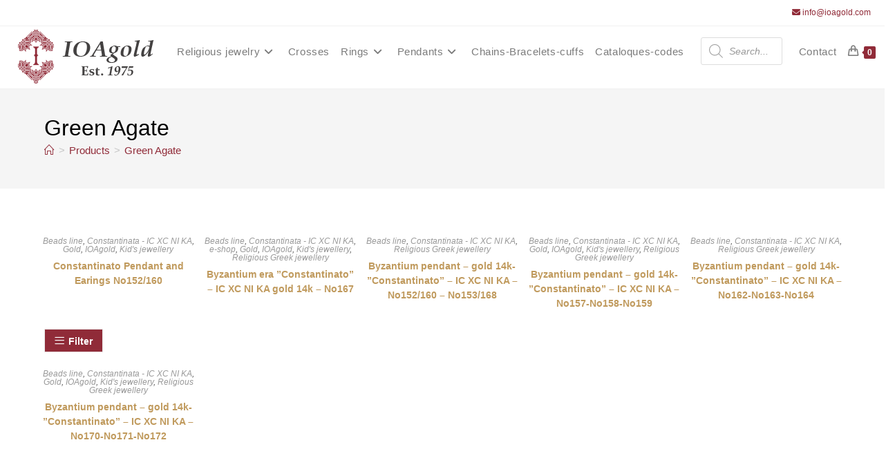

--- FILE ---
content_type: text/html; charset=UTF-8
request_url: https://ioagold.com/choose-beads2/green-agate/
body_size: 40701
content:
<!DOCTYPE html><html class="html" lang="en-US"><head><script data-no-optimize="1" type="266dc2f29d6aa3dfae76c8cc-text/javascript">var litespeed_docref=sessionStorage.getItem("litespeed_docref");litespeed_docref&&(Object.defineProperty(document,"referrer",{get:function(){return litespeed_docref}}),sessionStorage.removeItem("litespeed_docref"));</script> <meta charset="UTF-8"><link rel="profile" href="https://gmpg.org/xfn/11"><meta name='robots' content='index, follow, max-image-preview:large, max-snippet:-1, max-video-preview:-1' /><meta name="viewport" content="width=device-width, initial-scale=1"><title>Green Agate Archives - Ioagold Greek Jewellery Boutique</title><link rel="canonical" href="https://ioagold.com/choose-beads2/green-agate/" /><meta property="og:locale" content="en_US" /><meta property="og:type" content="article" /><meta property="og:title" content="Green Agate Archives - Ioagold Greek Jewellery Boutique" /><meta property="og:url" content="https://ioagold.com/choose-beads2/green-agate/" /><meta property="og:site_name" content="Ioagold Greek Jewellery Boutique" /><meta property="og:image" content="https://ioagold.com/wp-content/uploads/2025/02/ioagold_logo_retina_2.png" /><meta property="og:image:width" content="1200" /><meta property="og:image:height" content="509" /><meta property="og:image:type" content="image/png" /><meta name="twitter:card" content="summary_large_image" /> <script type="application/ld+json" class="yoast-schema-graph">{"@context":"https://schema.org","@graph":[{"@type":"CollectionPage","@id":"https://ioagold.com/choose-beads2/green-agate/","url":"https://ioagold.com/choose-beads2/green-agate/","name":"Green Agate Archives - Ioagold Greek Jewellery Boutique","isPartOf":{"@id":"https://ioagold.com/#website"},"primaryImageOfPage":{"@id":"https://ioagold.com/choose-beads2/green-agate/#primaryimage"},"image":{"@id":"https://ioagold.com/choose-beads2/green-agate/#primaryimage"},"thumbnailUrl":"https://ioagold.com/wp-content/uploads/2022/04/Beads-line-2.jpg","breadcrumb":{"@id":"https://ioagold.com/choose-beads2/green-agate/#breadcrumb"},"inLanguage":"en-US"},{"@type":"ImageObject","inLanguage":"en-US","@id":"https://ioagold.com/choose-beads2/green-agate/#primaryimage","url":"https://ioagold.com/wp-content/uploads/2022/04/Beads-line-2.jpg","contentUrl":"https://ioagold.com/wp-content/uploads/2022/04/Beads-line-2.jpg","width":1500,"height":1500},{"@type":"BreadcrumbList","@id":"https://ioagold.com/choose-beads2/green-agate/#breadcrumb","itemListElement":[{"@type":"ListItem","position":1,"name":"Home","item":"https://ioagold.com/"},{"@type":"ListItem","position":2,"name":"Green Agate"}]},{"@type":"WebSite","@id":"https://ioagold.com/#website","url":"https://ioagold.com/","name":"Ioagold Greek Jewellery Boutique","description":"Ioagold Greek Handmade Jewellery Boutique","publisher":{"@id":"https://ioagold.com/#organization"},"alternateName":"Ioagold Greek Handmade Jewellery Boutique","potentialAction":[{"@type":"SearchAction","target":{"@type":"EntryPoint","urlTemplate":"https://ioagold.com/?s={search_term_string}"},"query-input":{"@type":"PropertyValueSpecification","valueRequired":true,"valueName":"search_term_string"}}],"inLanguage":"en-US"},{"@type":"Organization","@id":"https://ioagold.com/#organization","name":"Ioagold Greek Jewellery Boutique","alternateName":"Ioagold Greek Handmade Jewellery Boutique","url":"https://ioagold.com/","logo":{"@type":"ImageObject","inLanguage":"en-US","@id":"https://ioagold.com/#/schema/logo/image/","url":"https://ioagold.com/wp-content/uploads/2025/02/ioagold_logo_retina_2.png","contentUrl":"https://ioagold.com/wp-content/uploads/2025/02/ioagold_logo_retina_2.png","width":1200,"height":509,"caption":"Ioagold Greek Jewellery Boutique"},"image":{"@id":"https://ioagold.com/#/schema/logo/image/"}}]}</script> <link rel="alternate" type="application/rss+xml" title="Ioagold Greek Jewellery Boutique &raquo; Feed" href="https://ioagold.com/feed/" /><link rel="alternate" type="application/rss+xml" title="Ioagold Greek Jewellery Boutique &raquo; Comments Feed" href="https://ioagold.com/comments/feed/" /><link rel="alternate" type="application/rss+xml" title="Ioagold Greek Jewellery Boutique &raquo; Green Agate Choose-beads Feed" href="https://ioagold.com/choose-beads2/green-agate/feed/" /><style id='wp-img-auto-sizes-contain-inline-css'>img:is([sizes=auto i],[sizes^="auto," i]){contain-intrinsic-size:3000px 1500px}
/*# sourceURL=wp-img-auto-sizes-contain-inline-css */</style><link data-optimized="2" rel="stylesheet" href="https://ioagold.com/wp-content/litespeed/css/947e6678892c18425fa04b256e1753f9.css?ver=4c1ca" /><style id='wp-block-heading-inline-css'>h1:where(.wp-block-heading).has-background,h2:where(.wp-block-heading).has-background,h3:where(.wp-block-heading).has-background,h4:where(.wp-block-heading).has-background,h5:where(.wp-block-heading).has-background,h6:where(.wp-block-heading).has-background{padding:1.25em 2.375em}h1.has-text-align-left[style*=writing-mode]:where([style*=vertical-lr]),h1.has-text-align-right[style*=writing-mode]:where([style*=vertical-rl]),h2.has-text-align-left[style*=writing-mode]:where([style*=vertical-lr]),h2.has-text-align-right[style*=writing-mode]:where([style*=vertical-rl]),h3.has-text-align-left[style*=writing-mode]:where([style*=vertical-lr]),h3.has-text-align-right[style*=writing-mode]:where([style*=vertical-rl]),h4.has-text-align-left[style*=writing-mode]:where([style*=vertical-lr]),h4.has-text-align-right[style*=writing-mode]:where([style*=vertical-rl]),h5.has-text-align-left[style*=writing-mode]:where([style*=vertical-lr]),h5.has-text-align-right[style*=writing-mode]:where([style*=vertical-rl]),h6.has-text-align-left[style*=writing-mode]:where([style*=vertical-lr]),h6.has-text-align-right[style*=writing-mode]:where([style*=vertical-rl]){rotate:180deg}
/*# sourceURL=https://ioagold.com/wp-includes/blocks/heading/style.min.css */</style><style id='wp-block-image-inline-css'>.wp-block-image>a,.wp-block-image>figure>a{display:inline-block}.wp-block-image img{box-sizing:border-box;height:auto;max-width:100%;vertical-align:bottom}@media not (prefers-reduced-motion){.wp-block-image img.hide{visibility:hidden}.wp-block-image img.show{animation:show-content-image .4s}}.wp-block-image[style*=border-radius] img,.wp-block-image[style*=border-radius]>a{border-radius:inherit}.wp-block-image.has-custom-border img{box-sizing:border-box}.wp-block-image.aligncenter{text-align:center}.wp-block-image.alignfull>a,.wp-block-image.alignwide>a{width:100%}.wp-block-image.alignfull img,.wp-block-image.alignwide img{height:auto;width:100%}.wp-block-image .aligncenter,.wp-block-image .alignleft,.wp-block-image .alignright,.wp-block-image.aligncenter,.wp-block-image.alignleft,.wp-block-image.alignright{display:table}.wp-block-image .aligncenter>figcaption,.wp-block-image .alignleft>figcaption,.wp-block-image .alignright>figcaption,.wp-block-image.aligncenter>figcaption,.wp-block-image.alignleft>figcaption,.wp-block-image.alignright>figcaption{caption-side:bottom;display:table-caption}.wp-block-image .alignleft{float:left;margin:.5em 1em .5em 0}.wp-block-image .alignright{float:right;margin:.5em 0 .5em 1em}.wp-block-image .aligncenter{margin-left:auto;margin-right:auto}.wp-block-image :where(figcaption){margin-bottom:1em;margin-top:.5em}.wp-block-image.is-style-circle-mask img{border-radius:9999px}@supports ((-webkit-mask-image:none) or (mask-image:none)) or (-webkit-mask-image:none){.wp-block-image.is-style-circle-mask img{border-radius:0;-webkit-mask-image:url('data:image/svg+xml;utf8,<svg viewBox="0 0 100 100" xmlns="http://www.w3.org/2000/svg"><circle cx="50" cy="50" r="50"/></svg>');mask-image:url('data:image/svg+xml;utf8,<svg viewBox="0 0 100 100" xmlns="http://www.w3.org/2000/svg"><circle cx="50" cy="50" r="50"/></svg>');mask-mode:alpha;-webkit-mask-position:center;mask-position:center;-webkit-mask-repeat:no-repeat;mask-repeat:no-repeat;-webkit-mask-size:contain;mask-size:contain}}:root :where(.wp-block-image.is-style-rounded img,.wp-block-image .is-style-rounded img){border-radius:9999px}.wp-block-image figure{margin:0}.wp-lightbox-container{display:flex;flex-direction:column;position:relative}.wp-lightbox-container img{cursor:zoom-in}.wp-lightbox-container img:hover+button{opacity:1}.wp-lightbox-container button{align-items:center;backdrop-filter:blur(16px) saturate(180%);background-color:#5a5a5a40;border:none;border-radius:4px;cursor:zoom-in;display:flex;height:20px;justify-content:center;opacity:0;padding:0;position:absolute;right:16px;text-align:center;top:16px;width:20px;z-index:100}@media not (prefers-reduced-motion){.wp-lightbox-container button{transition:opacity .2s ease}}.wp-lightbox-container button:focus-visible{outline:3px auto #5a5a5a40;outline:3px auto -webkit-focus-ring-color;outline-offset:3px}.wp-lightbox-container button:hover{cursor:pointer;opacity:1}.wp-lightbox-container button:focus{opacity:1}.wp-lightbox-container button:focus,.wp-lightbox-container button:hover,.wp-lightbox-container button:not(:hover):not(:active):not(.has-background){background-color:#5a5a5a40;border:none}.wp-lightbox-overlay{box-sizing:border-box;cursor:zoom-out;height:100vh;left:0;overflow:hidden;position:fixed;top:0;visibility:hidden;width:100%;z-index:100000}.wp-lightbox-overlay .close-button{align-items:center;cursor:pointer;display:flex;justify-content:center;min-height:40px;min-width:40px;padding:0;position:absolute;right:calc(env(safe-area-inset-right) + 16px);top:calc(env(safe-area-inset-top) + 16px);z-index:5000000}.wp-lightbox-overlay .close-button:focus,.wp-lightbox-overlay .close-button:hover,.wp-lightbox-overlay .close-button:not(:hover):not(:active):not(.has-background){background:none;border:none}.wp-lightbox-overlay .lightbox-image-container{height:var(--wp--lightbox-container-height);left:50%;overflow:hidden;position:absolute;top:50%;transform:translate(-50%,-50%);transform-origin:top left;width:var(--wp--lightbox-container-width);z-index:9999999999}.wp-lightbox-overlay .wp-block-image{align-items:center;box-sizing:border-box;display:flex;height:100%;justify-content:center;margin:0;position:relative;transform-origin:0 0;width:100%;z-index:3000000}.wp-lightbox-overlay .wp-block-image img{height:var(--wp--lightbox-image-height);min-height:var(--wp--lightbox-image-height);min-width:var(--wp--lightbox-image-width);width:var(--wp--lightbox-image-width)}.wp-lightbox-overlay .wp-block-image figcaption{display:none}.wp-lightbox-overlay button{background:none;border:none}.wp-lightbox-overlay .scrim{background-color:#fff;height:100%;opacity:.9;position:absolute;width:100%;z-index:2000000}.wp-lightbox-overlay.active{visibility:visible}@media not (prefers-reduced-motion){.wp-lightbox-overlay.active{animation:turn-on-visibility .25s both}.wp-lightbox-overlay.active img{animation:turn-on-visibility .35s both}.wp-lightbox-overlay.show-closing-animation:not(.active){animation:turn-off-visibility .35s both}.wp-lightbox-overlay.show-closing-animation:not(.active) img{animation:turn-off-visibility .25s both}.wp-lightbox-overlay.zoom.active{animation:none;opacity:1;visibility:visible}.wp-lightbox-overlay.zoom.active .lightbox-image-container{animation:lightbox-zoom-in .4s}.wp-lightbox-overlay.zoom.active .lightbox-image-container img{animation:none}.wp-lightbox-overlay.zoom.active .scrim{animation:turn-on-visibility .4s forwards}.wp-lightbox-overlay.zoom.show-closing-animation:not(.active){animation:none}.wp-lightbox-overlay.zoom.show-closing-animation:not(.active) .lightbox-image-container{animation:lightbox-zoom-out .4s}.wp-lightbox-overlay.zoom.show-closing-animation:not(.active) .lightbox-image-container img{animation:none}.wp-lightbox-overlay.zoom.show-closing-animation:not(.active) .scrim{animation:turn-off-visibility .4s forwards}}@keyframes show-content-image{0%{visibility:hidden}99%{visibility:hidden}to{visibility:visible}}@keyframes turn-on-visibility{0%{opacity:0}to{opacity:1}}@keyframes turn-off-visibility{0%{opacity:1;visibility:visible}99%{opacity:0;visibility:visible}to{opacity:0;visibility:hidden}}@keyframes lightbox-zoom-in{0%{transform:translate(calc((-100vw + var(--wp--lightbox-scrollbar-width))/2 + var(--wp--lightbox-initial-left-position)),calc(-50vh + var(--wp--lightbox-initial-top-position))) scale(var(--wp--lightbox-scale))}to{transform:translate(-50%,-50%) scale(1)}}@keyframes lightbox-zoom-out{0%{transform:translate(-50%,-50%) scale(1);visibility:visible}99%{visibility:visible}to{transform:translate(calc((-100vw + var(--wp--lightbox-scrollbar-width))/2 + var(--wp--lightbox-initial-left-position)),calc(-50vh + var(--wp--lightbox-initial-top-position))) scale(var(--wp--lightbox-scale));visibility:hidden}}
/*# sourceURL=https://ioagold.com/wp-includes/blocks/image/style.min.css */</style><style id='wp-block-image-theme-inline-css'>:root :where(.wp-block-image figcaption){color:#555;font-size:13px;text-align:center}.is-dark-theme :root :where(.wp-block-image figcaption){color:#ffffffa6}.wp-block-image{margin:0 0 1em}
/*# sourceURL=https://ioagold.com/wp-includes/blocks/image/theme.min.css */</style><style id='wp-block-social-links-inline-css'>.wp-block-social-links{background:none;box-sizing:border-box;margin-left:0;padding-left:0;padding-right:0;text-indent:0}.wp-block-social-links .wp-social-link a,.wp-block-social-links .wp-social-link a:hover{border-bottom:0;box-shadow:none;text-decoration:none}.wp-block-social-links .wp-social-link svg{height:1em;width:1em}.wp-block-social-links .wp-social-link span:not(.screen-reader-text){font-size:.65em;margin-left:.5em;margin-right:.5em}.wp-block-social-links.has-small-icon-size{font-size:16px}.wp-block-social-links,.wp-block-social-links.has-normal-icon-size{font-size:24px}.wp-block-social-links.has-large-icon-size{font-size:36px}.wp-block-social-links.has-huge-icon-size{font-size:48px}.wp-block-social-links.aligncenter{display:flex;justify-content:center}.wp-block-social-links.alignright{justify-content:flex-end}.wp-block-social-link{border-radius:9999px;display:block}@media not (prefers-reduced-motion){.wp-block-social-link{transition:transform .1s ease}}.wp-block-social-link{height:auto}.wp-block-social-link a{align-items:center;display:flex;line-height:0}.wp-block-social-link:hover{transform:scale(1.1)}.wp-block-social-links .wp-block-social-link.wp-social-link{display:inline-block;margin:0;padding:0}.wp-block-social-links .wp-block-social-link.wp-social-link .wp-block-social-link-anchor,.wp-block-social-links .wp-block-social-link.wp-social-link .wp-block-social-link-anchor svg,.wp-block-social-links .wp-block-social-link.wp-social-link .wp-block-social-link-anchor:active,.wp-block-social-links .wp-block-social-link.wp-social-link .wp-block-social-link-anchor:hover,.wp-block-social-links .wp-block-social-link.wp-social-link .wp-block-social-link-anchor:visited{color:currentColor;fill:currentColor}:where(.wp-block-social-links:not(.is-style-logos-only)) .wp-social-link{background-color:#f0f0f0;color:#444}:where(.wp-block-social-links:not(.is-style-logos-only)) .wp-social-link-amazon{background-color:#f90;color:#fff}:where(.wp-block-social-links:not(.is-style-logos-only)) .wp-social-link-bandcamp{background-color:#1ea0c3;color:#fff}:where(.wp-block-social-links:not(.is-style-logos-only)) .wp-social-link-behance{background-color:#0757fe;color:#fff}:where(.wp-block-social-links:not(.is-style-logos-only)) .wp-social-link-bluesky{background-color:#0a7aff;color:#fff}:where(.wp-block-social-links:not(.is-style-logos-only)) .wp-social-link-codepen{background-color:#1e1f26;color:#fff}:where(.wp-block-social-links:not(.is-style-logos-only)) .wp-social-link-deviantart{background-color:#02e49b;color:#fff}:where(.wp-block-social-links:not(.is-style-logos-only)) .wp-social-link-discord{background-color:#5865f2;color:#fff}:where(.wp-block-social-links:not(.is-style-logos-only)) .wp-social-link-dribbble{background-color:#e94c89;color:#fff}:where(.wp-block-social-links:not(.is-style-logos-only)) .wp-social-link-dropbox{background-color:#4280ff;color:#fff}:where(.wp-block-social-links:not(.is-style-logos-only)) .wp-social-link-etsy{background-color:#f45800;color:#fff}:where(.wp-block-social-links:not(.is-style-logos-only)) .wp-social-link-facebook{background-color:#0866ff;color:#fff}:where(.wp-block-social-links:not(.is-style-logos-only)) .wp-social-link-fivehundredpx{background-color:#000;color:#fff}:where(.wp-block-social-links:not(.is-style-logos-only)) .wp-social-link-flickr{background-color:#0461dd;color:#fff}:where(.wp-block-social-links:not(.is-style-logos-only)) .wp-social-link-foursquare{background-color:#e65678;color:#fff}:where(.wp-block-social-links:not(.is-style-logos-only)) .wp-social-link-github{background-color:#24292d;color:#fff}:where(.wp-block-social-links:not(.is-style-logos-only)) .wp-social-link-goodreads{background-color:#eceadd;color:#382110}:where(.wp-block-social-links:not(.is-style-logos-only)) .wp-social-link-google{background-color:#ea4434;color:#fff}:where(.wp-block-social-links:not(.is-style-logos-only)) .wp-social-link-gravatar{background-color:#1d4fc4;color:#fff}:where(.wp-block-social-links:not(.is-style-logos-only)) .wp-social-link-instagram{background-color:#f00075;color:#fff}:where(.wp-block-social-links:not(.is-style-logos-only)) .wp-social-link-lastfm{background-color:#e21b24;color:#fff}:where(.wp-block-social-links:not(.is-style-logos-only)) .wp-social-link-linkedin{background-color:#0d66c2;color:#fff}:where(.wp-block-social-links:not(.is-style-logos-only)) .wp-social-link-mastodon{background-color:#3288d4;color:#fff}:where(.wp-block-social-links:not(.is-style-logos-only)) .wp-social-link-medium{background-color:#000;color:#fff}:where(.wp-block-social-links:not(.is-style-logos-only)) .wp-social-link-meetup{background-color:#f6405f;color:#fff}:where(.wp-block-social-links:not(.is-style-logos-only)) .wp-social-link-patreon{background-color:#000;color:#fff}:where(.wp-block-social-links:not(.is-style-logos-only)) .wp-social-link-pinterest{background-color:#e60122;color:#fff}:where(.wp-block-social-links:not(.is-style-logos-only)) .wp-social-link-pocket{background-color:#ef4155;color:#fff}:where(.wp-block-social-links:not(.is-style-logos-only)) .wp-social-link-reddit{background-color:#ff4500;color:#fff}:where(.wp-block-social-links:not(.is-style-logos-only)) .wp-social-link-skype{background-color:#0478d7;color:#fff}:where(.wp-block-social-links:not(.is-style-logos-only)) .wp-social-link-snapchat{background-color:#fefc00;color:#fff;stroke:#000}:where(.wp-block-social-links:not(.is-style-logos-only)) .wp-social-link-soundcloud{background-color:#ff5600;color:#fff}:where(.wp-block-social-links:not(.is-style-logos-only)) .wp-social-link-spotify{background-color:#1bd760;color:#fff}:where(.wp-block-social-links:not(.is-style-logos-only)) .wp-social-link-telegram{background-color:#2aabee;color:#fff}:where(.wp-block-social-links:not(.is-style-logos-only)) .wp-social-link-threads{background-color:#000;color:#fff}:where(.wp-block-social-links:not(.is-style-logos-only)) .wp-social-link-tiktok{background-color:#000;color:#fff}:where(.wp-block-social-links:not(.is-style-logos-only)) .wp-social-link-tumblr{background-color:#011835;color:#fff}:where(.wp-block-social-links:not(.is-style-logos-only)) .wp-social-link-twitch{background-color:#6440a4;color:#fff}:where(.wp-block-social-links:not(.is-style-logos-only)) .wp-social-link-twitter{background-color:#1da1f2;color:#fff}:where(.wp-block-social-links:not(.is-style-logos-only)) .wp-social-link-vimeo{background-color:#1eb7ea;color:#fff}:where(.wp-block-social-links:not(.is-style-logos-only)) .wp-social-link-vk{background-color:#4680c2;color:#fff}:where(.wp-block-social-links:not(.is-style-logos-only)) .wp-social-link-wordpress{background-color:#3499cd;color:#fff}:where(.wp-block-social-links:not(.is-style-logos-only)) .wp-social-link-whatsapp{background-color:#25d366;color:#fff}:where(.wp-block-social-links:not(.is-style-logos-only)) .wp-social-link-x{background-color:#000;color:#fff}:where(.wp-block-social-links:not(.is-style-logos-only)) .wp-social-link-yelp{background-color:#d32422;color:#fff}:where(.wp-block-social-links:not(.is-style-logos-only)) .wp-social-link-youtube{background-color:red;color:#fff}:where(.wp-block-social-links.is-style-logos-only) .wp-social-link{background:none}:where(.wp-block-social-links.is-style-logos-only) .wp-social-link svg{height:1.25em;width:1.25em}:where(.wp-block-social-links.is-style-logos-only) .wp-social-link-amazon{color:#f90}:where(.wp-block-social-links.is-style-logos-only) .wp-social-link-bandcamp{color:#1ea0c3}:where(.wp-block-social-links.is-style-logos-only) .wp-social-link-behance{color:#0757fe}:where(.wp-block-social-links.is-style-logos-only) .wp-social-link-bluesky{color:#0a7aff}:where(.wp-block-social-links.is-style-logos-only) .wp-social-link-codepen{color:#1e1f26}:where(.wp-block-social-links.is-style-logos-only) .wp-social-link-deviantart{color:#02e49b}:where(.wp-block-social-links.is-style-logos-only) .wp-social-link-discord{color:#5865f2}:where(.wp-block-social-links.is-style-logos-only) .wp-social-link-dribbble{color:#e94c89}:where(.wp-block-social-links.is-style-logos-only) .wp-social-link-dropbox{color:#4280ff}:where(.wp-block-social-links.is-style-logos-only) .wp-social-link-etsy{color:#f45800}:where(.wp-block-social-links.is-style-logos-only) .wp-social-link-facebook{color:#0866ff}:where(.wp-block-social-links.is-style-logos-only) .wp-social-link-fivehundredpx{color:#000}:where(.wp-block-social-links.is-style-logos-only) .wp-social-link-flickr{color:#0461dd}:where(.wp-block-social-links.is-style-logos-only) .wp-social-link-foursquare{color:#e65678}:where(.wp-block-social-links.is-style-logos-only) .wp-social-link-github{color:#24292d}:where(.wp-block-social-links.is-style-logos-only) .wp-social-link-goodreads{color:#382110}:where(.wp-block-social-links.is-style-logos-only) .wp-social-link-google{color:#ea4434}:where(.wp-block-social-links.is-style-logos-only) .wp-social-link-gravatar{color:#1d4fc4}:where(.wp-block-social-links.is-style-logos-only) .wp-social-link-instagram{color:#f00075}:where(.wp-block-social-links.is-style-logos-only) .wp-social-link-lastfm{color:#e21b24}:where(.wp-block-social-links.is-style-logos-only) .wp-social-link-linkedin{color:#0d66c2}:where(.wp-block-social-links.is-style-logos-only) .wp-social-link-mastodon{color:#3288d4}:where(.wp-block-social-links.is-style-logos-only) .wp-social-link-medium{color:#000}:where(.wp-block-social-links.is-style-logos-only) .wp-social-link-meetup{color:#f6405f}:where(.wp-block-social-links.is-style-logos-only) .wp-social-link-patreon{color:#000}:where(.wp-block-social-links.is-style-logos-only) .wp-social-link-pinterest{color:#e60122}:where(.wp-block-social-links.is-style-logos-only) .wp-social-link-pocket{color:#ef4155}:where(.wp-block-social-links.is-style-logos-only) .wp-social-link-reddit{color:#ff4500}:where(.wp-block-social-links.is-style-logos-only) .wp-social-link-skype{color:#0478d7}:where(.wp-block-social-links.is-style-logos-only) .wp-social-link-snapchat{color:#fff;stroke:#000}:where(.wp-block-social-links.is-style-logos-only) .wp-social-link-soundcloud{color:#ff5600}:where(.wp-block-social-links.is-style-logos-only) .wp-social-link-spotify{color:#1bd760}:where(.wp-block-social-links.is-style-logos-only) .wp-social-link-telegram{color:#2aabee}:where(.wp-block-social-links.is-style-logos-only) .wp-social-link-threads{color:#000}:where(.wp-block-social-links.is-style-logos-only) .wp-social-link-tiktok{color:#000}:where(.wp-block-social-links.is-style-logos-only) .wp-social-link-tumblr{color:#011835}:where(.wp-block-social-links.is-style-logos-only) .wp-social-link-twitch{color:#6440a4}:where(.wp-block-social-links.is-style-logos-only) .wp-social-link-twitter{color:#1da1f2}:where(.wp-block-social-links.is-style-logos-only) .wp-social-link-vimeo{color:#1eb7ea}:where(.wp-block-social-links.is-style-logos-only) .wp-social-link-vk{color:#4680c2}:where(.wp-block-social-links.is-style-logos-only) .wp-social-link-whatsapp{color:#25d366}:where(.wp-block-social-links.is-style-logos-only) .wp-social-link-wordpress{color:#3499cd}:where(.wp-block-social-links.is-style-logos-only) .wp-social-link-x{color:#000}:where(.wp-block-social-links.is-style-logos-only) .wp-social-link-yelp{color:#d32422}:where(.wp-block-social-links.is-style-logos-only) .wp-social-link-youtube{color:red}.wp-block-social-links.is-style-pill-shape .wp-social-link{width:auto}:root :where(.wp-block-social-links .wp-social-link a){padding:.25em}:root :where(.wp-block-social-links.is-style-logos-only .wp-social-link a){padding:0}:root :where(.wp-block-social-links.is-style-pill-shape .wp-social-link a){padding-left:.6666666667em;padding-right:.6666666667em}.wp-block-social-links:not(.has-icon-color):not(.has-icon-background-color) .wp-social-link-snapchat .wp-block-social-link-label{color:#000}
/*# sourceURL=https://ioagold.com/wp-includes/blocks/social-links/style.min.css */</style><style id='wp-block-spacer-inline-css'>.wp-block-spacer{clear:both}
/*# sourceURL=https://ioagold.com/wp-includes/blocks/spacer/style.min.css */</style><style id='global-styles-inline-css'>:root{--wp--preset--aspect-ratio--square: 1;--wp--preset--aspect-ratio--4-3: 4/3;--wp--preset--aspect-ratio--3-4: 3/4;--wp--preset--aspect-ratio--3-2: 3/2;--wp--preset--aspect-ratio--2-3: 2/3;--wp--preset--aspect-ratio--16-9: 16/9;--wp--preset--aspect-ratio--9-16: 9/16;--wp--preset--color--black: #000000;--wp--preset--color--cyan-bluish-gray: #abb8c3;--wp--preset--color--white: #ffffff;--wp--preset--color--pale-pink: #f78da7;--wp--preset--color--vivid-red: #cf2e2e;--wp--preset--color--luminous-vivid-orange: #ff6900;--wp--preset--color--luminous-vivid-amber: #fcb900;--wp--preset--color--light-green-cyan: #7bdcb5;--wp--preset--color--vivid-green-cyan: #00d084;--wp--preset--color--pale-cyan-blue: #8ed1fc;--wp--preset--color--vivid-cyan-blue: #0693e3;--wp--preset--color--vivid-purple: #9b51e0;--wp--preset--gradient--vivid-cyan-blue-to-vivid-purple: linear-gradient(135deg,rgb(6,147,227) 0%,rgb(155,81,224) 100%);--wp--preset--gradient--light-green-cyan-to-vivid-green-cyan: linear-gradient(135deg,rgb(122,220,180) 0%,rgb(0,208,130) 100%);--wp--preset--gradient--luminous-vivid-amber-to-luminous-vivid-orange: linear-gradient(135deg,rgb(252,185,0) 0%,rgb(255,105,0) 100%);--wp--preset--gradient--luminous-vivid-orange-to-vivid-red: linear-gradient(135deg,rgb(255,105,0) 0%,rgb(207,46,46) 100%);--wp--preset--gradient--very-light-gray-to-cyan-bluish-gray: linear-gradient(135deg,rgb(238,238,238) 0%,rgb(169,184,195) 100%);--wp--preset--gradient--cool-to-warm-spectrum: linear-gradient(135deg,rgb(74,234,220) 0%,rgb(151,120,209) 20%,rgb(207,42,186) 40%,rgb(238,44,130) 60%,rgb(251,105,98) 80%,rgb(254,248,76) 100%);--wp--preset--gradient--blush-light-purple: linear-gradient(135deg,rgb(255,206,236) 0%,rgb(152,150,240) 100%);--wp--preset--gradient--blush-bordeaux: linear-gradient(135deg,rgb(254,205,165) 0%,rgb(254,45,45) 50%,rgb(107,0,62) 100%);--wp--preset--gradient--luminous-dusk: linear-gradient(135deg,rgb(255,203,112) 0%,rgb(199,81,192) 50%,rgb(65,88,208) 100%);--wp--preset--gradient--pale-ocean: linear-gradient(135deg,rgb(255,245,203) 0%,rgb(182,227,212) 50%,rgb(51,167,181) 100%);--wp--preset--gradient--electric-grass: linear-gradient(135deg,rgb(202,248,128) 0%,rgb(113,206,126) 100%);--wp--preset--gradient--midnight: linear-gradient(135deg,rgb(2,3,129) 0%,rgb(40,116,252) 100%);--wp--preset--font-size--small: 13px;--wp--preset--font-size--medium: 20px;--wp--preset--font-size--large: 36px;--wp--preset--font-size--x-large: 42px;--wp--preset--spacing--20: 0.44rem;--wp--preset--spacing--30: 0.67rem;--wp--preset--spacing--40: 1rem;--wp--preset--spacing--50: 1.5rem;--wp--preset--spacing--60: 2.25rem;--wp--preset--spacing--70: 3.38rem;--wp--preset--spacing--80: 5.06rem;--wp--preset--shadow--natural: 6px 6px 9px rgba(0, 0, 0, 0.2);--wp--preset--shadow--deep: 12px 12px 50px rgba(0, 0, 0, 0.4);--wp--preset--shadow--sharp: 6px 6px 0px rgba(0, 0, 0, 0.2);--wp--preset--shadow--outlined: 6px 6px 0px -3px rgb(255, 255, 255), 6px 6px rgb(0, 0, 0);--wp--preset--shadow--crisp: 6px 6px 0px rgb(0, 0, 0);}:where(.is-layout-flex){gap: 0.5em;}:where(.is-layout-grid){gap: 0.5em;}body .is-layout-flex{display: flex;}.is-layout-flex{flex-wrap: wrap;align-items: center;}.is-layout-flex > :is(*, div){margin: 0;}body .is-layout-grid{display: grid;}.is-layout-grid > :is(*, div){margin: 0;}:where(.wp-block-columns.is-layout-flex){gap: 2em;}:where(.wp-block-columns.is-layout-grid){gap: 2em;}:where(.wp-block-post-template.is-layout-flex){gap: 1.25em;}:where(.wp-block-post-template.is-layout-grid){gap: 1.25em;}.has-black-color{color: var(--wp--preset--color--black) !important;}.has-cyan-bluish-gray-color{color: var(--wp--preset--color--cyan-bluish-gray) !important;}.has-white-color{color: var(--wp--preset--color--white) !important;}.has-pale-pink-color{color: var(--wp--preset--color--pale-pink) !important;}.has-vivid-red-color{color: var(--wp--preset--color--vivid-red) !important;}.has-luminous-vivid-orange-color{color: var(--wp--preset--color--luminous-vivid-orange) !important;}.has-luminous-vivid-amber-color{color: var(--wp--preset--color--luminous-vivid-amber) !important;}.has-light-green-cyan-color{color: var(--wp--preset--color--light-green-cyan) !important;}.has-vivid-green-cyan-color{color: var(--wp--preset--color--vivid-green-cyan) !important;}.has-pale-cyan-blue-color{color: var(--wp--preset--color--pale-cyan-blue) !important;}.has-vivid-cyan-blue-color{color: var(--wp--preset--color--vivid-cyan-blue) !important;}.has-vivid-purple-color{color: var(--wp--preset--color--vivid-purple) !important;}.has-black-background-color{background-color: var(--wp--preset--color--black) !important;}.has-cyan-bluish-gray-background-color{background-color: var(--wp--preset--color--cyan-bluish-gray) !important;}.has-white-background-color{background-color: var(--wp--preset--color--white) !important;}.has-pale-pink-background-color{background-color: var(--wp--preset--color--pale-pink) !important;}.has-vivid-red-background-color{background-color: var(--wp--preset--color--vivid-red) !important;}.has-luminous-vivid-orange-background-color{background-color: var(--wp--preset--color--luminous-vivid-orange) !important;}.has-luminous-vivid-amber-background-color{background-color: var(--wp--preset--color--luminous-vivid-amber) !important;}.has-light-green-cyan-background-color{background-color: var(--wp--preset--color--light-green-cyan) !important;}.has-vivid-green-cyan-background-color{background-color: var(--wp--preset--color--vivid-green-cyan) !important;}.has-pale-cyan-blue-background-color{background-color: var(--wp--preset--color--pale-cyan-blue) !important;}.has-vivid-cyan-blue-background-color{background-color: var(--wp--preset--color--vivid-cyan-blue) !important;}.has-vivid-purple-background-color{background-color: var(--wp--preset--color--vivid-purple) !important;}.has-black-border-color{border-color: var(--wp--preset--color--black) !important;}.has-cyan-bluish-gray-border-color{border-color: var(--wp--preset--color--cyan-bluish-gray) !important;}.has-white-border-color{border-color: var(--wp--preset--color--white) !important;}.has-pale-pink-border-color{border-color: var(--wp--preset--color--pale-pink) !important;}.has-vivid-red-border-color{border-color: var(--wp--preset--color--vivid-red) !important;}.has-luminous-vivid-orange-border-color{border-color: var(--wp--preset--color--luminous-vivid-orange) !important;}.has-luminous-vivid-amber-border-color{border-color: var(--wp--preset--color--luminous-vivid-amber) !important;}.has-light-green-cyan-border-color{border-color: var(--wp--preset--color--light-green-cyan) !important;}.has-vivid-green-cyan-border-color{border-color: var(--wp--preset--color--vivid-green-cyan) !important;}.has-pale-cyan-blue-border-color{border-color: var(--wp--preset--color--pale-cyan-blue) !important;}.has-vivid-cyan-blue-border-color{border-color: var(--wp--preset--color--vivid-cyan-blue) !important;}.has-vivid-purple-border-color{border-color: var(--wp--preset--color--vivid-purple) !important;}.has-vivid-cyan-blue-to-vivid-purple-gradient-background{background: var(--wp--preset--gradient--vivid-cyan-blue-to-vivid-purple) !important;}.has-light-green-cyan-to-vivid-green-cyan-gradient-background{background: var(--wp--preset--gradient--light-green-cyan-to-vivid-green-cyan) !important;}.has-luminous-vivid-amber-to-luminous-vivid-orange-gradient-background{background: var(--wp--preset--gradient--luminous-vivid-amber-to-luminous-vivid-orange) !important;}.has-luminous-vivid-orange-to-vivid-red-gradient-background{background: var(--wp--preset--gradient--luminous-vivid-orange-to-vivid-red) !important;}.has-very-light-gray-to-cyan-bluish-gray-gradient-background{background: var(--wp--preset--gradient--very-light-gray-to-cyan-bluish-gray) !important;}.has-cool-to-warm-spectrum-gradient-background{background: var(--wp--preset--gradient--cool-to-warm-spectrum) !important;}.has-blush-light-purple-gradient-background{background: var(--wp--preset--gradient--blush-light-purple) !important;}.has-blush-bordeaux-gradient-background{background: var(--wp--preset--gradient--blush-bordeaux) !important;}.has-luminous-dusk-gradient-background{background: var(--wp--preset--gradient--luminous-dusk) !important;}.has-pale-ocean-gradient-background{background: var(--wp--preset--gradient--pale-ocean) !important;}.has-electric-grass-gradient-background{background: var(--wp--preset--gradient--electric-grass) !important;}.has-midnight-gradient-background{background: var(--wp--preset--gradient--midnight) !important;}.has-small-font-size{font-size: var(--wp--preset--font-size--small) !important;}.has-medium-font-size{font-size: var(--wp--preset--font-size--medium) !important;}.has-large-font-size{font-size: var(--wp--preset--font-size--large) !important;}.has-x-large-font-size{font-size: var(--wp--preset--font-size--x-large) !important;}
/*# sourceURL=global-styles-inline-css */</style><style id='classic-theme-styles-inline-css'>/*! This file is auto-generated */
.wp-block-button__link{color:#fff;background-color:#32373c;border-radius:9999px;box-shadow:none;text-decoration:none;padding:calc(.667em + 2px) calc(1.333em + 2px);font-size:1.125em}.wp-block-file__button{background:#32373c;color:#fff;text-decoration:none}
/*# sourceURL=/wp-includes/css/classic-themes.min.css */</style><style id='woocommerce-inline-inline-css'>.woocommerce form .form-row .required { visibility: visible; }
/*# sourceURL=woocommerce-inline-inline-css */</style> <script type="text/template" id="tmpl-variation-template"><div class="woocommerce-variation-description">{{{ data.variation.variation_description }}}</div>
	<div class="woocommerce-variation-price">{{{ data.variation.price_html }}}</div>
	<div class="woocommerce-variation-availability">{{{ data.variation.availability_html }}}</div></script> <script type="text/template" id="tmpl-unavailable-variation-template"><p role="alert">Sorry, this product is unavailable. Please choose a different combination.</p></script> <script type="litespeed/javascript" data-src="https://ioagold.com/wp-includes/js/jquery/jquery.min.js" id="jquery-core-js"></script> <script id="awd-script-js-extra" type="litespeed/javascript">var awdajaxobject={"url":"https://ioagold.com/wp-admin/admin-ajax.php","nonce":"4efd5dd4be","priceGroup":"","dynamicPricing":"","variablePricing":"","thousandSeparator":".","decimalSeparator":","}</script> <script id="say-what-js-js-extra" type="litespeed/javascript">var say_what_data={"replacements":{"yith-woocommerce-request-a-quote|Error occurred while adding product to Request a Quote list.|":"Please select options first."}}</script> <script id="wc-add-to-cart-js-extra" type="litespeed/javascript">var wc_add_to_cart_params={"ajax_url":"/wp-admin/admin-ajax.php","wc_ajax_url":"/?wc-ajax=%%endpoint%%","i18n_view_cart":"View cart","cart_url":"https://ioagold.com/cart/","is_cart":"","cart_redirect_after_add":"no"}</script> <script id="woocommerce-js-extra" type="litespeed/javascript">var woocommerce_params={"ajax_url":"/wp-admin/admin-ajax.php","wc_ajax_url":"/?wc-ajax=%%endpoint%%","i18n_password_show":"Show password","i18n_password_hide":"Hide password"}</script> <script id="wp-util-js-extra" type="litespeed/javascript">var _wpUtilSettings={"ajax":{"url":"/wp-admin/admin-ajax.php"}}</script> <script id="wc-add-to-cart-variation-js-extra" type="litespeed/javascript">var wc_add_to_cart_variation_params={"wc_ajax_url":"/?wc-ajax=%%endpoint%%","i18n_no_matching_variations_text":"Sorry, no products matched your selection. Please choose a different combination.","i18n_make_a_selection_text":"Please select some product options before adding this product to your cart.","i18n_unavailable_text":"Sorry, this product is unavailable. Please choose a different combination.","i18n_reset_alert_text":"Your selection has been reset. Please select some product options before adding this product to your cart."}</script> <script id="wc-cart-fragments-js-extra" type="litespeed/javascript">var wc_cart_fragments_params={"ajax_url":"/wp-admin/admin-ajax.php","wc_ajax_url":"/?wc-ajax=%%endpoint%%","cart_hash_key":"wc_cart_hash_ca7f78aa4b507a7bed2eed0288d3b830","fragment_name":"wc_fragments_ca7f78aa4b507a7bed2eed0288d3b830","request_timeout":"5000"}</script> <link rel="https://api.w.org/" href="https://ioagold.com/wp-json/" /><link rel="EditURI" type="application/rsd+xml" title="RSD" href="https://ioagold.com/xmlrpc.php?rsd" /><meta name="generator" content="WordPress 6.9" /><meta name="generator" content="WooCommerce 10.4.3" />
<noscript><style>.simply-gallery-amp{ display: block !important; }</style></noscript><noscript><style>.sgb-preloader{ display: none !important; }</style></noscript> <script type="litespeed/javascript" data-src="https://www.googletagmanager.com/gtag/js?id=G-59GE6RM4TC"></script> <script type="litespeed/javascript">window.dataLayer=window.dataLayer||[];function gtag(){dataLayer.push(arguments)}
gtag('js',new Date());gtag('config','G-59GE6RM4TC')</script>  <script type="litespeed/javascript" data-src="https://www.googletagmanager.com/gtag/js?id=UA-24523512-1"></script> <script type="litespeed/javascript">window.dataLayer=window.dataLayer||[];function gtag(){dataLayer.push(arguments)}
gtag('js',new Date());gtag('config','UA-24523512-1')</script> <meta name="facebook-domain-verification" content="v8z72c4wpwjtiqonlznk6hu6ep0w0w" /><style>.dgwt-wcas-ico-magnifier,.dgwt-wcas-ico-magnifier-handler{max-width:20px}.dgwt-wcas-search-wrapp{max-width:600px}</style><meta name="google-site-verification" content="jTFl3749CfEWXVUehaH6AohEYpE7gadnRAFrFvLYUeU" />
<noscript><style>.woocommerce-product-gallery{ opacity: 1 !important; }</style></noscript><style type="text/css" id="filter-everything-inline-css">.wpc-orderby-select{width:100%}.wpc-filters-open-button-container{display:none}.wpc-debug-message{padding:16px;font-size:14px;border:1px dashed #ccc;margin-bottom:20px}.wpc-debug-title{visibility:hidden}.wpc-button-inner,.wpc-chip-content{display:flex;align-items:center}.wpc-icon-html-wrapper{position:relative;margin-right:10px;top:2px}.wpc-icon-html-wrapper span{display:block;height:1px;width:18px;border-radius:3px;background:#2c2d33;margin-bottom:4px;position:relative}span.wpc-icon-line-1:after,span.wpc-icon-line-2:after,span.wpc-icon-line-3:after{content:"";display:block;width:3px;height:3px;border:1px solid #2c2d33;background-color:#fff;position:absolute;top:-2px;box-sizing:content-box}span.wpc-icon-line-3:after{border-radius:50%;left:2px}span.wpc-icon-line-1:after{border-radius:50%;left:5px}span.wpc-icon-line-2:after{border-radius:50%;left:12px}body .wpc-filters-open-button-container a.wpc-filters-open-widget,body .wpc-filters-open-button-container a.wpc-open-close-filters-button{display:inline-block;text-align:left;border:1px solid #2c2d33;border-radius:2px;line-height:1.5;padding:7px 12px;background-color:transparent;color:#2c2d33;box-sizing:border-box;text-decoration:none!important;font-weight:400;transition:none;position:relative}@media screen and (max-width:768px){.wpc_show_bottom_widget .wpc-filters-open-button-container,.wpc_show_open_close_button .wpc-filters-open-button-container{display:block}.wpc_show_bottom_widget .wpc-filters-open-button-container{margin-top:1em;margin-bottom:1em}}</style><style>.woocommerce div.product .cart.variations_form .tawcvs-swatches,
                .woocommerce:not(.archive) li.product .cart.variations_form .tawcvs-swatches,
                .woocommerce.single-product .cart.variations_form .tawcvs-swatches,
                .wc-product-table-wrapper .cart.variations_form .tawcvs-swatches,
                .woocommerce.archive .cart.variations_form .tawcvs-swatches {
                    margin-top: 0px;
                    margin-right: 15px;
                    margin-bottom: 15px;
                    margin-left: 0px;
                    padding-top: 0px;
                    padding-right: 0px;
                    padding-bottom: 0px;
                    padding-left: 0px;
                }

                .woocommerce div.product .cart.variations_form .tawcvs-swatches .swatch-item-wrapper,
                .woocommerce:not(.archive) li.product .cart.variations_form .tawcvs-swatches .swatch-item-wrapper,
                .woocommerce.single-product .cart.variations_form .tawcvs-swatches .swatch-item-wrapper,
                .wc-product-table-wrapper .cart.variations_form .tawcvs-swatches .swatch-item-wrapper,
                .woocommerce.archive .cart.variations_form .tawcvs-swatches .swatch-item-wrapper {
                 margin-top: 0px !important;
                    margin-right: 15px !important;
                    margin-bottom: 15px !important;
                    margin-left: 0px !important;
                    padding-top: 0px !important;
                    padding-right: 0px !important;
                    padding-bottom: 0px !important;
                    padding-left: 0px !important;
                }

                /*tooltip*/
                .woocommerce div.product .cart.variations_form .tawcvs-swatches .swatch .swatch__tooltip,
                .woocommerce:not(.archive) li.product .cart.variations_form .tawcvs-swatches .swatch .swatch__tooltip,
                .woocommerce.single-product .cart.variations_form .tawcvs-swatches .swatch .swatch__tooltip,
                .wc-product-table-wrapper .cart.variations_form .tawcvs-swatches .swatch .swatch__tooltip,
                .woocommerce.archive .cart.variations_form .tawcvs-swatches .swatch .swatch__tooltip {
                 width: px;
                    max-width: px;
                    line-height: 1;
                }</style><link rel="icon" href="https://ioagold.com/wp-content/uploads/2025/02/ioagold_favicon.jpg" sizes="32x32" /><link rel="icon" href="https://ioagold.com/wp-content/uploads/2025/02/ioagold_favicon.jpg" sizes="192x192" /><link rel="apple-touch-icon" href="https://ioagold.com/wp-content/uploads/2025/02/ioagold_favicon.jpg" /><meta name="msapplication-TileImage" content="https://ioagold.com/wp-content/uploads/2025/02/ioagold_favicon.jpg" /><style id="wp-custom-css">/* Enter Your Custom CSS Here */.home #main #content-wrap{padding-top:0;padding-bottom:50px}#oceanwp-off-canvas-sidebar-wrap .sidebar-box{border-bottom:none;margin-bottom:0;padding-top:0;padding-bottom:0}.woocommerce .oceanwp-toolbar{position:fixed;top:390px;z-index:99;border-top:none;border-bottom:none}.catimg{display:flex}.catimg p{margin-left:auto;margin-right:auto}.woocommerce .products .product-inner:hover .owp-quick-view{z-index:0}#site-header{z-index:999 !important}.wp-block-social-links .wp-block-social-link .wp-block-social-link-anchor svg{color:#fff}.wp-block-social-links:not(.is-style-logos-only) .wp-social-link-etsy{background-color:#bfbfbf !important}.wp-block-social-links:not(.is-style-logos-only) .wp-social-link-instagram{background-color:#bfbfbf !important}.wp-block-social-links:not(.is-style-logos-only) .wp-social-link-pinterest{background-color:#bfbfbf !important}.has-background-dim-0.wp-block-cover__gradient-background.has-background-dim{z-index:0}.oceanwp-mobile-menu-icon a{font-size:18px}.dgwt-wcas-search-wrapp{min-width:50px;max-width:150px}.woocommerce-mini-cart-item .woocommerce-Price-amount.amount{font-size:16px}.dgwt-wcas-search-wrapp{padding:16px}.minimal-header.effect-six.clr{z-index:1 !important}.sub-menu .nav-content{display:none}button{background-color:#902b38;color:#fff;padding:10px 20px;border-radius:25px;border-color:transparent}.launchGallery{right:0;left:0;top:5px;width:100%;height:75%}.sticky-element-original.element-is-sticky{height:auto !important;background-color:#fff}.wc-block-product-categories-list.wc-block-product-categories-list--depth-1{margin-left:20px}.wc-block-product-categories-list-item a{font-size:14px;font-weight:600;color:#902b38}.wc-block-product-categories-list.wc-block-product-categories-list--depth-1 a{font-weight:normal;color:#902b38}.footer-box .menu-item .sub-menu .menu-item{margin-left:10px}.woocommerce ul.products li.product .woo-entry-inner li.image-wrap .woo-entry-image,.woocommerce ul.products li.product .woo-entry-inner li.image-wrap .product-entry-slider-wrap{/* display:block;height:360px;object-fit:cover;object-position:center center;*/}.woocommerce-product-gallery .woocommerce-product-gallery__image{/* position:relative;*/}.woocommerce-product-gallery .woocommerce-product-gallery__image:after{/* content:attr(data-thumb-alt);position:absolute;bottom:2em;left:0;padding:5px 10px;background-color:#000;color:#fff;*/}li.yith_magnifier_thumbnail a{position:relative}#wooswipe .thumbnails{list-style:none;/* height:150px;*/height:auto;overflow:hidden;max-height:100%;padding:0}.slick-list{position:relative;display:block;overflow:hidden;margin:0 25px 0 25px;padding:0;height:auto}.slick-slide .thumb::after{/* content:attr(data-title);position:absolute;padding:5px 0;color:#000;font-size:12px;width:20%;display:block;height:auto;text-align:center;*/}li.yith_magnifier_thumbnail a::after{content:attr(title);position:relative;left:0;padding:5px 10px;color:#4a4a4a;font-size:14px}.yith_magnifier_gallery li{display:inline-flex}.single-product.woocommerce .thumbnails #slider-prev,.single-product.woocommerce .thumbnails #slider-next{display:block;top:38% !important}.product-type-variable #contactforprice{display:none}.swatch-image{width:120px !important;height:120px !important;padding:0 !important;margin:0 !important;border-radius:0 !important}.swatch-image img{border-radius:0;width:120px !important;height:120px !important;border-radius:0 !important}.woocommerce div.product form.cart.variations_form .tawcvs-swatches .swatch.selected,.woocommerce.single-product form.cart.variations_form .tawcvs-swatches .swatch.selected{height:120px !important}.swatch-image::before{border:none !important}.woocommerce div.product form.cart.variations_form .tawcvs-swatches .swatch.selected,.woocommerce div.product form.cart.variations_form .tawcvs-swatches .swatch-show-more.selected,.woocommerce.archive form.cart.variations_form .tawcvs-swatches .swatch.selected,.woocommerce.archive form.cart.variations_form .tawcvs-swatches .swatch-show-more.selected,.woocommerce.single-product form.cart.variations_form .tawcvs-swatches .swatch.selected,.woocommerce.single-product form.cart.variations_form .tawcvs-swatches .swatch-show-more.selected{border:#0d0a84 1px solid;border-radius:0 !important;/* height:auto !important;*/}.woocommerce div.product form.cart.variations_form .tawcvs-swatches .swatch.swatch-shape-circle,.woocommerce div.product form.cart.variations_form .tawcvs-swatches .swatch-show-more.swatch-shape-circle,.woocommerce.archive form.cart.variations_form .tawcvs-swatches .swatch.swatch-shape-circle,.woocommerce.archive form.cart.variations_form .tawcvs-swatches .swatch-show-more.swatch-shape-circle,.woocommerce.single-product form.cart.variations_form .tawcvs-swatches .swatch.swatch-shape-circle,.woocommerce.single-product form.cart.variations_form .tawcvs-swatches .swatch-show-more.swatch-shape-circle{-webkit-border-radius:30% !important;-moz-border-radius:30% !important;border-radius:30% !important}.woocommerce .oceanwp-off-canvas-filter{color:#fff;background-color:#902b38}.product_meta .posted_in a{color:#fff;font-weight:600;background-color:#902b38;padding:5px 15px;border-radius:20px}.woocommerce-Price-amount.amount{font-size:20px;color:#818181}.woocommerce ul.products li.product .price .amount{color:#7c7c7c;font-size:18px}.woocommerce-Price-currencySymbol{font-size:15px}.price{color:#7f7f7f}.price{/* display:none;*/}.woocommerce span.onsale{background-color:rgb(213,168,88)}.woocommerce-variation-price .price{display:block !important}.woocommerce-loop-category__title .count{display:none}.products .product-category img{/* max-height:260px;*/}.yith_ywraq_add_item_browse-list-4287.yith_ywraq_add_item_browse_message a{background-color:#c09a5d;padding:10px 15px;color:#fff}.woocommerce ul.products li.product .product-entry-slider .flickity-button svg{position:inherit;margin-left:16%;margin-top:12%}#menu-footer-menu li{float:none !important}.desktophide{display:none}/* ------------------------- MEDIA SCREENS ----------------------- */@media only screen and (min-width:1300px){}@media only screen and (min-width:960px) and (max-width:1299px){.element-is-sticky #site-logo{display:none}.element-is-sticky #site-navigation-wrap{float:none;position:relative;right:0}.element-is-sticky #site-navigation{width:86%;margin-left:auto;margin-right:auto}}@media (min-width:1250px) and (max-width:1369px){.oceanwp-off-canvas-filter.sticky-element-original.element-is-sticky{top:170px !important}}@media (min-width:940px) and (max-width:1249px){.oceanwp-off-canvas-filter.sticky-element-original.element-is-sticky{top:170px !important;width:90px !important;left:10px !important}}@media (min-width:960px) and (max-width:1302px){.woocommerce .oceanwp-toolbar{position:fixed;top:466px;z-index:99;border-top:none;border-bottom:none}}@media (min-width:768px) and (max-width:939px){.oceanwp-off-canvas-filter.sticky-element-original.element-is-sticky{top:150px !important}}@media (min-width:768px) and (max-width:959px){.woocommerce .oceanwp-toolbar{position:fixed;top:332px;z-index:99;border-top:none;border-bottom:none}}@media (min-width:401px) and (max-width:767px){.desktophide{display:flex}.mobilehide{display:none}.oceanwp-off-canvas-filter.sticky-element-original.element-is-sticky{top:150px !important}.woocommerce-products-header td{width:100% !important;float:left}.woocommerce .oceanwp-toolbar{position:fixed;top:340px;z-index:99}.dgwt-wcas-search-wrapp{max-width:none}.dgwt-wcas-search-wrapp{padding:0 16px 16px 16px}}@media only screen and (max-width:400px){.desktophide{display:flex}.mobilehide{display:none}.oceanwp-off-canvas-filter.sticky-element-original.element-is-sticky{top:76px !important;width:90px !important}.woocommerce-products-header td{width:100% !important;float:left}.slick-slide .thumb::after{width:20%}.dgwt-wcas-search-wrapp{max-width:none}.dgwt-wcas-search-wrapp{padding:0 16px 16px 16px}}</style><style type="text/css">/* Colors */.woocommerce-MyAccount-navigation ul li a:before,.woocommerce-checkout .woocommerce-info a,.woocommerce-checkout #payment ul.payment_methods .wc_payment_method>input[type=radio]:first-child:checked+label:before,.woocommerce-checkout #payment .payment_method_paypal .about_paypal,.woocommerce ul.products li.product li.category a:hover,.woocommerce ul.products li.product .button:hover,.woocommerce ul.products li.product .product-inner .added_to_cart:hover,.product_meta .posted_in a:hover,.product_meta .tagged_as a:hover,.woocommerce div.product .woocommerce-tabs ul.tabs li a:hover,.woocommerce div.product .woocommerce-tabs ul.tabs li.active a,.woocommerce .oceanwp-grid-list a.active,.woocommerce .oceanwp-grid-list a:hover,.woocommerce .oceanwp-off-canvas-filter:hover,.widget_shopping_cart ul.cart_list li .owp-grid-wrap .owp-grid a.remove:hover,.widget_product_categories li a:hover ~ .count,.widget_layered_nav li a:hover ~ .count,.woocommerce ul.products li.product:not(.product-category) .woo-entry-buttons li a:hover,a:hover,a.light:hover,.theme-heading .text::before,.theme-heading .text::after,#top-bar-content >a:hover,#top-bar-social li.oceanwp-email a:hover,#site-navigation-wrap .dropdown-menu >li >a:hover,#site-header.medium-header #medium-searchform button:hover,.oceanwp-mobile-menu-icon a:hover,.blog-entry.post .blog-entry-header .entry-title a:hover,.blog-entry.post .blog-entry-readmore a:hover,.blog-entry.thumbnail-entry .blog-entry-category a,ul.meta li a:hover,.dropcap,.single nav.post-navigation .nav-links .title,body .related-post-title a:hover,body #wp-calendar caption,body .contact-info-widget.default i,body .contact-info-widget.big-icons i,body .custom-links-widget .oceanwp-custom-links li a:hover,body .custom-links-widget .oceanwp-custom-links li a:hover:before,body .posts-thumbnails-widget li a:hover,body .social-widget li.oceanwp-email a:hover,.comment-author .comment-meta .comment-reply-link,#respond #cancel-comment-reply-link:hover,#footer-widgets .footer-box a:hover,#footer-bottom a:hover,#footer-bottom #footer-bottom-menu a:hover,.sidr a:hover,.sidr-class-dropdown-toggle:hover,.sidr-class-menu-item-has-children.active >a,.sidr-class-menu-item-has-children.active >a >.sidr-class-dropdown-toggle,input[type=checkbox]:checked:before{color:#902b38}.woocommerce .oceanwp-grid-list a.active .owp-icon use,.woocommerce .oceanwp-grid-list a:hover .owp-icon use,.single nav.post-navigation .nav-links .title .owp-icon use,.blog-entry.post .blog-entry-readmore a:hover .owp-icon use,body .contact-info-widget.default .owp-icon use,body .contact-info-widget.big-icons .owp-icon use{stroke:#902b38}.woocommerce div.product div.images .open-image,.wcmenucart-details.count,.woocommerce-message a,.woocommerce-error a,.woocommerce-info a,.woocommerce .widget_price_filter .ui-slider .ui-slider-handle,.woocommerce .widget_price_filter .ui-slider .ui-slider-range,.owp-product-nav li a.owp-nav-link:hover,.woocommerce div.product.owp-tabs-layout-vertical .woocommerce-tabs ul.tabs li a:after,.woocommerce .widget_product_categories li.current-cat >a ~ .count,.woocommerce .widget_product_categories li.current-cat >a:before,.woocommerce .widget_layered_nav li.chosen a ~ .count,.woocommerce .widget_layered_nav li.chosen a:before,#owp-checkout-timeline .active .timeline-wrapper,.bag-style:hover .wcmenucart-cart-icon .wcmenucart-count,.show-cart .wcmenucart-cart-icon .wcmenucart-count,.woocommerce ul.products li.product:not(.product-category) .image-wrap .button,input[type="button"],input[type="reset"],input[type="submit"],button[type="submit"],.button,#site-navigation-wrap .dropdown-menu >li.btn >a >span,.thumbnail:hover i,.thumbnail:hover .link-post-svg-icon,.post-quote-content,.omw-modal .omw-close-modal,body .contact-info-widget.big-icons li:hover i,body .contact-info-widget.big-icons li:hover .owp-icon,body div.wpforms-container-full .wpforms-form input[type=submit],body div.wpforms-container-full .wpforms-form button[type=submit],body div.wpforms-container-full .wpforms-form .wpforms-page-button,.woocommerce-cart .wp-element-button,.woocommerce-checkout .wp-element-button,.wp-block-button__link{background-color:#902b38}.current-shop-items-dropdown{border-top-color:#902b38}.woocommerce div.product .woocommerce-tabs ul.tabs li.active a{border-bottom-color:#902b38}.wcmenucart-details.count:before{border-color:#902b38}.woocommerce ul.products li.product .button:hover{border-color:#902b38}.woocommerce ul.products li.product .product-inner .added_to_cart:hover{border-color:#902b38}.woocommerce div.product .woocommerce-tabs ul.tabs li.active a{border-color:#902b38}.woocommerce .oceanwp-grid-list a.active{border-color:#902b38}.woocommerce .oceanwp-grid-list a:hover{border-color:#902b38}.woocommerce .oceanwp-off-canvas-filter:hover{border-color:#902b38}.owp-product-nav li a.owp-nav-link:hover{border-color:#902b38}.widget_shopping_cart_content .buttons .button:first-child:hover{border-color:#902b38}.widget_shopping_cart ul.cart_list li .owp-grid-wrap .owp-grid a.remove:hover{border-color:#902b38}.widget_product_categories li a:hover ~ .count{border-color:#902b38}.woocommerce .widget_product_categories li.current-cat >a ~ .count{border-color:#902b38}.woocommerce .widget_product_categories li.current-cat >a:before{border-color:#902b38}.widget_layered_nav li a:hover ~ .count{border-color:#902b38}.woocommerce .widget_layered_nav li.chosen a ~ .count{border-color:#902b38}.woocommerce .widget_layered_nav li.chosen a:before{border-color:#902b38}#owp-checkout-timeline.arrow .active .timeline-wrapper:before{border-top-color:#902b38;border-bottom-color:#902b38}#owp-checkout-timeline.arrow .active .timeline-wrapper:after{border-left-color:#902b38;border-right-color:#902b38}.bag-style:hover .wcmenucart-cart-icon .wcmenucart-count{border-color:#902b38}.bag-style:hover .wcmenucart-cart-icon .wcmenucart-count:after{border-color:#902b38}.show-cart .wcmenucart-cart-icon .wcmenucart-count{border-color:#902b38}.show-cart .wcmenucart-cart-icon .wcmenucart-count:after{border-color:#902b38}.woocommerce ul.products li.product:not(.product-category) .woo-product-gallery .active a{border-color:#902b38}.woocommerce ul.products li.product:not(.product-category) .woo-product-gallery a:hover{border-color:#902b38}.widget-title{border-color:#902b38}blockquote{border-color:#902b38}.wp-block-quote{border-color:#902b38}#searchform-dropdown{border-color:#902b38}.dropdown-menu .sub-menu{border-color:#902b38}.blog-entry.large-entry .blog-entry-readmore a:hover{border-color:#902b38}.oceanwp-newsletter-form-wrap input[type="email"]:focus{border-color:#902b38}.social-widget li.oceanwp-email a:hover{border-color:#902b38}#respond #cancel-comment-reply-link:hover{border-color:#902b38}body .contact-info-widget.big-icons li:hover i{border-color:#902b38}body .contact-info-widget.big-icons li:hover .owp-icon{border-color:#902b38}#footer-widgets .oceanwp-newsletter-form-wrap input[type="email"]:focus{border-color:#902b38}.woocommerce div.product div.images .open-image:hover,.woocommerce-error a:hover,.woocommerce-info a:hover,.woocommerce-message a:hover,.woocommerce-message a:focus,.woocommerce .button:focus,.woocommerce ul.products li.product:not(.product-category) .image-wrap .button:hover,input[type="button"]:hover,input[type="reset"]:hover,input[type="submit"]:hover,button[type="submit"]:hover,input[type="button"]:focus,input[type="reset"]:focus,input[type="submit"]:focus,button[type="submit"]:focus,.button:hover,.button:focus,#site-navigation-wrap .dropdown-menu >li.btn >a:hover >span,.post-quote-author,.omw-modal .omw-close-modal:hover,body div.wpforms-container-full .wpforms-form input[type=submit]:hover,body div.wpforms-container-full .wpforms-form button[type=submit]:hover,body div.wpforms-container-full .wpforms-form .wpforms-page-button:hover,.woocommerce-cart .wp-element-button:hover,.woocommerce-checkout .wp-element-button:hover,.wp-block-button__link:hover{background-color:#000000}a{color:#902b38}a .owp-icon use{stroke:#902b38}a:hover{color:#000000}a:hover .owp-icon use{stroke:#000000}body .theme-button,body input[type="submit"],body button[type="submit"],body button,body .button,body div.wpforms-container-full .wpforms-form input[type=submit],body div.wpforms-container-full .wpforms-form button[type=submit],body div.wpforms-container-full .wpforms-form .wpforms-page-button,.woocommerce-cart .wp-element-button,.woocommerce-checkout .wp-element-button,.wp-block-button__link{border-color:#ffffff}body .theme-button:hover,body input[type="submit"]:hover,body button[type="submit"]:hover,body button:hover,body .button:hover,body div.wpforms-container-full .wpforms-form input[type=submit]:hover,body div.wpforms-container-full .wpforms-form input[type=submit]:active,body div.wpforms-container-full .wpforms-form button[type=submit]:hover,body div.wpforms-container-full .wpforms-form button[type=submit]:active,body div.wpforms-container-full .wpforms-form .wpforms-page-button:hover,body div.wpforms-container-full .wpforms-form .wpforms-page-button:active,.woocommerce-cart .wp-element-button:hover,.woocommerce-checkout .wp-element-button:hover,.wp-block-button__link:hover{border-color:#ffffff}.page-header{color:#ffffff}.page-header .page-header-title,.page-header.background-image-page-header .page-header-title{color:#000000}/* OceanWP Style Settings CSS */.container{width:1920px}.theme-button,input[type="submit"],button[type="submit"],button,.button,body div.wpforms-container-full .wpforms-form input[type=submit],body div.wpforms-container-full .wpforms-form button[type=submit],body div.wpforms-container-full .wpforms-form .wpforms-page-button{border-style:solid}.theme-button,input[type="submit"],button[type="submit"],button,.button,body div.wpforms-container-full .wpforms-form input[type=submit],body div.wpforms-container-full .wpforms-form button[type=submit],body div.wpforms-container-full .wpforms-form .wpforms-page-button{border-width:1px}form input[type="text"],form input[type="password"],form input[type="email"],form input[type="url"],form input[type="date"],form input[type="month"],form input[type="time"],form input[type="datetime"],form input[type="datetime-local"],form input[type="week"],form input[type="number"],form input[type="search"],form input[type="tel"],form input[type="color"],form select,form textarea,.woocommerce .woocommerce-checkout .select2-container--default .select2-selection--single{border-style:solid}body div.wpforms-container-full .wpforms-form input[type=date],body div.wpforms-container-full .wpforms-form input[type=datetime],body div.wpforms-container-full .wpforms-form input[type=datetime-local],body div.wpforms-container-full .wpforms-form input[type=email],body div.wpforms-container-full .wpforms-form input[type=month],body div.wpforms-container-full .wpforms-form input[type=number],body div.wpforms-container-full .wpforms-form input[type=password],body div.wpforms-container-full .wpforms-form input[type=range],body div.wpforms-container-full .wpforms-form input[type=search],body div.wpforms-container-full .wpforms-form input[type=tel],body div.wpforms-container-full .wpforms-form input[type=text],body div.wpforms-container-full .wpforms-form input[type=time],body div.wpforms-container-full .wpforms-form input[type=url],body div.wpforms-container-full .wpforms-form input[type=week],body div.wpforms-container-full .wpforms-form select,body div.wpforms-container-full .wpforms-form textarea{border-style:solid}form input[type="text"],form input[type="password"],form input[type="email"],form input[type="url"],form input[type="date"],form input[type="month"],form input[type="time"],form input[type="datetime"],form input[type="datetime-local"],form input[type="week"],form input[type="number"],form input[type="search"],form input[type="tel"],form input[type="color"],form select,form textarea{border-radius:3px}body div.wpforms-container-full .wpforms-form input[type=date],body div.wpforms-container-full .wpforms-form input[type=datetime],body div.wpforms-container-full .wpforms-form input[type=datetime-local],body div.wpforms-container-full .wpforms-form input[type=email],body div.wpforms-container-full .wpforms-form input[type=month],body div.wpforms-container-full .wpforms-form input[type=number],body div.wpforms-container-full .wpforms-form input[type=password],body div.wpforms-container-full .wpforms-form input[type=range],body div.wpforms-container-full .wpforms-form input[type=search],body div.wpforms-container-full .wpforms-form input[type=tel],body div.wpforms-container-full .wpforms-form input[type=text],body div.wpforms-container-full .wpforms-form input[type=time],body div.wpforms-container-full .wpforms-form input[type=url],body div.wpforms-container-full .wpforms-form input[type=week],body div.wpforms-container-full .wpforms-form select,body div.wpforms-container-full .wpforms-form textarea{border-radius:3px}#scroll-top{bottom:75px}#scroll-top{font-size:21px}#scroll-top .owp-icon{width:21px;height:21px}#scroll-top{background-color:rgba(0,0,0,0.8)}/* Header */#site-header-inner{padding:0 20px 0 20px}#site-header.has-header-media .overlay-header-media{background-color:rgba(0,0,0,0.5)}#site-logo #site-logo-inner a img,#site-header.center-header #site-navigation-wrap .middle-site-logo a img{max-width:250px}@media (max-width:480px){#site-logo #site-logo-inner a img,#site-header.center-header #site-navigation-wrap .middle-site-logo a img{max-width:180px}}#site-navigation-wrap .dropdown-menu >li >a{padding:0 8px}#site-navigation-wrap .dropdown-menu >li >a,.oceanwp-mobile-menu-icon a,#searchform-header-replace-close{color:#7b7b7b}#site-navigation-wrap .dropdown-menu >li >a .owp-icon use,.oceanwp-mobile-menu-icon a .owp-icon use,#searchform-header-replace-close .owp-icon use{stroke:#7b7b7b}#site-navigation-wrap .dropdown-menu >li >a:hover,.oceanwp-mobile-menu-icon a:hover,#searchform-header-replace-close:hover{color:#000000}#site-navigation-wrap .dropdown-menu >li >a:hover .owp-icon use,.oceanwp-mobile-menu-icon a:hover .owp-icon use,#searchform-header-replace-close:hover .owp-icon use{stroke:#000000}#site-navigation-wrap .dropdown-menu >.current-menu-item >a,#site-navigation-wrap .dropdown-menu >.current-menu-ancestor >a,#site-navigation-wrap .dropdown-menu >.current-menu-item >a:hover,#site-navigation-wrap .dropdown-menu >.current-menu-ancestor >a:hover{color:#666666}.dropdown-menu .sub-menu,#searchform-dropdown,.current-shop-items-dropdown{border-color:#c09a5d}/* Topbar */#top-bar{padding:8px 20px 8px 20px}#top-bar-social li a{font-size:20px}/* Blog CSS */.ocean-single-post-header ul.meta-item li a:hover{color:#333333}/* Footer Widgets */#footer-widgets{background-color:#f5f5f5}#footer-widgets,#footer-widgets p,#footer-widgets li a:before,#footer-widgets .contact-info-widget span.oceanwp-contact-title,#footer-widgets .recent-posts-date,#footer-widgets .recent-posts-comments,#footer-widgets .widget-recent-posts-icons li .fa{color:#7b7b7b}#footer-widgets .footer-box a,#footer-widgets a{color:#7b7b7b}#footer-widgets .footer-box a:hover,#footer-widgets a:hover{color:#000000}/* Footer Copyright */#footer-bottom{background-color:#f5f5f5}#footer-bottom,#footer-bottom p{color:#7b7b7b}#footer-bottom a,#footer-bottom #footer-bottom-menu a{color:#7b7b7b}#footer-bottom a:hover,#footer-bottom #footer-bottom-menu a:hover{color:#000000}/* WooCommerce */.widget_shopping_cart ul.cart_list li .owp-grid-wrap .owp-grid a{color:#c09a5d}.widget_shopping_cart ul.cart_list li .owp-grid-wrap .owp-grid a:hover{color:#000000}.widget_shopping_cart ul.cart_list li .owp-grid-wrap .owp-grid a.remove:hover{color:#000000;border-color:#000000}.owp-floating-bar form.cart .quantity .minus:hover,.owp-floating-bar form.cart .quantity .plus:hover{color:#ffffff}#owp-checkout-timeline .timeline-step{color:#cccccc}#owp-checkout-timeline .timeline-step{border-color:#cccccc}.woocommerce .oceanwp-off-canvas-filter:hover{color:#000000}.woocommerce .oceanwp-off-canvas-filter:hover{border-color:#000000}.woocommerce .oceanwp-grid-list a:hover{color:#000000;border-color:#000000}.woocommerce .oceanwp-grid-list a:hover .owp-icon use{stroke:#000000}.woocommerce .oceanwp-grid-list a.active{color:#bf8831;border-color:#bf8831}.woocommerce .oceanwp-grid-list a.active .owp-icon use{stroke:#000000}.woocommerce ul.products li.product li.category a:hover{color:#000000}.woocommerce ul.products li.product li.title h2,.woocommerce ul.products li.product li.title a{color:#c09a5d}.woocommerce ul.products li.product li.title a:hover{color:#000000}.woocommerce ul.products li.product li.owp-woo-cond-notice a:hover{color:#000000}.woocommerce ul.products li.product .button:hover,.woocommerce ul.products li.product .product-inner .added_to_cart:hover,.woocommerce ul.products li.product:not(.product-category) .image-wrap .button:hover{color:#000000}.woocommerce ul.products li.product .button:hover,.woocommerce ul.products li.product .product-inner .added_to_cart:hover,.woocommerce ul.products li.product:not(.product-category) .image-wrap .button:hover{border-color:#000000}.product_meta .posted_in a:hover,.product_meta .tagged_as a:hover{color:#000000}.woocommerce div.owp-woo-single-cond-notice a:hover{color:#000000}.owp-product-nav li a.owp-nav-link:hover{background-color:#000000}.owp-product-nav li a.owp-nav-link{color:#c09a5d}.owp-product-nav li a.owp-nav-link .owp-icon use{stroke:#c09a5d}.owp-product-nav li a.owp-nav-link:hover{border-color:#000000}.woocommerce div.product .woocommerce-tabs ul.tabs li a{color:#c09a5d}.woocommerce div.product .woocommerce-tabs ul.tabs li a:hover{color:#000000}.woocommerce div.product .woocommerce-tabs ul.tabs li.active a{color:#bf8831}.woocommerce div.product .woocommerce-tabs ul.tabs li.active a{border-color:#bf8831}.woocommerce-MyAccount-navigation ul li a:before{color:#c09a5d}.woocommerce-MyAccount-navigation ul li a{color:#c09a5d}.woocommerce-MyAccount-navigation ul li a:hover{color:#000000}.woocommerce-checkout .woocommerce-info a{color:#c09a5d}/* Typography */body{font-size:14px;line-height:1.8}h1,h2,h3,h4,h5,h6,.theme-heading,.widget-title,.oceanwp-widget-recent-posts-title,.comment-reply-title,.entry-title,.sidebar-box .widget-title{line-height:1.4}h1{font-size:23px;line-height:1.4}h2{font-size:20px;line-height:1.4}h3{font-size:18px;line-height:1.4}h4{font-size:17px;line-height:1.4}h5{font-size:14px;line-height:1.4}h6{font-size:15px;line-height:1.4}.page-header .page-header-title,.page-header.background-image-page-header .page-header-title{font-size:32px;line-height:1.4}.page-header .page-subheading{font-size:15px;line-height:1.8}.site-breadcrumbs,.site-breadcrumbs a{font-size:15px;line-height:1.4}#top-bar-content,#top-bar-social-alt{font-size:12px;line-height:1.8}#site-logo a.site-logo-text{font-size:24px;line-height:1.8}#site-navigation-wrap .dropdown-menu >li >a,#site-header.full_screen-header .fs-dropdown-menu >li >a,#site-header.top-header #site-navigation-wrap .dropdown-menu >li >a,#site-header.center-header #site-navigation-wrap .dropdown-menu >li >a,#site-header.medium-header #site-navigation-wrap .dropdown-menu >li >a,.oceanwp-mobile-menu-icon a{font-size:15px;font-weight:500}.dropdown-menu ul li a.menu-link,#site-header.full_screen-header .fs-dropdown-menu ul.sub-menu li a{font-size:14px;line-height:1.2;letter-spacing:.6px}.sidr-class-dropdown-menu li a,a.sidr-class-toggle-sidr-close,#mobile-dropdown ul li a,body #mobile-fullscreen ul li a{font-size:15px;line-height:1.8}.blog-entry.post .blog-entry-header .entry-title a{font-size:24px;line-height:1.4}.ocean-single-post-header .single-post-title{font-size:34px;line-height:1.4;letter-spacing:.6px}.ocean-single-post-header ul.meta-item li,.ocean-single-post-header ul.meta-item li a{font-size:13px;line-height:1.4;letter-spacing:.6px}.ocean-single-post-header .post-author-name,.ocean-single-post-header .post-author-name a{font-size:14px;line-height:1.4;letter-spacing:.6px}.ocean-single-post-header .post-author-description{font-size:12px;line-height:1.4;letter-spacing:.6px}.single-post .entry-title{line-height:1.4;letter-spacing:.6px}.single-post ul.meta li,.single-post ul.meta li a{font-size:14px;line-height:1.4;letter-spacing:.6px}.sidebar-box .widget-title,.sidebar-box.widget_block .wp-block-heading{font-size:13px;line-height:1;letter-spacing:1px}#footer-widgets .footer-box .widget-title{font-size:13px;line-height:1;letter-spacing:1px}#footer-bottom #copyright{font-size:12px;line-height:1}#footer-bottom #footer-bottom-menu{font-size:12px;line-height:1}.woocommerce-store-notice.demo_store{line-height:2;letter-spacing:1.5px}.demo_store .woocommerce-store-notice__dismiss-link{line-height:2;letter-spacing:1.5px}.woocommerce ul.products li.product li.title h2,.woocommerce ul.products li.product li.title a{font-size:14px;line-height:1.5}.woocommerce ul.products li.product li.category,.woocommerce ul.products li.product li.category a{font-size:12px;line-height:1}.woocommerce ul.products li.product .price{font-size:18px;line-height:1}.woocommerce ul.products li.product .button,.woocommerce ul.products li.product .product-inner .added_to_cart{font-size:12px;line-height:1.5;letter-spacing:1px}.woocommerce ul.products li.owp-woo-cond-notice span,.woocommerce ul.products li.owp-woo-cond-notice a{font-size:16px;line-height:1;letter-spacing:1px;font-weight:600;text-transform:capitalize}.woocommerce div.product .product_title{font-size:24px;line-height:1.4;letter-spacing:.6px}.woocommerce div.product p.price{font-size:36px;line-height:1}.woocommerce .owp-btn-normal .summary form button.button,.woocommerce .owp-btn-big .summary form button.button,.woocommerce .owp-btn-very-big .summary form button.button{font-size:12px;line-height:1.5;letter-spacing:1px;text-transform:uppercase}.woocommerce div.owp-woo-single-cond-notice span,.woocommerce div.owp-woo-single-cond-notice a{font-size:18px;line-height:2;letter-spacing:1.5px;font-weight:600;text-transform:capitalize}.ocean-preloader--active .preloader-after-content{font-size:20px;line-height:1.8;letter-spacing:.6px}</style></head><body class="archive tax-pa_choose-beads2 term-green-agate term-309 wp-custom-logo wp-embed-responsive wp-theme-oceanwp theme-oceanwp woocommerce woocommerce-page woocommerce-no-js metaslider-plugin oceanwp-theme dropdown-mobile default-breakpoint content-full-width content-max-width has-topbar has-breadcrumbs account-original-style" itemscope="itemscope" itemtype="https://schema.org/WebPage"><div id="outer-wrap" class="site clr"><a class="skip-link screen-reader-text" href="#main">Skip to content</a><div id="wrap" class="clr"><div id="top-bar-wrap" class="clr"><div id="top-bar" class="clr"><div id="top-bar-inner" class="clr"><div id="top-bar-content" class="clr has-content top-bar-right">
<span class="topbar-content"><span style="margin-right:0px"><a href="/cdn-cgi/l/email-protection#87eee9e1e8c7eee8e6e0e8ebe3a9e4e8ea"><i class="fas fa-envelope"></i> <span class="__cf_email__" data-cfemail="127b7c747d527b7d73757d7e763c717d7f">[email&#160;protected]</span> </a></span>
</span></div></div></div></div><header id="site-header" class="minimal-header effect-six clr" data-height="74" itemscope="itemscope" itemtype="https://schema.org/WPHeader" role="banner"><div id="site-header-inner" class="clr "><div id="site-logo" class="clr" itemscope itemtype="https://schema.org/Brand" ><div id="site-logo-inner" class="clr"><a href="https://ioagold.com/" class="custom-logo-link" rel="home"><img data-lazyloaded="1" src="[data-uri]" width="212" height="90" data-src="https://ioagold.com/wp-content/uploads/2025/02/ioagold_logo_2.png" class="custom-logo" alt="Ioakeimides Handmade Jewellery" decoding="async" data-srcset="https://ioagold.com/wp-content/uploads/2025/02/ioagold_logo_2.png 1x, https://ioagold.com/wp-content/uploads/2025/02/ioagold_logo_retina_2.png 2x" data-sizes="(max-width: 212px) 100vw, 212px" /></a></div></div><div id="site-navigation-wrap" class="clr"><nav id="site-navigation" class="navigation main-navigation clr" itemscope="itemscope" itemtype="https://schema.org/SiteNavigationElement" role="navigation" ><ul id="menu-main-menu" class="main-menu dropdown-menu sf-menu"><li id="menu-item-18594" class="menu-item menu-item-type-taxonomy menu-item-object-product_cat menu-item-has-children dropdown menu-item-18594"><a href="https://ioagold.com/product-category/pendants/religious-greek-jewellery/" class="menu-link"><span class="text-wrap">Religious jewelry<i class="nav-arrow fa fa-angle-down" aria-hidden="true" role="img"></i></span></a><ul class="sub-menu"><li id="menu-item-5058" class="menu-item menu-item-type-taxonomy menu-item-object-product_cat menu-item-5058"><a href="https://ioagold.com/product-category/pendants/religious-greek-jewellery/byzantium-pendants-costantinata-ic-xc-ni-ka-gold-pendants/" class="menu-link"><span class="text-wrap">Byzantium pendnats &#8211; IC XC NI KA</span><span class="nav-content">Amongst the Ioakeimidis Jewelry collection you will find the largest array of gold pendants from Byzantine Era known as “Konstantinata“. Since 1975 we create the largest and biggest varriety of Byzantium pendants in solid gold.With over 300 codes in combining both quantity and quality in 14k-18k-22k. As a traditional Greek religious pendant “Konstantinato” can mostly worn by kids but also a chic line for Ladies as well. You will find unique combinations such as gold with diamonds, precious and semiprecious stones, enamel. The majority of our pendants have two sides. In the front view, it is written in Greek (IC XC NI KA) which means (Jesus Christ Wins). On the back is carved, Saint Constantine and Saint Helen. Τα κοσμήματα Ιωακειμίδης διαθέτουν την μεγαλύτερη γκάμα σχεδίων σε χρυσά μενταγιόν της Βυζαντινής περιόδου, γνωστά και ως Κωνσταντινάτα ή Εν τούτω Νίκα. Με πάνω από 300 κωδικούς σε όλα τα βάρη και 14, 18 ή 22 καράτια συνδυάζοντας ποικιλία και κατασκευαστική ποιότητα.</span></a></li><li id="menu-item-7186" class="menu-item menu-item-type-taxonomy menu-item-object-product_cat menu-item-7186"><a href="https://ioagold.com/product-category/pendants/saint-pendants-orthodox-byzantium-religion/" class="menu-link"><span class="text-wrap">Greek Orthodox Saints pendants</span></a></li></ul></li><li id="menu-item-2971" class="menu-item menu-item-type-taxonomy menu-item-object-product_cat menu-item-2971"><a href="https://ioagold.com/product-category/pendants/religious-greek-jewellery/greek-traditional-crosses-made-by-solid-gold-by-ioagold-studio/" class="menu-link"><span class="text-wrap">Crosses</span></a></li><li id="menu-item-18872" class="menu-item menu-item-type-taxonomy menu-item-object-product_cat menu-item-has-children dropdown menu-item-18872"><a href="https://ioagold.com/product-category/rings-collection-from-a-various-styles-techniques-and-designers/" class="menu-link"><span class="text-wrap">Rings<i class="nav-arrow fa fa-angle-down" aria-hidden="true" role="img"></i></span></a><ul class="sub-menu"><li id="menu-item-20327" class="menu-item menu-item-type-taxonomy menu-item-object-product_cat menu-item-20327"><a href="https://ioagold.com/product-category/rings-collection-from-a-various-styles-techniques-and-designers/" class="menu-link"><span class="text-wrap">Fashion Rings</span><span class="nav-content">Rings  Collection from a various styles techniques and designers. Combinig all materials and stones Enjoy one of the best ring collections we choose for you.</span></a></li><li id="menu-item-20326" class="menu-item menu-item-type-taxonomy menu-item-object-product_cat menu-item-20326"><a href="https://ioagold.com/product-category/proposal-wedding-rings/" class="menu-link"><span class="text-wrap">Wedding rings</span><span class="nav-content">We create the finest diamond rings and wedding bands. Choose through our standar designs or even visit our Showroom for a custom made to order results Based in the latest fashion styles using hi end matterials. All rings can be made in any type of gold : Yellow-White-Rose. In any type of Carats : 14ct-18ct-22ct</span></a></li></ul></li><li id="menu-item-14583" class="menu-item menu-item-type-taxonomy menu-item-object-product_cat menu-item-has-children dropdown menu-item-14583"><a href="https://ioagold.com/product-category/pendants/" class="menu-link"><span class="text-wrap">Pendants<i class="nav-arrow fa fa-angle-down" aria-hidden="true" role="img"></i></span></a><ul class="sub-menu"><li id="menu-item-19679" class="menu-item menu-item-type-taxonomy menu-item-object-product_cat menu-item-19679"><a href="https://ioagold.com/product-category/pendants/fashion-pendants/" class="menu-link"><span class="text-wrap">Fashion pendants</span></a></li><li id="menu-item-19210" class="menu-item menu-item-type-taxonomy menu-item-object-product_cat menu-item-19210"><a href="https://ioagold.com/product-category/pendants/gemstone-pendants/" class="menu-link"><span class="text-wrap">Gemstone pendants</span></a></li><li id="menu-item-19362" class="menu-item menu-item-type-taxonomy menu-item-object-product_cat menu-item-19362"><a href="https://ioagold.com/product-category/pendants/evil-eye-charms/" class="menu-link"><span class="text-wrap">Mati-Evil eye</span><span class="nav-content">The evil eye brings good luck and protects you from any ill-will that could otherwise have a negative effect on your well-being or your life in general. When a person wears or carries an evil eye with them, it guards against misfortune happening in one’s life.</span></a></li><li id="menu-item-1305" class="menu-item menu-item-type-taxonomy menu-item-object-product_cat menu-item-1305"><a href="https://ioagold.com/product-category/pendants/zodiac-astrological-gold14k-pendants-by-ioakeimidis-jewelry/" class="menu-link"><span class="text-wrap">Zodiac</span></a></li><li id="menu-item-5407" class="menu-item menu-item-type-post_type menu-item-object-product menu-item-5407"><a href="https://ioagold.com/product/cameo-pendants/" class="menu-link"><span class="text-wrap">Cameo</span></a></li><li id="menu-item-20034" class="menu-item menu-item-type-taxonomy menu-item-object-product_cat menu-item-20034"><a href="https://ioagold.com/product-category/pendants/special-forces/" class="menu-link"><span class="text-wrap">Special forces</span><span class="nav-content">Special forces jewellery for all those people who give everything every day in their lives</span></a></li></ul></li><li id="menu-item-5408" class="menu-item menu-item-type-taxonomy menu-item-object-product_cat menu-item-5408"><a href="https://ioagold.com/product-category/chains-bracelets/" class="menu-link"><span class="text-wrap">Chains-Bracelets-cuffs</span></a></li><li id="menu-item-20265" class="menu-item menu-item-type-post_type menu-item-object-page menu-item-20265"><a href="https://ioagold.com/wholesale/" class="menu-link"><span class="text-wrap">Cataloques-codes</span></a></li><li id="menu-item-18664" class="menu-item menu-item-type-custom menu-item-object-custom menu-item-18664"><div  class="dgwt-wcas-search-wrapp dgwt-wcas-is-detail-box dgwt-wcas-no-submit woocommerce dgwt-wcas-style-solaris js-dgwt-wcas-layout-classic dgwt-wcas-layout-classic js-dgwt-wcas-mobile-overlay-enabled"><form class="dgwt-wcas-search-form" role="search" action="https://ioagold.com/" method="get"><div class="dgwt-wcas-sf-wrapp">
<svg
class="dgwt-wcas-ico-magnifier" xmlns="http://www.w3.org/2000/svg"
xmlns:xlink="http://www.w3.org/1999/xlink" x="0px" y="0px"
viewBox="0 0 51.539 51.361" xml:space="preserve">
<path 						d="M51.539,49.356L37.247,35.065c3.273-3.74,5.272-8.623,5.272-13.983c0-11.742-9.518-21.26-21.26-21.26 S0,9.339,0,21.082s9.518,21.26,21.26,21.26c5.361,0,10.244-1.999,13.983-5.272l14.292,14.292L51.539,49.356z M2.835,21.082 c0-10.176,8.249-18.425,18.425-18.425s18.425,8.249,18.425,18.425S31.436,39.507,21.26,39.507S2.835,31.258,2.835,21.082z"/>
</svg>
<label class="screen-reader-text"
for="dgwt-wcas-search-input-1">
Products search			</label><input
id="dgwt-wcas-search-input-1"
type="search"
class="dgwt-wcas-search-input"
name="s"
value=""
placeholder="Search..."
autocomplete="off"
/><div class="dgwt-wcas-preloader"></div><div class="dgwt-wcas-voice-search"></div>
<input type="hidden" name="post_type" value="product"/>
<input type="hidden" name="dgwt_wcas" value="1"/></div></form></div></li><li id="menu-item-18476" class="menu-item menu-item-type-post_type menu-item-object-page menu-item-18476"><a href="https://ioagold.com/contact/" class="menu-link"><span class="text-wrap">Contact</span></a></li><li class="woo-menu-icon wcmenucart-toggle-drop_down toggle-cart-widget">
<a href="https://ioagold.com/cart/" class="wcmenucart">
<span class="wcmenucart-count"><i class=" icon-handbag" aria-hidden="true" role="img"></i><span class="wcmenucart-details count">0</span></span>
</a><div class="current-shop-items-dropdown owp-mini-cart clr"><div class="current-shop-items-inner clr"><div class="widget woocommerce widget_shopping_cart"><div class="widget_shopping_cart_content"></div></div></div></div></li></ul></nav></div><div class="oceanwp-mobile-menu-icon clr mobile-right">
<a href="https://ioagold.com/cart/" class="wcmenucart">
<span class="wcmenucart-count"><i class=" icon-handbag" aria-hidden="true" role="img"></i><span class="wcmenucart-details count">0</span></span>
</a>
<a href="https://ioagold.com/#mobile-menu-toggle" class="mobile-menu"  aria-label="Mobile Menu">
<i class="fa fa-bars" aria-hidden="true"></i>
</a></div></div><div id="mobile-dropdown" class="clr" ><nav class="clr" itemscope="itemscope" itemtype="https://schema.org/SiteNavigationElement"><div id="mobile-nav" class="navigation clr"><ul id="menu-main-menu-1" class="menu"><li class="menu-item menu-item-type-taxonomy menu-item-object-product_cat menu-item-has-children menu-item-18594"><a href="https://ioagold.com/product-category/pendants/religious-greek-jewellery/">Religious jewelry</a><ul class="sub-menu"><li class="menu-item menu-item-type-taxonomy menu-item-object-product_cat menu-item-5058"><a href="https://ioagold.com/product-category/pendants/religious-greek-jewellery/byzantium-pendants-costantinata-ic-xc-ni-ka-gold-pendants/">Byzantium pendnats &#8211; IC XC NI KA</a></li><li class="menu-item menu-item-type-taxonomy menu-item-object-product_cat menu-item-7186"><a href="https://ioagold.com/product-category/pendants/saint-pendants-orthodox-byzantium-religion/">Greek Orthodox Saints pendants</a></li></ul></li><li class="menu-item menu-item-type-taxonomy menu-item-object-product_cat menu-item-2971"><a href="https://ioagold.com/product-category/pendants/religious-greek-jewellery/greek-traditional-crosses-made-by-solid-gold-by-ioagold-studio/">Crosses</a></li><li class="menu-item menu-item-type-taxonomy menu-item-object-product_cat menu-item-has-children menu-item-18872"><a href="https://ioagold.com/product-category/rings-collection-from-a-various-styles-techniques-and-designers/">Rings</a><ul class="sub-menu"><li class="menu-item menu-item-type-taxonomy menu-item-object-product_cat menu-item-20327"><a href="https://ioagold.com/product-category/rings-collection-from-a-various-styles-techniques-and-designers/">Fashion Rings</a></li><li class="menu-item menu-item-type-taxonomy menu-item-object-product_cat menu-item-20326"><a href="https://ioagold.com/product-category/proposal-wedding-rings/">Wedding rings</a></li></ul></li><li class="menu-item menu-item-type-taxonomy menu-item-object-product_cat menu-item-has-children menu-item-14583"><a href="https://ioagold.com/product-category/pendants/">Pendants</a><ul class="sub-menu"><li class="menu-item menu-item-type-taxonomy menu-item-object-product_cat menu-item-19679"><a href="https://ioagold.com/product-category/pendants/fashion-pendants/">Fashion pendants</a></li><li class="menu-item menu-item-type-taxonomy menu-item-object-product_cat menu-item-19210"><a href="https://ioagold.com/product-category/pendants/gemstone-pendants/">Gemstone pendants</a></li><li class="menu-item menu-item-type-taxonomy menu-item-object-product_cat menu-item-19362"><a href="https://ioagold.com/product-category/pendants/evil-eye-charms/">Mati-Evil eye</a></li><li class="menu-item menu-item-type-taxonomy menu-item-object-product_cat menu-item-1305"><a href="https://ioagold.com/product-category/pendants/zodiac-astrological-gold14k-pendants-by-ioakeimidis-jewelry/">Zodiac</a></li><li class="menu-item menu-item-type-post_type menu-item-object-product menu-item-5407"><a href="https://ioagold.com/product/cameo-pendants/">Cameo</a></li><li class="menu-item menu-item-type-taxonomy menu-item-object-product_cat menu-item-20034"><a href="https://ioagold.com/product-category/pendants/special-forces/">Special forces</a></li></ul></li><li class="menu-item menu-item-type-taxonomy menu-item-object-product_cat menu-item-5408"><a href="https://ioagold.com/product-category/chains-bracelets/">Chains-Bracelets-cuffs</a></li><li class="menu-item menu-item-type-post_type menu-item-object-page menu-item-20265"><a href="https://ioagold.com/wholesale/">Cataloques-codes</a></li><li class="menu-item menu-item-type-custom menu-item-object-custom menu-item-18664"><div  class="dgwt-wcas-search-wrapp dgwt-wcas-is-detail-box dgwt-wcas-no-submit woocommerce dgwt-wcas-style-solaris js-dgwt-wcas-layout-classic dgwt-wcas-layout-classic js-dgwt-wcas-mobile-overlay-enabled"><form class="dgwt-wcas-search-form" role="search" action="https://ioagold.com/" method="get"><div class="dgwt-wcas-sf-wrapp">
<svg
class="dgwt-wcas-ico-magnifier" xmlns="http://www.w3.org/2000/svg"
xmlns:xlink="http://www.w3.org/1999/xlink" x="0px" y="0px"
viewBox="0 0 51.539 51.361" xml:space="preserve">
<path 						d="M51.539,49.356L37.247,35.065c3.273-3.74,5.272-8.623,5.272-13.983c0-11.742-9.518-21.26-21.26-21.26 S0,9.339,0,21.082s9.518,21.26,21.26,21.26c5.361,0,10.244-1.999,13.983-5.272l14.292,14.292L51.539,49.356z M2.835,21.082 c0-10.176,8.249-18.425,18.425-18.425s18.425,8.249,18.425,18.425S31.436,39.507,21.26,39.507S2.835,31.258,2.835,21.082z"/>
</svg>
<label class="screen-reader-text"
for="dgwt-wcas-search-input-2">
Products search			</label><input
id="dgwt-wcas-search-input-2"
type="search"
class="dgwt-wcas-search-input"
name="s"
value=""
placeholder="Search..."
autocomplete="off"
/><div class="dgwt-wcas-preloader"></div><div class="dgwt-wcas-voice-search"></div>
<input type="hidden" name="post_type" value="product"/>
<input type="hidden" name="dgwt_wcas" value="1"/></div></form></div></li><li class="menu-item menu-item-type-post_type menu-item-object-page menu-item-18476"><a href="https://ioagold.com/contact/">Contact</a></li></ul></div></nav></div></header><main id="main" class="site-main clr"  role="main"><header class="page-header"><div class="container clr page-header-inner"><h1 class="page-header-title clr" itemprop="headline">Green Agate</h1><nav role="navigation" aria-label="Breadcrumbs" class="site-breadcrumbs clr position-under-title"><ol class="trail-items" itemscope itemtype="http://schema.org/BreadcrumbList"><meta name="numberOfItems" content="3" /><meta name="itemListOrder" content="Ascending" /><li class="trail-item trail-begin" itemprop="itemListElement" itemscope itemtype="https://schema.org/ListItem"><a href="https://ioagold.com" rel="home" aria-label="Home" itemprop="item"><span itemprop="name"><i class=" icon-home" aria-hidden="true" role="img"></i><span class="breadcrumb-home has-icon">Home</span></span></a><span class="breadcrumb-sep">></span><meta itemprop="position" content="1" /></li><li class="trail-item" itemprop="itemListElement" itemscope itemtype="https://schema.org/ListItem"><a href="https://ioagold.com/ioakeimidis-handmade-jewellery/" itemprop="item"><span itemprop="name">Products</span></a><span class="breadcrumb-sep">></span><meta itemprop="position" content="2" /></li><li class="trail-item trail-end" itemprop="itemListElement" itemscope itemtype="https://schema.org/ListItem"><span itemprop="name"><a href="https://ioagold.com/choose-beads2/green-agate/">Green Agate</a></span><meta itemprop="position" content="3" /></li></ol></nav></div></header><div id="content-wrap" class="container clr"><div id="primary" class="content-area clr"><div class="wpc-custom-selected-terms"><ul class="wpc-filter-chips-list wpc-filter-chips-18244-1 wpc-filter-chips-18244 wpc-empty-chips-container" data-set="18244" data-setcount="18244-1"></ul></div><div id="content" class="clr site-content"><article class="entry-content entry clr"><header class="woocommerce-products-header"><div class="wpc-custom-selected-terms"><ul class="wpc-filter-chips-list wpc-filter-chips-18244-2 wpc-filter-chips-18244 wpc-empty-chips-container" data-set="18244" data-setcount="18244-2"></ul></div></header><div class="woocommerce-notices-wrapper"></div><div class="oceanwp-toolbar clr"><a href="#" class="oceanwp-off-canvas-filter"><i class=" icon-menu" aria-hidden="true" role="img"></i><span class="off-canvas-filter-text">Filter</span></a></div><ul class="products oceanwp-row clr grid tablet-col tablet-2-col mobile-col mobile-2-col"><li class="entry has-media col span_1_of_5 owp-content-center owp-thumbs-layout-horizontal owp-btn-normal owp-tabs-layout-horizontal product type-product post-13376 status-publish first instock product_cat-beads-line product_cat-byzantium-pendants-costantinata-ic-xc-ni-ka-gold-pendants product_cat-gold product_cat-ioagold product_cat-kids-jewellery product_tag-bead-line product_tag-best-seller product_tag-pear-shape has-post-thumbnail taxable shipping-taxable product-type-simple"><div class="product-inner clr"><div class="product-entry-slider-wrap"><div class="product-entry-slider woo-entry-image clr"><div class="oceanwp-slider-slide">
<a href="https://ioagold.com/product/constantinato-pendant-and-earings-no152-160/" class="woocommerce-LoopProduct-link"><img data-lazyloaded="1" src="[data-uri]" width="600" height="600" data-src="https://ioagold.com/wp-content/uploads/2022/04/Beads-line-2-600x600.jpg" class="attachment-woocommerce_thumbnail size-woocommerce_thumbnail" alt="Constantinato  Pendant and Earings  No152/160" itemprop="image" decoding="async" fetchpriority="high" data-srcset="https://ioagold.com/wp-content/uploads/2022/04/Beads-line-2-600x600.jpg 600w, https://ioagold.com/wp-content/uploads/2022/04/Beads-line-2-300x300.jpg 300w, https://ioagold.com/wp-content/uploads/2022/04/Beads-line-2-1024x1024.jpg 1024w, https://ioagold.com/wp-content/uploads/2022/04/Beads-line-2-180x180.jpg 180w, https://ioagold.com/wp-content/uploads/2022/04/Beads-line-2-768x768.jpg 768w, https://ioagold.com/wp-content/uploads/2022/04/Beads-line-2-1200x1200.jpg 1200w, https://ioagold.com/wp-content/uploads/2022/04/Beads-line-2-100x100.jpg 100w, https://ioagold.com/wp-content/uploads/2022/04/Beads-line-2-64x64.jpg 64w, https://ioagold.com/wp-content/uploads/2022/04/Beads-line-2.jpg 1500w" data-sizes="(max-width: 600px) 100vw, 600px" /></a></div><div class="oceanwp-slider-slide">
<a href="https://ioagold.com/product/constantinato-pendant-and-earings-no152-160/" class="woocommerce-LoopProduct-link"><img data-lazyloaded="1" src="[data-uri]" width="600" height="600" data-src="https://ioagold.com/wp-content/uploads/2022/02/170-small-size-worn-600x600.jpg" class="attachment-woocommerce_thumbnail size-woocommerce_thumbnail" alt="Constantinato  Pendant and Earings  No152/160" itemprop="image" decoding="async" data-srcset="https://ioagold.com/wp-content/uploads/2022/02/170-small-size-worn-600x600.jpg 600w, https://ioagold.com/wp-content/uploads/2022/02/170-small-size-worn-300x300.jpg 300w, https://ioagold.com/wp-content/uploads/2022/02/170-small-size-worn-1024x1024.jpg 1024w, https://ioagold.com/wp-content/uploads/2022/02/170-small-size-worn-180x180.jpg 180w, https://ioagold.com/wp-content/uploads/2022/02/170-small-size-worn-768x768.jpg 768w, https://ioagold.com/wp-content/uploads/2022/02/170-small-size-worn-1200x1200.jpg 1200w, https://ioagold.com/wp-content/uploads/2022/02/170-small-size-worn-100x100.jpg 100w, https://ioagold.com/wp-content/uploads/2022/02/170-small-size-worn.jpg 1500w" data-sizes="(max-width: 600px) 100vw, 600px" /></a></div><div class="oceanwp-slider-slide">
<a href="https://ioagold.com/product/constantinato-pendant-and-earings-no152-160/" class="woocommerce-LoopProduct-link"><img data-lazyloaded="1" src="[data-uri]" width="600" height="600" data-src="https://ioagold.com/wp-content/uploads/2022/03/Beads-Colors-600x600.jpg" class="attachment-woocommerce_thumbnail size-woocommerce_thumbnail" alt="Constantinato  Pendant and Earings  No152/160" itemprop="image" decoding="async" data-srcset="https://ioagold.com/wp-content/uploads/2022/03/Beads-Colors-600x600.jpg 600w, https://ioagold.com/wp-content/uploads/2022/03/Beads-Colors-300x300.jpg 300w, https://ioagold.com/wp-content/uploads/2022/03/Beads-Colors-1024x1024.jpg 1024w, https://ioagold.com/wp-content/uploads/2022/03/Beads-Colors-180x180.jpg 180w, https://ioagold.com/wp-content/uploads/2022/03/Beads-Colors-768x768.jpg 768w, https://ioagold.com/wp-content/uploads/2022/03/Beads-Colors-1200x1200.jpg 1200w, https://ioagold.com/wp-content/uploads/2022/03/Beads-Colors-100x100.jpg 100w, https://ioagold.com/wp-content/uploads/2022/03/Beads-Colors.jpg 1500w" data-sizes="(max-width: 600px) 100vw, 600px" /></a></div></div><a href="#" id="product_id_13376" class="owp-quick-view" data-product_id="13376" aria-label="Quickly preview product Constantinato  Pendant and Earings  No152/160"><i class=" icon-eye" aria-hidden="true" role="img"></i> Quick View</a></div><ul class="woo-entry-inner clr"><li class="image-wrap"><div class="product-entry-slider-wrap"><div class="product-entry-slider woo-entry-image clr"><div class="oceanwp-slider-slide">
<a href="https://ioagold.com/product/constantinato-pendant-and-earings-no152-160/" class="woocommerce-LoopProduct-link"><img data-lazyloaded="1" src="[data-uri]" width="600" height="600" data-src="https://ioagold.com/wp-content/uploads/2022/04/Beads-line-2-600x600.jpg" class="attachment-woocommerce_thumbnail size-woocommerce_thumbnail" alt="Constantinato  Pendant and Earings  No152/160" itemprop="image" decoding="async" loading="lazy" data-srcset="https://ioagold.com/wp-content/uploads/2022/04/Beads-line-2-600x600.jpg 600w, https://ioagold.com/wp-content/uploads/2022/04/Beads-line-2-300x300.jpg 300w, https://ioagold.com/wp-content/uploads/2022/04/Beads-line-2-1024x1024.jpg 1024w, https://ioagold.com/wp-content/uploads/2022/04/Beads-line-2-180x180.jpg 180w, https://ioagold.com/wp-content/uploads/2022/04/Beads-line-2-768x768.jpg 768w, https://ioagold.com/wp-content/uploads/2022/04/Beads-line-2-1200x1200.jpg 1200w, https://ioagold.com/wp-content/uploads/2022/04/Beads-line-2-100x100.jpg 100w, https://ioagold.com/wp-content/uploads/2022/04/Beads-line-2-64x64.jpg 64w, https://ioagold.com/wp-content/uploads/2022/04/Beads-line-2.jpg 1500w" data-sizes="auto, (max-width: 600px) 100vw, 600px" /></a></div><div class="oceanwp-slider-slide">
<a href="https://ioagold.com/product/constantinato-pendant-and-earings-no152-160/" class="woocommerce-LoopProduct-link"><img data-lazyloaded="1" src="[data-uri]" width="600" height="600" data-src="https://ioagold.com/wp-content/uploads/2022/02/170-small-size-worn-600x600.jpg" class="attachment-woocommerce_thumbnail size-woocommerce_thumbnail" alt="Constantinato  Pendant and Earings  No152/160" itemprop="image" decoding="async" loading="lazy" data-srcset="https://ioagold.com/wp-content/uploads/2022/02/170-small-size-worn-600x600.jpg 600w, https://ioagold.com/wp-content/uploads/2022/02/170-small-size-worn-300x300.jpg 300w, https://ioagold.com/wp-content/uploads/2022/02/170-small-size-worn-1024x1024.jpg 1024w, https://ioagold.com/wp-content/uploads/2022/02/170-small-size-worn-180x180.jpg 180w, https://ioagold.com/wp-content/uploads/2022/02/170-small-size-worn-768x768.jpg 768w, https://ioagold.com/wp-content/uploads/2022/02/170-small-size-worn-1200x1200.jpg 1200w, https://ioagold.com/wp-content/uploads/2022/02/170-small-size-worn-100x100.jpg 100w, https://ioagold.com/wp-content/uploads/2022/02/170-small-size-worn.jpg 1500w" data-sizes="auto, (max-width: 600px) 100vw, 600px" /></a></div><div class="oceanwp-slider-slide">
<a href="https://ioagold.com/product/constantinato-pendant-and-earings-no152-160/" class="woocommerce-LoopProduct-link"><img data-lazyloaded="1" src="[data-uri]" width="600" height="600" data-src="https://ioagold.com/wp-content/uploads/2022/03/Beads-Colors-600x600.jpg" class="attachment-woocommerce_thumbnail size-woocommerce_thumbnail" alt="Constantinato  Pendant and Earings  No152/160" itemprop="image" decoding="async" loading="lazy" data-srcset="https://ioagold.com/wp-content/uploads/2022/03/Beads-Colors-600x600.jpg 600w, https://ioagold.com/wp-content/uploads/2022/03/Beads-Colors-300x300.jpg 300w, https://ioagold.com/wp-content/uploads/2022/03/Beads-Colors-1024x1024.jpg 1024w, https://ioagold.com/wp-content/uploads/2022/03/Beads-Colors-180x180.jpg 180w, https://ioagold.com/wp-content/uploads/2022/03/Beads-Colors-768x768.jpg 768w, https://ioagold.com/wp-content/uploads/2022/03/Beads-Colors-1200x1200.jpg 1200w, https://ioagold.com/wp-content/uploads/2022/03/Beads-Colors-100x100.jpg 100w, https://ioagold.com/wp-content/uploads/2022/03/Beads-Colors.jpg 1500w" data-sizes="auto, (max-width: 600px) 100vw, 600px" /></a></div></div><a href="#" id="product_id_13376" class="owp-quick-view" data-product_id="13376" aria-label="Quickly preview product Constantinato  Pendant and Earings  No152/160"><i class=" icon-eye" aria-hidden="true" role="img"></i> Quick View</a></div></li><li class="category"><a href="https://ioagold.com/product-category/pendants/religious-greek-jewellery/byzantium-pendants-costantinata-ic-xc-ni-ka-gold-pendants/beads-line/" rel="tag">Beads line</a>, <a href="https://ioagold.com/product-category/pendants/religious-greek-jewellery/byzantium-pendants-costantinata-ic-xc-ni-ka-gold-pendants/" rel="tag">Constantinata - IC XC NI KA</a>, <a href="https://ioagold.com/product-category/gold/" rel="tag">Gold</a>, <a href="https://ioagold.com/product-category/ioagold/" rel="tag">IOAgold</a>, <a href="https://ioagold.com/product-category/kids-jewellery/" rel="tag">Kid's jewellery</a></li><li class="title"><h2><a href="https://ioagold.com/product/constantinato-pendant-and-earings-no152-160/">Constantinato  Pendant and Earings  No152/160</a></h2></li><li class="price-wrap"></li><li class="rating"></li></ul></div></li><li class="entry has-media col span_1_of_5 owp-content-center owp-thumbs-layout-horizontal owp-btn-normal owp-tabs-layout-horizontal product type-product post-13973 status-publish instock product_cat-beads-line product_cat-byzantium-pendants-costantinata-ic-xc-ni-ka-gold-pendants product_cat-e-shop-from-ioakeimidis-handmade-jewelry-ioagold-greek-traditional-jewelry product_cat-gold product_cat-ioagold product_cat-kids-jewellery product_cat-religious-greek-jewellery product_tag-bead-line product_tag-best-seller product_tag-shape-oval has-post-thumbnail taxable shipping-taxable product-type-simple"><div class="product-inner clr"><div class="product-entry-slider-wrap"><div class="product-entry-slider woo-entry-image clr"><div class="oceanwp-slider-slide">
<a href="https://ioagold.com/product/constantinato-pendant-and-earings-no167/" class="woocommerce-LoopProduct-link"><img data-lazyloaded="1" src="[data-uri]" width="600" height="600" data-src="https://ioagold.com/wp-content/uploads/2022/04/Beads-line-No167-black-600x600.jpg" class="attachment-woocommerce_thumbnail size-woocommerce_thumbnail" alt="Byzantium era &#8221;Constantinato&#8221; &#8211; IC XC NI KA  gold 14k &#8211; No167" itemprop="image" decoding="async" loading="lazy" data-srcset="https://ioagold.com/wp-content/uploads/2022/04/Beads-line-No167-black-600x600.jpg 600w, https://ioagold.com/wp-content/uploads/2022/04/Beads-line-No167-black-300x300.jpg 300w, https://ioagold.com/wp-content/uploads/2022/04/Beads-line-No167-black-1024x1024.jpg 1024w, https://ioagold.com/wp-content/uploads/2022/04/Beads-line-No167-black-180x180.jpg 180w, https://ioagold.com/wp-content/uploads/2022/04/Beads-line-No167-black-768x768.jpg 768w, https://ioagold.com/wp-content/uploads/2022/04/Beads-line-No167-black-1200x1200.jpg 1200w, https://ioagold.com/wp-content/uploads/2022/04/Beads-line-No167-black-100x100.jpg 100w, https://ioagold.com/wp-content/uploads/2022/04/Beads-line-No167-black-64x64.jpg 64w, https://ioagold.com/wp-content/uploads/2022/04/Beads-line-No167-black.jpg 1500w" data-sizes="auto, (max-width: 600px) 100vw, 600px" /></a></div><div class="oceanwp-slider-slide">
<a href="https://ioagold.com/product/constantinato-pendant-and-earings-no167/" class="woocommerce-LoopProduct-link"><img data-lazyloaded="1" src="[data-uri]" width="600" height="600" data-src="https://ioagold.com/wp-content/uploads/2022/04/Beads-line-No167-600x600.jpg" class="attachment-woocommerce_thumbnail size-woocommerce_thumbnail" alt="Byzantium era &#8221;Constantinato&#8221; &#8211; IC XC NI KA  gold 14k &#8211; No167" itemprop="image" decoding="async" loading="lazy" data-srcset="https://ioagold.com/wp-content/uploads/2022/04/Beads-line-No167-600x600.jpg 600w, https://ioagold.com/wp-content/uploads/2022/04/Beads-line-No167-300x300.jpg 300w, https://ioagold.com/wp-content/uploads/2022/04/Beads-line-No167-1024x1024.jpg 1024w, https://ioagold.com/wp-content/uploads/2022/04/Beads-line-No167-180x180.jpg 180w, https://ioagold.com/wp-content/uploads/2022/04/Beads-line-No167-768x768.jpg 768w, https://ioagold.com/wp-content/uploads/2022/04/Beads-line-No167-1200x1200.jpg 1200w, https://ioagold.com/wp-content/uploads/2022/04/Beads-line-No167-100x100.jpg 100w, https://ioagold.com/wp-content/uploads/2022/04/Beads-line-No167-64x64.jpg 64w, https://ioagold.com/wp-content/uploads/2022/04/Beads-line-No167.jpg 1500w" data-sizes="auto, (max-width: 600px) 100vw, 600px" /></a></div><div class="oceanwp-slider-slide">
<a href="https://ioagold.com/product/constantinato-pendant-and-earings-no167/" class="woocommerce-LoopProduct-link"><img data-lazyloaded="1" src="[data-uri]" width="600" height="600" data-src="https://ioagold.com/wp-content/uploads/2025/09/167-182-earrings-Byzantium-Strogylo-maures-petres-2-600x600.jpg" class="attachment-woocommerce_thumbnail size-woocommerce_thumbnail" alt="Byzantium era &#8221;Constantinato&#8221; &#8211; IC XC NI KA  gold 14k &#8211; No167" itemprop="image" decoding="async" loading="lazy" data-srcset="https://ioagold.com/wp-content/uploads/2025/09/167-182-earrings-Byzantium-Strogylo-maures-petres-2-600x600.jpg 600w, https://ioagold.com/wp-content/uploads/2025/09/167-182-earrings-Byzantium-Strogylo-maures-petres-2-300x300.jpg 300w, https://ioagold.com/wp-content/uploads/2025/09/167-182-earrings-Byzantium-Strogylo-maures-petres-2-1024x1024.jpg 1024w, https://ioagold.com/wp-content/uploads/2025/09/167-182-earrings-Byzantium-Strogylo-maures-petres-2-180x180.jpg 180w, https://ioagold.com/wp-content/uploads/2025/09/167-182-earrings-Byzantium-Strogylo-maures-petres-2-768x768.jpg 768w, https://ioagold.com/wp-content/uploads/2025/09/167-182-earrings-Byzantium-Strogylo-maures-petres-2-1200x1200.jpg 1200w, https://ioagold.com/wp-content/uploads/2025/09/167-182-earrings-Byzantium-Strogylo-maures-petres-2-100x100.jpg 100w, https://ioagold.com/wp-content/uploads/2025/09/167-182-earrings-Byzantium-Strogylo-maures-petres-2-64x64.jpg 64w, https://ioagold.com/wp-content/uploads/2025/09/167-182-earrings-Byzantium-Strogylo-maures-petres-2.jpg 1500w" data-sizes="auto, (max-width: 600px) 100vw, 600px" /></a></div><div class="oceanwp-slider-slide">
<a href="https://ioagold.com/product/constantinato-pendant-and-earings-no167/" class="woocommerce-LoopProduct-link"><img data-lazyloaded="1" src="[data-uri]" width="600" height="600" data-src="https://ioagold.com/wp-content/uploads/2025/09/167-182-Byzantium-Strogylo-maures-petres-2-600x600.jpg" class="attachment-woocommerce_thumbnail size-woocommerce_thumbnail" alt="Byzantium era &#8221;Constantinato&#8221; &#8211; IC XC NI KA  gold 14k &#8211; No167" itemprop="image" decoding="async" loading="lazy" data-srcset="https://ioagold.com/wp-content/uploads/2025/09/167-182-Byzantium-Strogylo-maures-petres-2-600x600.jpg 600w, https://ioagold.com/wp-content/uploads/2025/09/167-182-Byzantium-Strogylo-maures-petres-2-300x300.jpg 300w, https://ioagold.com/wp-content/uploads/2025/09/167-182-Byzantium-Strogylo-maures-petres-2-1024x1024.jpg 1024w, https://ioagold.com/wp-content/uploads/2025/09/167-182-Byzantium-Strogylo-maures-petres-2-180x180.jpg 180w, https://ioagold.com/wp-content/uploads/2025/09/167-182-Byzantium-Strogylo-maures-petres-2-768x768.jpg 768w, https://ioagold.com/wp-content/uploads/2025/09/167-182-Byzantium-Strogylo-maures-petres-2-1200x1200.jpg 1200w, https://ioagold.com/wp-content/uploads/2025/09/167-182-Byzantium-Strogylo-maures-petres-2-100x100.jpg 100w, https://ioagold.com/wp-content/uploads/2025/09/167-182-Byzantium-Strogylo-maures-petres-2-64x64.jpg 64w, https://ioagold.com/wp-content/uploads/2025/09/167-182-Byzantium-Strogylo-maures-petres-2.jpg 1500w" data-sizes="auto, (max-width: 600px) 100vw, 600px" /></a></div><div class="oceanwp-slider-slide">
<a href="https://ioagold.com/product/constantinato-pendant-and-earings-no167/" class="woocommerce-LoopProduct-link"><img data-lazyloaded="1" src="[data-uri]" width="600" height="600" data-src="https://ioagold.com/wp-content/uploads/2022/03/Beads-Colors-600x600.jpg" class="attachment-woocommerce_thumbnail size-woocommerce_thumbnail" alt="Byzantium era &#8221;Constantinato&#8221; &#8211; IC XC NI KA  gold 14k &#8211; No167" itemprop="image" decoding="async" loading="lazy" data-srcset="https://ioagold.com/wp-content/uploads/2022/03/Beads-Colors-600x600.jpg 600w, https://ioagold.com/wp-content/uploads/2022/03/Beads-Colors-300x300.jpg 300w, https://ioagold.com/wp-content/uploads/2022/03/Beads-Colors-1024x1024.jpg 1024w, https://ioagold.com/wp-content/uploads/2022/03/Beads-Colors-180x180.jpg 180w, https://ioagold.com/wp-content/uploads/2022/03/Beads-Colors-768x768.jpg 768w, https://ioagold.com/wp-content/uploads/2022/03/Beads-Colors-1200x1200.jpg 1200w, https://ioagold.com/wp-content/uploads/2022/03/Beads-Colors-100x100.jpg 100w, https://ioagold.com/wp-content/uploads/2022/03/Beads-Colors.jpg 1500w" data-sizes="auto, (max-width: 600px) 100vw, 600px" /></a></div></div><a href="#" id="product_id_13973" class="owp-quick-view" data-product_id="13973" aria-label="Quickly preview product Byzantium era ''Constantinato'' - IC XC NI KA  gold 14k - No167"><i class=" icon-eye" aria-hidden="true" role="img"></i> Quick View</a></div><ul class="woo-entry-inner clr"><li class="image-wrap"><div class="product-entry-slider-wrap"><div class="product-entry-slider woo-entry-image clr"><div class="oceanwp-slider-slide">
<a href="https://ioagold.com/product/constantinato-pendant-and-earings-no167/" class="woocommerce-LoopProduct-link"><img data-lazyloaded="1" src="[data-uri]" width="600" height="600" data-src="https://ioagold.com/wp-content/uploads/2022/04/Beads-line-No167-black-600x600.jpg" class="attachment-woocommerce_thumbnail size-woocommerce_thumbnail" alt="Byzantium era &#8221;Constantinato&#8221; &#8211; IC XC NI KA  gold 14k &#8211; No167" itemprop="image" decoding="async" loading="lazy" data-srcset="https://ioagold.com/wp-content/uploads/2022/04/Beads-line-No167-black-600x600.jpg 600w, https://ioagold.com/wp-content/uploads/2022/04/Beads-line-No167-black-300x300.jpg 300w, https://ioagold.com/wp-content/uploads/2022/04/Beads-line-No167-black-1024x1024.jpg 1024w, https://ioagold.com/wp-content/uploads/2022/04/Beads-line-No167-black-180x180.jpg 180w, https://ioagold.com/wp-content/uploads/2022/04/Beads-line-No167-black-768x768.jpg 768w, https://ioagold.com/wp-content/uploads/2022/04/Beads-line-No167-black-1200x1200.jpg 1200w, https://ioagold.com/wp-content/uploads/2022/04/Beads-line-No167-black-100x100.jpg 100w, https://ioagold.com/wp-content/uploads/2022/04/Beads-line-No167-black-64x64.jpg 64w, https://ioagold.com/wp-content/uploads/2022/04/Beads-line-No167-black.jpg 1500w" data-sizes="auto, (max-width: 600px) 100vw, 600px" /></a></div><div class="oceanwp-slider-slide">
<a href="https://ioagold.com/product/constantinato-pendant-and-earings-no167/" class="woocommerce-LoopProduct-link"><img data-lazyloaded="1" src="[data-uri]" width="600" height="600" data-src="https://ioagold.com/wp-content/uploads/2022/04/Beads-line-No167-600x600.jpg" class="attachment-woocommerce_thumbnail size-woocommerce_thumbnail" alt="Byzantium era &#8221;Constantinato&#8221; &#8211; IC XC NI KA  gold 14k &#8211; No167" itemprop="image" decoding="async" loading="lazy" data-srcset="https://ioagold.com/wp-content/uploads/2022/04/Beads-line-No167-600x600.jpg 600w, https://ioagold.com/wp-content/uploads/2022/04/Beads-line-No167-300x300.jpg 300w, https://ioagold.com/wp-content/uploads/2022/04/Beads-line-No167-1024x1024.jpg 1024w, https://ioagold.com/wp-content/uploads/2022/04/Beads-line-No167-180x180.jpg 180w, https://ioagold.com/wp-content/uploads/2022/04/Beads-line-No167-768x768.jpg 768w, https://ioagold.com/wp-content/uploads/2022/04/Beads-line-No167-1200x1200.jpg 1200w, https://ioagold.com/wp-content/uploads/2022/04/Beads-line-No167-100x100.jpg 100w, https://ioagold.com/wp-content/uploads/2022/04/Beads-line-No167-64x64.jpg 64w, https://ioagold.com/wp-content/uploads/2022/04/Beads-line-No167.jpg 1500w" data-sizes="auto, (max-width: 600px) 100vw, 600px" /></a></div><div class="oceanwp-slider-slide">
<a href="https://ioagold.com/product/constantinato-pendant-and-earings-no167/" class="woocommerce-LoopProduct-link"><img data-lazyloaded="1" src="[data-uri]" width="600" height="600" data-src="https://ioagold.com/wp-content/uploads/2025/09/167-182-earrings-Byzantium-Strogylo-maures-petres-2-600x600.jpg" class="attachment-woocommerce_thumbnail size-woocommerce_thumbnail" alt="Byzantium era &#8221;Constantinato&#8221; &#8211; IC XC NI KA  gold 14k &#8211; No167" itemprop="image" decoding="async" loading="lazy" data-srcset="https://ioagold.com/wp-content/uploads/2025/09/167-182-earrings-Byzantium-Strogylo-maures-petres-2-600x600.jpg 600w, https://ioagold.com/wp-content/uploads/2025/09/167-182-earrings-Byzantium-Strogylo-maures-petres-2-300x300.jpg 300w, https://ioagold.com/wp-content/uploads/2025/09/167-182-earrings-Byzantium-Strogylo-maures-petres-2-1024x1024.jpg 1024w, https://ioagold.com/wp-content/uploads/2025/09/167-182-earrings-Byzantium-Strogylo-maures-petres-2-180x180.jpg 180w, https://ioagold.com/wp-content/uploads/2025/09/167-182-earrings-Byzantium-Strogylo-maures-petres-2-768x768.jpg 768w, https://ioagold.com/wp-content/uploads/2025/09/167-182-earrings-Byzantium-Strogylo-maures-petres-2-1200x1200.jpg 1200w, https://ioagold.com/wp-content/uploads/2025/09/167-182-earrings-Byzantium-Strogylo-maures-petres-2-100x100.jpg 100w, https://ioagold.com/wp-content/uploads/2025/09/167-182-earrings-Byzantium-Strogylo-maures-petres-2-64x64.jpg 64w, https://ioagold.com/wp-content/uploads/2025/09/167-182-earrings-Byzantium-Strogylo-maures-petres-2.jpg 1500w" data-sizes="auto, (max-width: 600px) 100vw, 600px" /></a></div><div class="oceanwp-slider-slide">
<a href="https://ioagold.com/product/constantinato-pendant-and-earings-no167/" class="woocommerce-LoopProduct-link"><img data-lazyloaded="1" src="[data-uri]" width="600" height="600" data-src="https://ioagold.com/wp-content/uploads/2025/09/167-182-Byzantium-Strogylo-maures-petres-2-600x600.jpg" class="attachment-woocommerce_thumbnail size-woocommerce_thumbnail" alt="Byzantium era &#8221;Constantinato&#8221; &#8211; IC XC NI KA  gold 14k &#8211; No167" itemprop="image" decoding="async" loading="lazy" data-srcset="https://ioagold.com/wp-content/uploads/2025/09/167-182-Byzantium-Strogylo-maures-petres-2-600x600.jpg 600w, https://ioagold.com/wp-content/uploads/2025/09/167-182-Byzantium-Strogylo-maures-petres-2-300x300.jpg 300w, https://ioagold.com/wp-content/uploads/2025/09/167-182-Byzantium-Strogylo-maures-petres-2-1024x1024.jpg 1024w, https://ioagold.com/wp-content/uploads/2025/09/167-182-Byzantium-Strogylo-maures-petres-2-180x180.jpg 180w, https://ioagold.com/wp-content/uploads/2025/09/167-182-Byzantium-Strogylo-maures-petres-2-768x768.jpg 768w, https://ioagold.com/wp-content/uploads/2025/09/167-182-Byzantium-Strogylo-maures-petres-2-1200x1200.jpg 1200w, https://ioagold.com/wp-content/uploads/2025/09/167-182-Byzantium-Strogylo-maures-petres-2-100x100.jpg 100w, https://ioagold.com/wp-content/uploads/2025/09/167-182-Byzantium-Strogylo-maures-petres-2-64x64.jpg 64w, https://ioagold.com/wp-content/uploads/2025/09/167-182-Byzantium-Strogylo-maures-petres-2.jpg 1500w" data-sizes="auto, (max-width: 600px) 100vw, 600px" /></a></div><div class="oceanwp-slider-slide">
<a href="https://ioagold.com/product/constantinato-pendant-and-earings-no167/" class="woocommerce-LoopProduct-link"><img data-lazyloaded="1" src="[data-uri]" width="600" height="600" data-src="https://ioagold.com/wp-content/uploads/2022/03/Beads-Colors-600x600.jpg" class="attachment-woocommerce_thumbnail size-woocommerce_thumbnail" alt="Byzantium era &#8221;Constantinato&#8221; &#8211; IC XC NI KA  gold 14k &#8211; No167" itemprop="image" decoding="async" loading="lazy" data-srcset="https://ioagold.com/wp-content/uploads/2022/03/Beads-Colors-600x600.jpg 600w, https://ioagold.com/wp-content/uploads/2022/03/Beads-Colors-300x300.jpg 300w, https://ioagold.com/wp-content/uploads/2022/03/Beads-Colors-1024x1024.jpg 1024w, https://ioagold.com/wp-content/uploads/2022/03/Beads-Colors-180x180.jpg 180w, https://ioagold.com/wp-content/uploads/2022/03/Beads-Colors-768x768.jpg 768w, https://ioagold.com/wp-content/uploads/2022/03/Beads-Colors-1200x1200.jpg 1200w, https://ioagold.com/wp-content/uploads/2022/03/Beads-Colors-100x100.jpg 100w, https://ioagold.com/wp-content/uploads/2022/03/Beads-Colors.jpg 1500w" data-sizes="auto, (max-width: 600px) 100vw, 600px" /></a></div></div><a href="#" id="product_id_13973" class="owp-quick-view" data-product_id="13973" aria-label="Quickly preview product Byzantium era ''Constantinato'' - IC XC NI KA  gold 14k - No167"><i class=" icon-eye" aria-hidden="true" role="img"></i> Quick View</a></div></li><li class="category"><a href="https://ioagold.com/product-category/pendants/religious-greek-jewellery/byzantium-pendants-costantinata-ic-xc-ni-ka-gold-pendants/beads-line/" rel="tag">Beads line</a>, <a href="https://ioagold.com/product-category/pendants/religious-greek-jewellery/byzantium-pendants-costantinata-ic-xc-ni-ka-gold-pendants/" rel="tag">Constantinata - IC XC NI KA</a>, <a href="https://ioagold.com/product-category/e-shop-from-ioakeimidis-handmade-jewelry-ioagold-greek-traditional-jewelry/" rel="tag">e-shop</a>, <a href="https://ioagold.com/product-category/gold/" rel="tag">Gold</a>, <a href="https://ioagold.com/product-category/ioagold/" rel="tag">IOAgold</a>, <a href="https://ioagold.com/product-category/kids-jewellery/" rel="tag">Kid's jewellery</a>, <a href="https://ioagold.com/product-category/pendants/religious-greek-jewellery/" rel="tag">Religious Greek jewellery</a></li><li class="title"><h2><a href="https://ioagold.com/product/constantinato-pendant-and-earings-no167/">Byzantium era &#8221;Constantinato&#8221; &#8211; IC XC NI KA  gold 14k &#8211; No167</a></h2></li><li class="price-wrap"></li><li class="rating"></li></ul></div></li><li class="entry has-media col span_1_of_5 owp-content-center owp-thumbs-layout-horizontal owp-btn-normal owp-tabs-layout-horizontal product type-product post-2540 status-publish instock product_cat-beads-line product_cat-byzantium-pendants-costantinata-ic-xc-ni-ka-gold-pendants product_cat-religious-greek-jewellery product_tag-bead-line product_tag-best-seller product_tag-pear-shape has-post-thumbnail taxable shipping-taxable product-type-simple"><div class="product-inner clr"><div class="product-entry-slider-wrap"><div class="product-entry-slider woo-entry-image clr"><div class="oceanwp-slider-slide">
<a href="https://ioagold.com/product/byzantium-era-constantinato-pearls-turquoise-spinel-agate-lapis-beads-152-160-153-168/" class="woocommerce-LoopProduct-link"><img data-lazyloaded="1" src="[data-uri]" width="600" height="600" data-src="https://ioagold.com/wp-content/uploads/2022/02/152-160-worn-sq-web-600x600.jpg" class="attachment-woocommerce_thumbnail size-woocommerce_thumbnail" alt="Byzantium pendant &#8211; gold 14k- &#8221;Constantinato&#8221; &#8211; IC XC NI KA &#8211; No152/160 &#8211; No153/168" itemprop="image" decoding="async" loading="lazy" data-srcset="https://ioagold.com/wp-content/uploads/2022/02/152-160-worn-sq-web-600x600.jpg 600w, https://ioagold.com/wp-content/uploads/2022/02/152-160-worn-sq-web-300x300.jpg 300w, https://ioagold.com/wp-content/uploads/2022/02/152-160-worn-sq-web-1024x1024.jpg 1024w, https://ioagold.com/wp-content/uploads/2022/02/152-160-worn-sq-web-180x180.jpg 180w, https://ioagold.com/wp-content/uploads/2022/02/152-160-worn-sq-web-768x768.jpg 768w, https://ioagold.com/wp-content/uploads/2022/02/152-160-worn-sq-web-1200x1200.jpg 1200w, https://ioagold.com/wp-content/uploads/2022/02/152-160-worn-sq-web-100x100.jpg 100w, https://ioagold.com/wp-content/uploads/2022/02/152-160-worn-sq-web.jpg 1500w" data-sizes="auto, (max-width: 600px) 100vw, 600px" /></a></div><div class="oceanwp-slider-slide">
<a href="https://ioagold.com/product/byzantium-era-constantinato-pearls-turquoise-spinel-agate-lapis-beads-152-160-153-168/" class="woocommerce-LoopProduct-link"><img data-lazyloaded="1" src="[data-uri]" width="600" height="600" data-src="https://ioagold.com/wp-content/uploads/2022/04/Beads-line-2-600x600.jpg" class="attachment-woocommerce_thumbnail size-woocommerce_thumbnail" alt="Byzantium pendant &#8211; gold 14k- &#8221;Constantinato&#8221; &#8211; IC XC NI KA &#8211; No152/160 &#8211; No153/168" itemprop="image" decoding="async" loading="lazy" data-srcset="https://ioagold.com/wp-content/uploads/2022/04/Beads-line-2-600x600.jpg 600w, https://ioagold.com/wp-content/uploads/2022/04/Beads-line-2-300x300.jpg 300w, https://ioagold.com/wp-content/uploads/2022/04/Beads-line-2-1024x1024.jpg 1024w, https://ioagold.com/wp-content/uploads/2022/04/Beads-line-2-180x180.jpg 180w, https://ioagold.com/wp-content/uploads/2022/04/Beads-line-2-768x768.jpg 768w, https://ioagold.com/wp-content/uploads/2022/04/Beads-line-2-1200x1200.jpg 1200w, https://ioagold.com/wp-content/uploads/2022/04/Beads-line-2-100x100.jpg 100w, https://ioagold.com/wp-content/uploads/2022/04/Beads-line-2-64x64.jpg 64w, https://ioagold.com/wp-content/uploads/2022/04/Beads-line-2.jpg 1500w" data-sizes="auto, (max-width: 600px) 100vw, 600px" /></a></div><div class="oceanwp-slider-slide">
<a href="https://ioagold.com/product/byzantium-era-constantinato-pearls-turquoise-spinel-agate-lapis-beads-152-160-153-168/" class="woocommerce-LoopProduct-link"><img data-lazyloaded="1" src="[data-uri]" width="600" height="600" data-src="https://ioagold.com/wp-content/uploads/2022/02/152-160-153-168-All-collors-web-text-600x600.jpg" class="attachment-woocommerce_thumbnail size-woocommerce_thumbnail" alt="Byzantium pendant &#8211; gold 14k- &#8221;Constantinato&#8221; &#8211; IC XC NI KA &#8211; No152/160 &#8211; No153/168" itemprop="image" decoding="async" loading="lazy" data-srcset="https://ioagold.com/wp-content/uploads/2022/02/152-160-153-168-All-collors-web-text-600x600.jpg 600w, https://ioagold.com/wp-content/uploads/2022/02/152-160-153-168-All-collors-web-text-300x300.jpg 300w, https://ioagold.com/wp-content/uploads/2022/02/152-160-153-168-All-collors-web-text-1024x1024.jpg 1024w, https://ioagold.com/wp-content/uploads/2022/02/152-160-153-168-All-collors-web-text-180x180.jpg 180w, https://ioagold.com/wp-content/uploads/2022/02/152-160-153-168-All-collors-web-text-768x768.jpg 768w, https://ioagold.com/wp-content/uploads/2022/02/152-160-153-168-All-collors-web-text-1200x1200.jpg 1200w, https://ioagold.com/wp-content/uploads/2022/02/152-160-153-168-All-collors-web-text-100x100.jpg 100w, https://ioagold.com/wp-content/uploads/2022/02/152-160-153-168-All-collors-web-text.jpg 1500w" data-sizes="auto, (max-width: 600px) 100vw, 600px" /></a></div><div class="oceanwp-slider-slide">
<a href="https://ioagold.com/product/byzantium-era-constantinato-pearls-turquoise-spinel-agate-lapis-beads-152-160-153-168/" class="woocommerce-LoopProduct-link"><img data-lazyloaded="1" src="[data-uri]" width="600" height="600" data-src="https://ioagold.com/wp-content/uploads/2022/02/Front-Back-view-web-600x600.jpg" class="attachment-woocommerce_thumbnail size-woocommerce_thumbnail" alt="Byzantium pendant &#8211; gold 14k- &#8221;Constantinato&#8221; &#8211; IC XC NI KA &#8211; No152/160 &#8211; No153/168" itemprop="image" decoding="async" loading="lazy" data-srcset="https://ioagold.com/wp-content/uploads/2022/02/Front-Back-view-web-600x600.jpg 600w, https://ioagold.com/wp-content/uploads/2022/02/Front-Back-view-web-300x300.jpg 300w, https://ioagold.com/wp-content/uploads/2022/02/Front-Back-view-web-1024x1024.jpg 1024w, https://ioagold.com/wp-content/uploads/2022/02/Front-Back-view-web-180x180.jpg 180w, https://ioagold.com/wp-content/uploads/2022/02/Front-Back-view-web-768x767.jpg 768w, https://ioagold.com/wp-content/uploads/2022/02/Front-Back-view-web-1200x1199.jpg 1200w, https://ioagold.com/wp-content/uploads/2022/02/Front-Back-view-web-100x100.jpg 100w, https://ioagold.com/wp-content/uploads/2022/02/Front-Back-view-web.jpg 1500w" data-sizes="auto, (max-width: 600px) 100vw, 600px" /></a></div><div class="oceanwp-slider-slide">
<a href="https://ioagold.com/product/byzantium-era-constantinato-pearls-turquoise-spinel-agate-lapis-beads-152-160-153-168/" class="woocommerce-LoopProduct-link"><img data-lazyloaded="1" src="[data-uri]" width="600" height="600" data-src="https://ioagold.com/wp-content/uploads/2022/02/160-small-size-Green-agate-web-600x600.jpg" class="attachment-woocommerce_thumbnail size-woocommerce_thumbnail" alt="Byzantium pendant &#8211; gold 14k- &#8221;Constantinato&#8221; &#8211; IC XC NI KA &#8211; No152/160 &#8211; No153/168" itemprop="image" decoding="async" loading="lazy" data-srcset="https://ioagold.com/wp-content/uploads/2022/02/160-small-size-Green-agate-web-600x600.jpg 600w, https://ioagold.com/wp-content/uploads/2022/02/160-small-size-Green-agate-web-300x300.jpg 300w, https://ioagold.com/wp-content/uploads/2022/02/160-small-size-Green-agate-web-1024x1024.jpg 1024w, https://ioagold.com/wp-content/uploads/2022/02/160-small-size-Green-agate-web-180x180.jpg 180w, https://ioagold.com/wp-content/uploads/2022/02/160-small-size-Green-agate-web-768x768.jpg 768w, https://ioagold.com/wp-content/uploads/2022/02/160-small-size-Green-agate-web-1200x1200.jpg 1200w, https://ioagold.com/wp-content/uploads/2022/02/160-small-size-Green-agate-web-100x100.jpg 100w, https://ioagold.com/wp-content/uploads/2022/02/160-small-size-Green-agate-web.jpg 1500w" data-sizes="auto, (max-width: 600px) 100vw, 600px" /></a></div></div><a href="#" id="product_id_2540" class="owp-quick-view" data-product_id="2540" aria-label="Quickly preview product Byzantium pendant - gold 14k- ''Constantinato'' - IC XC NI KA - No152/160 - No153/168"><i class=" icon-eye" aria-hidden="true" role="img"></i> Quick View</a></div><ul class="woo-entry-inner clr"><li class="image-wrap"><div class="product-entry-slider-wrap"><div class="product-entry-slider woo-entry-image clr"><div class="oceanwp-slider-slide">
<a href="https://ioagold.com/product/byzantium-era-constantinato-pearls-turquoise-spinel-agate-lapis-beads-152-160-153-168/" class="woocommerce-LoopProduct-link"><img data-lazyloaded="1" src="[data-uri]" width="600" height="600" data-src="https://ioagold.com/wp-content/uploads/2022/02/152-160-worn-sq-web-600x600.jpg" class="attachment-woocommerce_thumbnail size-woocommerce_thumbnail" alt="Byzantium pendant &#8211; gold 14k- &#8221;Constantinato&#8221; &#8211; IC XC NI KA &#8211; No152/160 &#8211; No153/168" itemprop="image" decoding="async" loading="lazy" data-srcset="https://ioagold.com/wp-content/uploads/2022/02/152-160-worn-sq-web-600x600.jpg 600w, https://ioagold.com/wp-content/uploads/2022/02/152-160-worn-sq-web-300x300.jpg 300w, https://ioagold.com/wp-content/uploads/2022/02/152-160-worn-sq-web-1024x1024.jpg 1024w, https://ioagold.com/wp-content/uploads/2022/02/152-160-worn-sq-web-180x180.jpg 180w, https://ioagold.com/wp-content/uploads/2022/02/152-160-worn-sq-web-768x768.jpg 768w, https://ioagold.com/wp-content/uploads/2022/02/152-160-worn-sq-web-1200x1200.jpg 1200w, https://ioagold.com/wp-content/uploads/2022/02/152-160-worn-sq-web-100x100.jpg 100w, https://ioagold.com/wp-content/uploads/2022/02/152-160-worn-sq-web.jpg 1500w" data-sizes="auto, (max-width: 600px) 100vw, 600px" /></a></div><div class="oceanwp-slider-slide">
<a href="https://ioagold.com/product/byzantium-era-constantinato-pearls-turquoise-spinel-agate-lapis-beads-152-160-153-168/" class="woocommerce-LoopProduct-link"><img data-lazyloaded="1" src="[data-uri]" width="600" height="600" data-src="https://ioagold.com/wp-content/uploads/2022/04/Beads-line-2-600x600.jpg" class="attachment-woocommerce_thumbnail size-woocommerce_thumbnail" alt="Byzantium pendant &#8211; gold 14k- &#8221;Constantinato&#8221; &#8211; IC XC NI KA &#8211; No152/160 &#8211; No153/168" itemprop="image" decoding="async" loading="lazy" data-srcset="https://ioagold.com/wp-content/uploads/2022/04/Beads-line-2-600x600.jpg 600w, https://ioagold.com/wp-content/uploads/2022/04/Beads-line-2-300x300.jpg 300w, https://ioagold.com/wp-content/uploads/2022/04/Beads-line-2-1024x1024.jpg 1024w, https://ioagold.com/wp-content/uploads/2022/04/Beads-line-2-180x180.jpg 180w, https://ioagold.com/wp-content/uploads/2022/04/Beads-line-2-768x768.jpg 768w, https://ioagold.com/wp-content/uploads/2022/04/Beads-line-2-1200x1200.jpg 1200w, https://ioagold.com/wp-content/uploads/2022/04/Beads-line-2-100x100.jpg 100w, https://ioagold.com/wp-content/uploads/2022/04/Beads-line-2-64x64.jpg 64w, https://ioagold.com/wp-content/uploads/2022/04/Beads-line-2.jpg 1500w" data-sizes="auto, (max-width: 600px) 100vw, 600px" /></a></div><div class="oceanwp-slider-slide">
<a href="https://ioagold.com/product/byzantium-era-constantinato-pearls-turquoise-spinel-agate-lapis-beads-152-160-153-168/" class="woocommerce-LoopProduct-link"><img data-lazyloaded="1" src="[data-uri]" width="600" height="600" data-src="https://ioagold.com/wp-content/uploads/2022/02/152-160-153-168-All-collors-web-text-600x600.jpg" class="attachment-woocommerce_thumbnail size-woocommerce_thumbnail" alt="Byzantium pendant &#8211; gold 14k- &#8221;Constantinato&#8221; &#8211; IC XC NI KA &#8211; No152/160 &#8211; No153/168" itemprop="image" decoding="async" loading="lazy" data-srcset="https://ioagold.com/wp-content/uploads/2022/02/152-160-153-168-All-collors-web-text-600x600.jpg 600w, https://ioagold.com/wp-content/uploads/2022/02/152-160-153-168-All-collors-web-text-300x300.jpg 300w, https://ioagold.com/wp-content/uploads/2022/02/152-160-153-168-All-collors-web-text-1024x1024.jpg 1024w, https://ioagold.com/wp-content/uploads/2022/02/152-160-153-168-All-collors-web-text-180x180.jpg 180w, https://ioagold.com/wp-content/uploads/2022/02/152-160-153-168-All-collors-web-text-768x768.jpg 768w, https://ioagold.com/wp-content/uploads/2022/02/152-160-153-168-All-collors-web-text-1200x1200.jpg 1200w, https://ioagold.com/wp-content/uploads/2022/02/152-160-153-168-All-collors-web-text-100x100.jpg 100w, https://ioagold.com/wp-content/uploads/2022/02/152-160-153-168-All-collors-web-text.jpg 1500w" data-sizes="auto, (max-width: 600px) 100vw, 600px" /></a></div><div class="oceanwp-slider-slide">
<a href="https://ioagold.com/product/byzantium-era-constantinato-pearls-turquoise-spinel-agate-lapis-beads-152-160-153-168/" class="woocommerce-LoopProduct-link"><img data-lazyloaded="1" src="[data-uri]" width="600" height="600" data-src="https://ioagold.com/wp-content/uploads/2022/02/Front-Back-view-web-600x600.jpg" class="attachment-woocommerce_thumbnail size-woocommerce_thumbnail" alt="Byzantium pendant &#8211; gold 14k- &#8221;Constantinato&#8221; &#8211; IC XC NI KA &#8211; No152/160 &#8211; No153/168" itemprop="image" decoding="async" loading="lazy" data-srcset="https://ioagold.com/wp-content/uploads/2022/02/Front-Back-view-web-600x600.jpg 600w, https://ioagold.com/wp-content/uploads/2022/02/Front-Back-view-web-300x300.jpg 300w, https://ioagold.com/wp-content/uploads/2022/02/Front-Back-view-web-1024x1024.jpg 1024w, https://ioagold.com/wp-content/uploads/2022/02/Front-Back-view-web-180x180.jpg 180w, https://ioagold.com/wp-content/uploads/2022/02/Front-Back-view-web-768x767.jpg 768w, https://ioagold.com/wp-content/uploads/2022/02/Front-Back-view-web-1200x1199.jpg 1200w, https://ioagold.com/wp-content/uploads/2022/02/Front-Back-view-web-100x100.jpg 100w, https://ioagold.com/wp-content/uploads/2022/02/Front-Back-view-web.jpg 1500w" data-sizes="auto, (max-width: 600px) 100vw, 600px" /></a></div><div class="oceanwp-slider-slide">
<a href="https://ioagold.com/product/byzantium-era-constantinato-pearls-turquoise-spinel-agate-lapis-beads-152-160-153-168/" class="woocommerce-LoopProduct-link"><img data-lazyloaded="1" src="[data-uri]" width="600" height="600" data-src="https://ioagold.com/wp-content/uploads/2022/02/160-small-size-Green-agate-web-600x600.jpg" class="attachment-woocommerce_thumbnail size-woocommerce_thumbnail" alt="Byzantium pendant &#8211; gold 14k- &#8221;Constantinato&#8221; &#8211; IC XC NI KA &#8211; No152/160 &#8211; No153/168" itemprop="image" decoding="async" loading="lazy" data-srcset="https://ioagold.com/wp-content/uploads/2022/02/160-small-size-Green-agate-web-600x600.jpg 600w, https://ioagold.com/wp-content/uploads/2022/02/160-small-size-Green-agate-web-300x300.jpg 300w, https://ioagold.com/wp-content/uploads/2022/02/160-small-size-Green-agate-web-1024x1024.jpg 1024w, https://ioagold.com/wp-content/uploads/2022/02/160-small-size-Green-agate-web-180x180.jpg 180w, https://ioagold.com/wp-content/uploads/2022/02/160-small-size-Green-agate-web-768x768.jpg 768w, https://ioagold.com/wp-content/uploads/2022/02/160-small-size-Green-agate-web-1200x1200.jpg 1200w, https://ioagold.com/wp-content/uploads/2022/02/160-small-size-Green-agate-web-100x100.jpg 100w, https://ioagold.com/wp-content/uploads/2022/02/160-small-size-Green-agate-web.jpg 1500w" data-sizes="auto, (max-width: 600px) 100vw, 600px" /></a></div></div><a href="#" id="product_id_2540" class="owp-quick-view" data-product_id="2540" aria-label="Quickly preview product Byzantium pendant - gold 14k- ''Constantinato'' - IC XC NI KA - No152/160 - No153/168"><i class=" icon-eye" aria-hidden="true" role="img"></i> Quick View</a></div></li><li class="category"><a href="https://ioagold.com/product-category/pendants/religious-greek-jewellery/byzantium-pendants-costantinata-ic-xc-ni-ka-gold-pendants/beads-line/" rel="tag">Beads line</a>, <a href="https://ioagold.com/product-category/pendants/religious-greek-jewellery/byzantium-pendants-costantinata-ic-xc-ni-ka-gold-pendants/" rel="tag">Constantinata - IC XC NI KA</a>, <a href="https://ioagold.com/product-category/pendants/religious-greek-jewellery/" rel="tag">Religious Greek jewellery</a></li><li class="title"><h2><a href="https://ioagold.com/product/byzantium-era-constantinato-pearls-turquoise-spinel-agate-lapis-beads-152-160-153-168/">Byzantium pendant &#8211; gold 14k- &#8221;Constantinato&#8221; &#8211; IC XC NI KA &#8211; No152/160 &#8211; No153/168</a></h2></li><li class="price-wrap"></li><li class="rating"></li></ul></div></li><li class="entry has-media col span_1_of_5 owp-content-center owp-thumbs-layout-horizontal owp-btn-normal owp-tabs-layout-horizontal product type-product post-2826 status-publish instock product_cat-beads-line product_cat-byzantium-pendants-costantinata-ic-xc-ni-ka-gold-pendants product_cat-gold product_cat-ioagold product_cat-kids-jewellery product_cat-religious-greek-jewellery product_tag-bead-line product_tag-best-seller product_tag-round-shape has-post-thumbnail taxable shipping-taxable product-type-simple"><div class="product-inner clr"><div class="product-entry-slider-wrap"><div class="product-entry-slider woo-entry-image clr"><div class="oceanwp-slider-slide">
<a href="https://ioagold.com/product/byzantium-era-constantinato-pearls-turquoise-spinel-agate-lapis-beads-157-158-159/" class="woocommerce-LoopProduct-link"><img data-lazyloaded="1" src="[data-uri]" width="600" height="600" data-src="https://ioagold.com/wp-content/uploads/2022/02/159-Worn-sq-600x600.jpg" class="attachment-woocommerce_thumbnail size-woocommerce_thumbnail" alt="Byzantium pendant &#8211; gold 14k- &#8221;Constantinato&#8221; &#8211; IC XC NI KA &#8211; No157-No158-No159" itemprop="image" decoding="async" loading="lazy" data-srcset="https://ioagold.com/wp-content/uploads/2022/02/159-Worn-sq-600x600.jpg 600w, https://ioagold.com/wp-content/uploads/2022/02/159-Worn-sq-300x300.jpg 300w, https://ioagold.com/wp-content/uploads/2022/02/159-Worn-sq-1024x1024.jpg 1024w, https://ioagold.com/wp-content/uploads/2022/02/159-Worn-sq-180x180.jpg 180w, https://ioagold.com/wp-content/uploads/2022/02/159-Worn-sq-768x768.jpg 768w, https://ioagold.com/wp-content/uploads/2022/02/159-Worn-sq-1200x1200.jpg 1200w, https://ioagold.com/wp-content/uploads/2022/02/159-Worn-sq-100x100.jpg 100w, https://ioagold.com/wp-content/uploads/2022/02/159-Worn-sq.jpg 1500w" data-sizes="auto, (max-width: 600px) 100vw, 600px" /></a></div><div class="oceanwp-slider-slide">
<a href="https://ioagold.com/product/byzantium-era-constantinato-pearls-turquoise-spinel-agate-lapis-beads-157-158-159/" class="woocommerce-LoopProduct-link"><img data-lazyloaded="1" src="[data-uri]" width="600" height="600" data-src="https://ioagold.com/wp-content/uploads/2022/02/175-174-173-Black-Spinel-web-600x600.jpg" class="attachment-woocommerce_thumbnail size-woocommerce_thumbnail" alt="Byzantium pendant &#8211; gold 14k- &#8221;Constantinato&#8221; &#8211; IC XC NI KA &#8211; No157-No158-No159" itemprop="image" decoding="async" loading="lazy" data-srcset="https://ioagold.com/wp-content/uploads/2022/02/175-174-173-Black-Spinel-web-600x600.jpg 600w, https://ioagold.com/wp-content/uploads/2022/02/175-174-173-Black-Spinel-web-300x300.jpg 300w, https://ioagold.com/wp-content/uploads/2022/02/175-174-173-Black-Spinel-web-1024x1024.jpg 1024w, https://ioagold.com/wp-content/uploads/2022/02/175-174-173-Black-Spinel-web-180x180.jpg 180w, https://ioagold.com/wp-content/uploads/2022/02/175-174-173-Black-Spinel-web-768x768.jpg 768w, https://ioagold.com/wp-content/uploads/2022/02/175-174-173-Black-Spinel-web-1200x1200.jpg 1200w, https://ioagold.com/wp-content/uploads/2022/02/175-174-173-Black-Spinel-web-100x100.jpg 100w, https://ioagold.com/wp-content/uploads/2022/02/175-174-173-Black-Spinel-web.jpg 1500w" data-sizes="auto, (max-width: 600px) 100vw, 600px" /></a></div><div class="oceanwp-slider-slide">
<a href="https://ioagold.com/product/byzantium-era-constantinato-pearls-turquoise-spinel-agate-lapis-beads-157-158-159/" class="woocommerce-LoopProduct-link"><img data-lazyloaded="1" src="[data-uri]" width="600" height="600" data-src="https://ioagold.com/wp-content/uploads/2022/03/Beads-Colors-600x600.jpg" class="attachment-woocommerce_thumbnail size-woocommerce_thumbnail" alt="Byzantium pendant &#8211; gold 14k- &#8221;Constantinato&#8221; &#8211; IC XC NI KA &#8211; No157-No158-No159" itemprop="image" decoding="async" loading="lazy" data-srcset="https://ioagold.com/wp-content/uploads/2022/03/Beads-Colors-600x600.jpg 600w, https://ioagold.com/wp-content/uploads/2022/03/Beads-Colors-300x300.jpg 300w, https://ioagold.com/wp-content/uploads/2022/03/Beads-Colors-1024x1024.jpg 1024w, https://ioagold.com/wp-content/uploads/2022/03/Beads-Colors-180x180.jpg 180w, https://ioagold.com/wp-content/uploads/2022/03/Beads-Colors-768x768.jpg 768w, https://ioagold.com/wp-content/uploads/2022/03/Beads-Colors-1200x1200.jpg 1200w, https://ioagold.com/wp-content/uploads/2022/03/Beads-Colors-100x100.jpg 100w, https://ioagold.com/wp-content/uploads/2022/03/Beads-Colors.jpg 1500w" data-sizes="auto, (max-width: 600px) 100vw, 600px" /></a></div><div class="oceanwp-slider-slide">
<a href="https://ioagold.com/product/byzantium-era-constantinato-pearls-turquoise-spinel-agate-lapis-beads-157-158-159/" class="woocommerce-LoopProduct-link"><img data-lazyloaded="1" src="[data-uri]" width="600" height="600" data-src="https://ioagold.com/wp-content/uploads/2022/02/157-worn-600x600.jpg" class="attachment-woocommerce_thumbnail size-woocommerce_thumbnail" alt="Byzantium pendant &#8211; gold 14k- &#8221;Constantinato&#8221; &#8211; IC XC NI KA &#8211; No157-No158-No159" itemprop="image" decoding="async" loading="lazy" data-srcset="https://ioagold.com/wp-content/uploads/2022/02/157-worn-600x600.jpg 600w, https://ioagold.com/wp-content/uploads/2022/02/157-worn-300x300.jpg 300w, https://ioagold.com/wp-content/uploads/2022/02/157-worn-1024x1024.jpg 1024w, https://ioagold.com/wp-content/uploads/2022/02/157-worn-180x180.jpg 180w, https://ioagold.com/wp-content/uploads/2022/02/157-worn-768x768.jpg 768w, https://ioagold.com/wp-content/uploads/2022/02/157-worn-1200x1200.jpg 1200w, https://ioagold.com/wp-content/uploads/2022/02/157-worn-100x100.jpg 100w, https://ioagold.com/wp-content/uploads/2022/02/157-worn.jpg 1500w" data-sizes="auto, (max-width: 600px) 100vw, 600px" /></a></div><div class="oceanwp-slider-slide">
<a href="https://ioagold.com/product/byzantium-era-constantinato-pearls-turquoise-spinel-agate-lapis-beads-157-158-159/" class="woocommerce-LoopProduct-link"><img data-lazyloaded="1" src="[data-uri]" width="600" height="600" data-src="https://ioagold.com/wp-content/uploads/2022/02/157173-worn-600x600.jpg" class="attachment-woocommerce_thumbnail size-woocommerce_thumbnail" alt="Byzantium pendant &#8211; gold 14k- &#8221;Constantinato&#8221; &#8211; IC XC NI KA &#8211; No157-No158-No159" itemprop="image" decoding="async" loading="lazy" data-srcset="https://ioagold.com/wp-content/uploads/2022/02/157173-worn-600x600.jpg 600w, https://ioagold.com/wp-content/uploads/2022/02/157173-worn-300x300.jpg 300w, https://ioagold.com/wp-content/uploads/2022/02/157173-worn-1024x1024.jpg 1024w, https://ioagold.com/wp-content/uploads/2022/02/157173-worn-180x180.jpg 180w, https://ioagold.com/wp-content/uploads/2022/02/157173-worn-768x768.jpg 768w, https://ioagold.com/wp-content/uploads/2022/02/157173-worn-1200x1200.jpg 1200w, https://ioagold.com/wp-content/uploads/2022/02/157173-worn-100x100.jpg 100w, https://ioagold.com/wp-content/uploads/2022/02/157173-worn.jpg 1500w" data-sizes="auto, (max-width: 600px) 100vw, 600px" /></a></div></div><a href="#" id="product_id_2826" class="owp-quick-view" data-product_id="2826" aria-label="Quickly preview product Byzantium pendant - gold 14k- ''Constantinato'' - IC XC NI KA - No157-No158-No159"><i class=" icon-eye" aria-hidden="true" role="img"></i> Quick View</a></div><ul class="woo-entry-inner clr"><li class="image-wrap"><div class="product-entry-slider-wrap"><div class="product-entry-slider woo-entry-image clr"><div class="oceanwp-slider-slide">
<a href="https://ioagold.com/product/byzantium-era-constantinato-pearls-turquoise-spinel-agate-lapis-beads-157-158-159/" class="woocommerce-LoopProduct-link"><img data-lazyloaded="1" src="[data-uri]" width="600" height="600" data-src="https://ioagold.com/wp-content/uploads/2022/02/159-Worn-sq-600x600.jpg" class="attachment-woocommerce_thumbnail size-woocommerce_thumbnail" alt="Byzantium pendant &#8211; gold 14k- &#8221;Constantinato&#8221; &#8211; IC XC NI KA &#8211; No157-No158-No159" itemprop="image" decoding="async" loading="lazy" data-srcset="https://ioagold.com/wp-content/uploads/2022/02/159-Worn-sq-600x600.jpg 600w, https://ioagold.com/wp-content/uploads/2022/02/159-Worn-sq-300x300.jpg 300w, https://ioagold.com/wp-content/uploads/2022/02/159-Worn-sq-1024x1024.jpg 1024w, https://ioagold.com/wp-content/uploads/2022/02/159-Worn-sq-180x180.jpg 180w, https://ioagold.com/wp-content/uploads/2022/02/159-Worn-sq-768x768.jpg 768w, https://ioagold.com/wp-content/uploads/2022/02/159-Worn-sq-1200x1200.jpg 1200w, https://ioagold.com/wp-content/uploads/2022/02/159-Worn-sq-100x100.jpg 100w, https://ioagold.com/wp-content/uploads/2022/02/159-Worn-sq.jpg 1500w" data-sizes="auto, (max-width: 600px) 100vw, 600px" /></a></div><div class="oceanwp-slider-slide">
<a href="https://ioagold.com/product/byzantium-era-constantinato-pearls-turquoise-spinel-agate-lapis-beads-157-158-159/" class="woocommerce-LoopProduct-link"><img data-lazyloaded="1" src="[data-uri]" width="600" height="600" data-src="https://ioagold.com/wp-content/uploads/2022/02/175-174-173-Black-Spinel-web-600x600.jpg" class="attachment-woocommerce_thumbnail size-woocommerce_thumbnail" alt="Byzantium pendant &#8211; gold 14k- &#8221;Constantinato&#8221; &#8211; IC XC NI KA &#8211; No157-No158-No159" itemprop="image" decoding="async" loading="lazy" data-srcset="https://ioagold.com/wp-content/uploads/2022/02/175-174-173-Black-Spinel-web-600x600.jpg 600w, https://ioagold.com/wp-content/uploads/2022/02/175-174-173-Black-Spinel-web-300x300.jpg 300w, https://ioagold.com/wp-content/uploads/2022/02/175-174-173-Black-Spinel-web-1024x1024.jpg 1024w, https://ioagold.com/wp-content/uploads/2022/02/175-174-173-Black-Spinel-web-180x180.jpg 180w, https://ioagold.com/wp-content/uploads/2022/02/175-174-173-Black-Spinel-web-768x768.jpg 768w, https://ioagold.com/wp-content/uploads/2022/02/175-174-173-Black-Spinel-web-1200x1200.jpg 1200w, https://ioagold.com/wp-content/uploads/2022/02/175-174-173-Black-Spinel-web-100x100.jpg 100w, https://ioagold.com/wp-content/uploads/2022/02/175-174-173-Black-Spinel-web.jpg 1500w" data-sizes="auto, (max-width: 600px) 100vw, 600px" /></a></div><div class="oceanwp-slider-slide">
<a href="https://ioagold.com/product/byzantium-era-constantinato-pearls-turquoise-spinel-agate-lapis-beads-157-158-159/" class="woocommerce-LoopProduct-link"><img data-lazyloaded="1" src="[data-uri]" width="600" height="600" data-src="https://ioagold.com/wp-content/uploads/2022/03/Beads-Colors-600x600.jpg" class="attachment-woocommerce_thumbnail size-woocommerce_thumbnail" alt="Byzantium pendant &#8211; gold 14k- &#8221;Constantinato&#8221; &#8211; IC XC NI KA &#8211; No157-No158-No159" itemprop="image" decoding="async" loading="lazy" data-srcset="https://ioagold.com/wp-content/uploads/2022/03/Beads-Colors-600x600.jpg 600w, https://ioagold.com/wp-content/uploads/2022/03/Beads-Colors-300x300.jpg 300w, https://ioagold.com/wp-content/uploads/2022/03/Beads-Colors-1024x1024.jpg 1024w, https://ioagold.com/wp-content/uploads/2022/03/Beads-Colors-180x180.jpg 180w, https://ioagold.com/wp-content/uploads/2022/03/Beads-Colors-768x768.jpg 768w, https://ioagold.com/wp-content/uploads/2022/03/Beads-Colors-1200x1200.jpg 1200w, https://ioagold.com/wp-content/uploads/2022/03/Beads-Colors-100x100.jpg 100w, https://ioagold.com/wp-content/uploads/2022/03/Beads-Colors.jpg 1500w" data-sizes="auto, (max-width: 600px) 100vw, 600px" /></a></div><div class="oceanwp-slider-slide">
<a href="https://ioagold.com/product/byzantium-era-constantinato-pearls-turquoise-spinel-agate-lapis-beads-157-158-159/" class="woocommerce-LoopProduct-link"><img data-lazyloaded="1" src="[data-uri]" width="600" height="600" data-src="https://ioagold.com/wp-content/uploads/2022/02/157-worn-600x600.jpg" class="attachment-woocommerce_thumbnail size-woocommerce_thumbnail" alt="Byzantium pendant &#8211; gold 14k- &#8221;Constantinato&#8221; &#8211; IC XC NI KA &#8211; No157-No158-No159" itemprop="image" decoding="async" loading="lazy" data-srcset="https://ioagold.com/wp-content/uploads/2022/02/157-worn-600x600.jpg 600w, https://ioagold.com/wp-content/uploads/2022/02/157-worn-300x300.jpg 300w, https://ioagold.com/wp-content/uploads/2022/02/157-worn-1024x1024.jpg 1024w, https://ioagold.com/wp-content/uploads/2022/02/157-worn-180x180.jpg 180w, https://ioagold.com/wp-content/uploads/2022/02/157-worn-768x768.jpg 768w, https://ioagold.com/wp-content/uploads/2022/02/157-worn-1200x1200.jpg 1200w, https://ioagold.com/wp-content/uploads/2022/02/157-worn-100x100.jpg 100w, https://ioagold.com/wp-content/uploads/2022/02/157-worn.jpg 1500w" data-sizes="auto, (max-width: 600px) 100vw, 600px" /></a></div><div class="oceanwp-slider-slide">
<a href="https://ioagold.com/product/byzantium-era-constantinato-pearls-turquoise-spinel-agate-lapis-beads-157-158-159/" class="woocommerce-LoopProduct-link"><img data-lazyloaded="1" src="[data-uri]" width="600" height="600" data-src="https://ioagold.com/wp-content/uploads/2022/02/157173-worn-600x600.jpg" class="attachment-woocommerce_thumbnail size-woocommerce_thumbnail" alt="Byzantium pendant &#8211; gold 14k- &#8221;Constantinato&#8221; &#8211; IC XC NI KA &#8211; No157-No158-No159" itemprop="image" decoding="async" loading="lazy" data-srcset="https://ioagold.com/wp-content/uploads/2022/02/157173-worn-600x600.jpg 600w, https://ioagold.com/wp-content/uploads/2022/02/157173-worn-300x300.jpg 300w, https://ioagold.com/wp-content/uploads/2022/02/157173-worn-1024x1024.jpg 1024w, https://ioagold.com/wp-content/uploads/2022/02/157173-worn-180x180.jpg 180w, https://ioagold.com/wp-content/uploads/2022/02/157173-worn-768x768.jpg 768w, https://ioagold.com/wp-content/uploads/2022/02/157173-worn-1200x1200.jpg 1200w, https://ioagold.com/wp-content/uploads/2022/02/157173-worn-100x100.jpg 100w, https://ioagold.com/wp-content/uploads/2022/02/157173-worn.jpg 1500w" data-sizes="auto, (max-width: 600px) 100vw, 600px" /></a></div></div><a href="#" id="product_id_2826" class="owp-quick-view" data-product_id="2826" aria-label="Quickly preview product Byzantium pendant - gold 14k- ''Constantinato'' - IC XC NI KA - No157-No158-No159"><i class=" icon-eye" aria-hidden="true" role="img"></i> Quick View</a></div></li><li class="category"><a href="https://ioagold.com/product-category/pendants/religious-greek-jewellery/byzantium-pendants-costantinata-ic-xc-ni-ka-gold-pendants/beads-line/" rel="tag">Beads line</a>, <a href="https://ioagold.com/product-category/pendants/religious-greek-jewellery/byzantium-pendants-costantinata-ic-xc-ni-ka-gold-pendants/" rel="tag">Constantinata - IC XC NI KA</a>, <a href="https://ioagold.com/product-category/gold/" rel="tag">Gold</a>, <a href="https://ioagold.com/product-category/ioagold/" rel="tag">IOAgold</a>, <a href="https://ioagold.com/product-category/kids-jewellery/" rel="tag">Kid's jewellery</a>, <a href="https://ioagold.com/product-category/pendants/religious-greek-jewellery/" rel="tag">Religious Greek jewellery</a></li><li class="title"><h2><a href="https://ioagold.com/product/byzantium-era-constantinato-pearls-turquoise-spinel-agate-lapis-beads-157-158-159/">Byzantium pendant &#8211; gold 14k- &#8221;Constantinato&#8221; &#8211; IC XC NI KA &#8211; No157-No158-No159</a></h2></li><li class="price-wrap"></li><li class="rating"></li></ul></div></li><li class="entry has-media col span_1_of_5 owp-content-center owp-thumbs-layout-horizontal owp-btn-normal owp-tabs-layout-horizontal product type-product post-2771 status-publish last instock product_cat-beads-line product_cat-byzantium-pendants-costantinata-ic-xc-ni-ka-gold-pendants product_cat-religious-greek-jewellery product_tag-bead-line product_tag-best-seller product_tag-shape-oval has-post-thumbnail taxable shipping-taxable product-type-simple"><div class="product-inner clr"><div class="product-entry-slider-wrap"><div class="product-entry-slider woo-entry-image clr"><div class="oceanwp-slider-slide">
<a href="https://ioagold.com/product/byzantium-era-constantinato-pearls-turquoise-spinel-agate-lapis-beads-162-163-164-177-178-179/" class="woocommerce-LoopProduct-link"><img data-lazyloaded="1" src="[data-uri]" width="600" height="600" data-src="https://ioagold.com/wp-content/uploads/2022/02/Large-size-Lapis-Lazuli-worn-600x600.jpg" class="attachment-woocommerce_thumbnail size-woocommerce_thumbnail" alt="Byzantium pendant &#8211; gold 14k- &#8221;Constantinato&#8221; &#8211; IC XC NI KA &#8211;  No162-No163-No164" itemprop="image" decoding="async" loading="lazy" data-srcset="https://ioagold.com/wp-content/uploads/2022/02/Large-size-Lapis-Lazuli-worn-600x600.jpg 600w, https://ioagold.com/wp-content/uploads/2022/02/Large-size-Lapis-Lazuli-worn-300x300.jpg 300w, https://ioagold.com/wp-content/uploads/2022/02/Large-size-Lapis-Lazuli-worn-1024x1024.jpg 1024w, https://ioagold.com/wp-content/uploads/2022/02/Large-size-Lapis-Lazuli-worn-180x180.jpg 180w, https://ioagold.com/wp-content/uploads/2022/02/Large-size-Lapis-Lazuli-worn-768x768.jpg 768w, https://ioagold.com/wp-content/uploads/2022/02/Large-size-Lapis-Lazuli-worn-1200x1200.jpg 1200w, https://ioagold.com/wp-content/uploads/2022/02/Large-size-Lapis-Lazuli-worn-100x100.jpg 100w, https://ioagold.com/wp-content/uploads/2022/02/Large-size-Lapis-Lazuli-worn.jpg 1500w" data-sizes="auto, (max-width: 600px) 100vw, 600px" /></a></div><div class="oceanwp-slider-slide">
<a href="https://ioagold.com/product/byzantium-era-constantinato-pearls-turquoise-spinel-agate-lapis-beads-162-163-164-177-178-179/" class="woocommerce-LoopProduct-link"><img data-lazyloaded="1" src="[data-uri]" width="600" height="600" data-src="https://ioagold.com/wp-content/uploads/2022/02/162-all-collors-600x600.jpg" class="attachment-woocommerce_thumbnail size-woocommerce_thumbnail" alt="Byzantium pendant &#8211; gold 14k- &#8221;Constantinato&#8221; &#8211; IC XC NI KA &#8211;  No162-No163-No164" itemprop="image" decoding="async" loading="lazy" data-srcset="https://ioagold.com/wp-content/uploads/2022/02/162-all-collors-600x600.jpg 600w, https://ioagold.com/wp-content/uploads/2022/02/162-all-collors-300x300.jpg 300w, https://ioagold.com/wp-content/uploads/2022/02/162-all-collors-1024x1024.jpg 1024w, https://ioagold.com/wp-content/uploads/2022/02/162-all-collors-180x180.jpg 180w, https://ioagold.com/wp-content/uploads/2022/02/162-all-collors-768x768.jpg 768w, https://ioagold.com/wp-content/uploads/2022/02/162-all-collors-1200x1200.jpg 1200w, https://ioagold.com/wp-content/uploads/2022/02/162-all-collors-100x100.jpg 100w, https://ioagold.com/wp-content/uploads/2022/02/162-all-collors.jpg 1500w" data-sizes="auto, (max-width: 600px) 100vw, 600px" /></a></div><div class="oceanwp-slider-slide">
<a href="https://ioagold.com/product/byzantium-era-constantinato-pearls-turquoise-spinel-agate-lapis-beads-162-163-164-177-178-179/" class="woocommerce-LoopProduct-link"><img data-lazyloaded="1" src="[data-uri]" width="600" height="600" data-src="https://ioagold.com/wp-content/uploads/2022/03/Beads-Colors-600x600.jpg" class="attachment-woocommerce_thumbnail size-woocommerce_thumbnail" alt="Byzantium pendant &#8211; gold 14k- &#8221;Constantinato&#8221; &#8211; IC XC NI KA &#8211;  No162-No163-No164" itemprop="image" decoding="async" loading="lazy" data-srcset="https://ioagold.com/wp-content/uploads/2022/03/Beads-Colors-600x600.jpg 600w, https://ioagold.com/wp-content/uploads/2022/03/Beads-Colors-300x300.jpg 300w, https://ioagold.com/wp-content/uploads/2022/03/Beads-Colors-1024x1024.jpg 1024w, https://ioagold.com/wp-content/uploads/2022/03/Beads-Colors-180x180.jpg 180w, https://ioagold.com/wp-content/uploads/2022/03/Beads-Colors-768x768.jpg 768w, https://ioagold.com/wp-content/uploads/2022/03/Beads-Colors-1200x1200.jpg 1200w, https://ioagold.com/wp-content/uploads/2022/03/Beads-Colors-100x100.jpg 100w, https://ioagold.com/wp-content/uploads/2022/03/Beads-Colors.jpg 1500w" data-sizes="auto, (max-width: 600px) 100vw, 600px" /></a></div><div class="oceanwp-slider-slide">
<a href="https://ioagold.com/product/byzantium-era-constantinato-pearls-turquoise-spinel-agate-lapis-beads-162-163-164-177-178-179/" class="woocommerce-LoopProduct-link"><img data-lazyloaded="1" src="[data-uri]" width="600" height="600" data-src="https://ioagold.com/wp-content/uploads/2022/02/Small-size-Green-agate-Lapis-Lazuli-600x600.jpg" class="attachment-woocommerce_thumbnail size-woocommerce_thumbnail" alt="Byzantium pendant &#8211; gold 14k- &#8221;Constantinato&#8221; &#8211; IC XC NI KA &#8211;  No162-No163-No164" itemprop="image" decoding="async" loading="lazy" data-srcset="https://ioagold.com/wp-content/uploads/2022/02/Small-size-Green-agate-Lapis-Lazuli-600x600.jpg 600w, https://ioagold.com/wp-content/uploads/2022/02/Small-size-Green-agate-Lapis-Lazuli-300x300.jpg 300w, https://ioagold.com/wp-content/uploads/2022/02/Small-size-Green-agate-Lapis-Lazuli-1024x1024.jpg 1024w, https://ioagold.com/wp-content/uploads/2022/02/Small-size-Green-agate-Lapis-Lazuli-180x180.jpg 180w, https://ioagold.com/wp-content/uploads/2022/02/Small-size-Green-agate-Lapis-Lazuli-768x768.jpg 768w, https://ioagold.com/wp-content/uploads/2022/02/Small-size-Green-agate-Lapis-Lazuli-1200x1200.jpg 1200w, https://ioagold.com/wp-content/uploads/2022/02/Small-size-Green-agate-Lapis-Lazuli-100x100.jpg 100w, https://ioagold.com/wp-content/uploads/2022/02/Small-size-Green-agate-Lapis-Lazuli.jpg 1500w" data-sizes="auto, (max-width: 600px) 100vw, 600px" /></a></div><div class="oceanwp-slider-slide">
<a href="https://ioagold.com/product/byzantium-era-constantinato-pearls-turquoise-spinel-agate-lapis-beads-162-163-164-177-178-179/" class="woocommerce-LoopProduct-link"><img data-lazyloaded="1" src="[data-uri]" width="600" height="600" data-src="https://ioagold.com/wp-content/uploads/2022/02/164-179-small-size-worn-600x600.jpg" class="attachment-woocommerce_thumbnail size-woocommerce_thumbnail" alt="Byzantium pendant &#8211; gold 14k- &#8221;Constantinato&#8221; &#8211; IC XC NI KA &#8211;  No162-No163-No164" itemprop="image" decoding="async" loading="lazy" data-srcset="https://ioagold.com/wp-content/uploads/2022/02/164-179-small-size-worn-600x600.jpg 600w, https://ioagold.com/wp-content/uploads/2022/02/164-179-small-size-worn-300x300.jpg 300w, https://ioagold.com/wp-content/uploads/2022/02/164-179-small-size-worn-1024x1024.jpg 1024w, https://ioagold.com/wp-content/uploads/2022/02/164-179-small-size-worn-180x180.jpg 180w, https://ioagold.com/wp-content/uploads/2022/02/164-179-small-size-worn-768x768.jpg 768w, https://ioagold.com/wp-content/uploads/2022/02/164-179-small-size-worn-1200x1200.jpg 1200w, https://ioagold.com/wp-content/uploads/2022/02/164-179-small-size-worn-100x100.jpg 100w, https://ioagold.com/wp-content/uploads/2022/02/164-179-small-size-worn.jpg 1500w" data-sizes="auto, (max-width: 600px) 100vw, 600px" /></a></div></div><a href="#" id="product_id_2771" class="owp-quick-view" data-product_id="2771" aria-label="Quickly preview product Byzantium pendant - gold 14k- ''Constantinato'' - IC XC NI KA -  No162-No163-No164"><i class=" icon-eye" aria-hidden="true" role="img"></i> Quick View</a></div><ul class="woo-entry-inner clr"><li class="image-wrap"><div class="product-entry-slider-wrap"><div class="product-entry-slider woo-entry-image clr"><div class="oceanwp-slider-slide">
<a href="https://ioagold.com/product/byzantium-era-constantinato-pearls-turquoise-spinel-agate-lapis-beads-162-163-164-177-178-179/" class="woocommerce-LoopProduct-link"><img data-lazyloaded="1" src="[data-uri]" width="600" height="600" data-src="https://ioagold.com/wp-content/uploads/2022/02/Large-size-Lapis-Lazuli-worn-600x600.jpg" class="attachment-woocommerce_thumbnail size-woocommerce_thumbnail" alt="Byzantium pendant &#8211; gold 14k- &#8221;Constantinato&#8221; &#8211; IC XC NI KA &#8211;  No162-No163-No164" itemprop="image" decoding="async" loading="lazy" data-srcset="https://ioagold.com/wp-content/uploads/2022/02/Large-size-Lapis-Lazuli-worn-600x600.jpg 600w, https://ioagold.com/wp-content/uploads/2022/02/Large-size-Lapis-Lazuli-worn-300x300.jpg 300w, https://ioagold.com/wp-content/uploads/2022/02/Large-size-Lapis-Lazuli-worn-1024x1024.jpg 1024w, https://ioagold.com/wp-content/uploads/2022/02/Large-size-Lapis-Lazuli-worn-180x180.jpg 180w, https://ioagold.com/wp-content/uploads/2022/02/Large-size-Lapis-Lazuli-worn-768x768.jpg 768w, https://ioagold.com/wp-content/uploads/2022/02/Large-size-Lapis-Lazuli-worn-1200x1200.jpg 1200w, https://ioagold.com/wp-content/uploads/2022/02/Large-size-Lapis-Lazuli-worn-100x100.jpg 100w, https://ioagold.com/wp-content/uploads/2022/02/Large-size-Lapis-Lazuli-worn.jpg 1500w" data-sizes="auto, (max-width: 600px) 100vw, 600px" /></a></div><div class="oceanwp-slider-slide">
<a href="https://ioagold.com/product/byzantium-era-constantinato-pearls-turquoise-spinel-agate-lapis-beads-162-163-164-177-178-179/" class="woocommerce-LoopProduct-link"><img data-lazyloaded="1" src="[data-uri]" width="600" height="600" data-src="https://ioagold.com/wp-content/uploads/2022/02/162-all-collors-600x600.jpg" class="attachment-woocommerce_thumbnail size-woocommerce_thumbnail" alt="Byzantium pendant &#8211; gold 14k- &#8221;Constantinato&#8221; &#8211; IC XC NI KA &#8211;  No162-No163-No164" itemprop="image" decoding="async" loading="lazy" data-srcset="https://ioagold.com/wp-content/uploads/2022/02/162-all-collors-600x600.jpg 600w, https://ioagold.com/wp-content/uploads/2022/02/162-all-collors-300x300.jpg 300w, https://ioagold.com/wp-content/uploads/2022/02/162-all-collors-1024x1024.jpg 1024w, https://ioagold.com/wp-content/uploads/2022/02/162-all-collors-180x180.jpg 180w, https://ioagold.com/wp-content/uploads/2022/02/162-all-collors-768x768.jpg 768w, https://ioagold.com/wp-content/uploads/2022/02/162-all-collors-1200x1200.jpg 1200w, https://ioagold.com/wp-content/uploads/2022/02/162-all-collors-100x100.jpg 100w, https://ioagold.com/wp-content/uploads/2022/02/162-all-collors.jpg 1500w" data-sizes="auto, (max-width: 600px) 100vw, 600px" /></a></div><div class="oceanwp-slider-slide">
<a href="https://ioagold.com/product/byzantium-era-constantinato-pearls-turquoise-spinel-agate-lapis-beads-162-163-164-177-178-179/" class="woocommerce-LoopProduct-link"><img data-lazyloaded="1" src="[data-uri]" width="600" height="600" data-src="https://ioagold.com/wp-content/uploads/2022/03/Beads-Colors-600x600.jpg" class="attachment-woocommerce_thumbnail size-woocommerce_thumbnail" alt="Byzantium pendant &#8211; gold 14k- &#8221;Constantinato&#8221; &#8211; IC XC NI KA &#8211;  No162-No163-No164" itemprop="image" decoding="async" loading="lazy" data-srcset="https://ioagold.com/wp-content/uploads/2022/03/Beads-Colors-600x600.jpg 600w, https://ioagold.com/wp-content/uploads/2022/03/Beads-Colors-300x300.jpg 300w, https://ioagold.com/wp-content/uploads/2022/03/Beads-Colors-1024x1024.jpg 1024w, https://ioagold.com/wp-content/uploads/2022/03/Beads-Colors-180x180.jpg 180w, https://ioagold.com/wp-content/uploads/2022/03/Beads-Colors-768x768.jpg 768w, https://ioagold.com/wp-content/uploads/2022/03/Beads-Colors-1200x1200.jpg 1200w, https://ioagold.com/wp-content/uploads/2022/03/Beads-Colors-100x100.jpg 100w, https://ioagold.com/wp-content/uploads/2022/03/Beads-Colors.jpg 1500w" data-sizes="auto, (max-width: 600px) 100vw, 600px" /></a></div><div class="oceanwp-slider-slide">
<a href="https://ioagold.com/product/byzantium-era-constantinato-pearls-turquoise-spinel-agate-lapis-beads-162-163-164-177-178-179/" class="woocommerce-LoopProduct-link"><img data-lazyloaded="1" src="[data-uri]" width="600" height="600" data-src="https://ioagold.com/wp-content/uploads/2022/02/Small-size-Green-agate-Lapis-Lazuli-600x600.jpg" class="attachment-woocommerce_thumbnail size-woocommerce_thumbnail" alt="Byzantium pendant &#8211; gold 14k- &#8221;Constantinato&#8221; &#8211; IC XC NI KA &#8211;  No162-No163-No164" itemprop="image" decoding="async" loading="lazy" data-srcset="https://ioagold.com/wp-content/uploads/2022/02/Small-size-Green-agate-Lapis-Lazuli-600x600.jpg 600w, https://ioagold.com/wp-content/uploads/2022/02/Small-size-Green-agate-Lapis-Lazuli-300x300.jpg 300w, https://ioagold.com/wp-content/uploads/2022/02/Small-size-Green-agate-Lapis-Lazuli-1024x1024.jpg 1024w, https://ioagold.com/wp-content/uploads/2022/02/Small-size-Green-agate-Lapis-Lazuli-180x180.jpg 180w, https://ioagold.com/wp-content/uploads/2022/02/Small-size-Green-agate-Lapis-Lazuli-768x768.jpg 768w, https://ioagold.com/wp-content/uploads/2022/02/Small-size-Green-agate-Lapis-Lazuli-1200x1200.jpg 1200w, https://ioagold.com/wp-content/uploads/2022/02/Small-size-Green-agate-Lapis-Lazuli-100x100.jpg 100w, https://ioagold.com/wp-content/uploads/2022/02/Small-size-Green-agate-Lapis-Lazuli.jpg 1500w" data-sizes="auto, (max-width: 600px) 100vw, 600px" /></a></div><div class="oceanwp-slider-slide">
<a href="https://ioagold.com/product/byzantium-era-constantinato-pearls-turquoise-spinel-agate-lapis-beads-162-163-164-177-178-179/" class="woocommerce-LoopProduct-link"><img data-lazyloaded="1" src="[data-uri]" width="600" height="600" data-src="https://ioagold.com/wp-content/uploads/2022/02/164-179-small-size-worn-600x600.jpg" class="attachment-woocommerce_thumbnail size-woocommerce_thumbnail" alt="Byzantium pendant &#8211; gold 14k- &#8221;Constantinato&#8221; &#8211; IC XC NI KA &#8211;  No162-No163-No164" itemprop="image" decoding="async" loading="lazy" data-srcset="https://ioagold.com/wp-content/uploads/2022/02/164-179-small-size-worn-600x600.jpg 600w, https://ioagold.com/wp-content/uploads/2022/02/164-179-small-size-worn-300x300.jpg 300w, https://ioagold.com/wp-content/uploads/2022/02/164-179-small-size-worn-1024x1024.jpg 1024w, https://ioagold.com/wp-content/uploads/2022/02/164-179-small-size-worn-180x180.jpg 180w, https://ioagold.com/wp-content/uploads/2022/02/164-179-small-size-worn-768x768.jpg 768w, https://ioagold.com/wp-content/uploads/2022/02/164-179-small-size-worn-1200x1200.jpg 1200w, https://ioagold.com/wp-content/uploads/2022/02/164-179-small-size-worn-100x100.jpg 100w, https://ioagold.com/wp-content/uploads/2022/02/164-179-small-size-worn.jpg 1500w" data-sizes="auto, (max-width: 600px) 100vw, 600px" /></a></div></div><a href="#" id="product_id_2771" class="owp-quick-view" data-product_id="2771" aria-label="Quickly preview product Byzantium pendant - gold 14k- ''Constantinato'' - IC XC NI KA -  No162-No163-No164"><i class=" icon-eye" aria-hidden="true" role="img"></i> Quick View</a></div></li><li class="category"><a href="https://ioagold.com/product-category/pendants/religious-greek-jewellery/byzantium-pendants-costantinata-ic-xc-ni-ka-gold-pendants/beads-line/" rel="tag">Beads line</a>, <a href="https://ioagold.com/product-category/pendants/religious-greek-jewellery/byzantium-pendants-costantinata-ic-xc-ni-ka-gold-pendants/" rel="tag">Constantinata - IC XC NI KA</a>, <a href="https://ioagold.com/product-category/pendants/religious-greek-jewellery/" rel="tag">Religious Greek jewellery</a></li><li class="title"><h2><a href="https://ioagold.com/product/byzantium-era-constantinato-pearls-turquoise-spinel-agate-lapis-beads-162-163-164-177-178-179/">Byzantium pendant &#8211; gold 14k- &#8221;Constantinato&#8221; &#8211; IC XC NI KA &#8211;  No162-No163-No164</a></h2></li><li class="price-wrap"></li><li class="rating"></li></ul></div></li><li class="entry has-media col span_1_of_5 owp-content-center owp-thumbs-layout-horizontal owp-btn-normal owp-tabs-layout-horizontal product type-product post-2626 status-publish first instock product_cat-beads-line product_cat-byzantium-pendants-costantinata-ic-xc-ni-ka-gold-pendants product_cat-gold product_cat-ioagold product_cat-kids-jewellery product_cat-religious-greek-jewellery product_tag-bead-line product_tag-best-seller product_tag-shape-oval has-post-thumbnail taxable shipping-taxable product-type-grouped"><div class="product-inner clr"><div class="product-entry-slider-wrap"><div class="product-entry-slider woo-entry-image clr"><div class="oceanwp-slider-slide">
<a href="https://ioagold.com/product/byzantium-era-constantinato-pearls-turquoise-spinel-agate-lapis-beads-170-171-172/" class="woocommerce-LoopProduct-link"><img data-lazyloaded="1" src="[data-uri]" width="600" height="600" data-src="https://ioagold.com/wp-content/uploads/2022/02/DSC_7005-600x600.jpg" class="attachment-woocommerce_thumbnail size-woocommerce_thumbnail" alt="Byzantium pendant &#8211; gold 14k- &#8221;Constantinato&#8221; &#8211; IC XC NI KA &#8211; No170-No171-No172" itemprop="image" decoding="async" loading="lazy" data-srcset="https://ioagold.com/wp-content/uploads/2022/02/DSC_7005-600x600.jpg 600w, https://ioagold.com/wp-content/uploads/2022/02/DSC_7005-300x300.jpg 300w, https://ioagold.com/wp-content/uploads/2022/02/DSC_7005-1024x1024.jpg 1024w, https://ioagold.com/wp-content/uploads/2022/02/DSC_7005-180x180.jpg 180w, https://ioagold.com/wp-content/uploads/2022/02/DSC_7005-768x768.jpg 768w, https://ioagold.com/wp-content/uploads/2022/02/DSC_7005-1200x1200.jpg 1200w, https://ioagold.com/wp-content/uploads/2022/02/DSC_7005-100x100.jpg 100w, https://ioagold.com/wp-content/uploads/2022/02/DSC_7005.jpg 1448w" data-sizes="auto, (max-width: 600px) 100vw, 600px" /></a></div><div class="oceanwp-slider-slide">
<a href="https://ioagold.com/product/byzantium-era-constantinato-pearls-turquoise-spinel-agate-lapis-beads-170-171-172/" class="woocommerce-LoopProduct-link"><img data-lazyloaded="1" src="[data-uri]" width="600" height="600" data-src="https://ioagold.com/wp-content/uploads/2022/02/170-small-size-worn-600x600.jpg" class="attachment-woocommerce_thumbnail size-woocommerce_thumbnail" alt="Byzantium pendant &#8211; gold 14k- &#8221;Constantinato&#8221; &#8211; IC XC NI KA &#8211; No170-No171-No172" itemprop="image" decoding="async" loading="lazy" data-srcset="https://ioagold.com/wp-content/uploads/2022/02/170-small-size-worn-600x600.jpg 600w, https://ioagold.com/wp-content/uploads/2022/02/170-small-size-worn-300x300.jpg 300w, https://ioagold.com/wp-content/uploads/2022/02/170-small-size-worn-1024x1024.jpg 1024w, https://ioagold.com/wp-content/uploads/2022/02/170-small-size-worn-180x180.jpg 180w, https://ioagold.com/wp-content/uploads/2022/02/170-small-size-worn-768x768.jpg 768w, https://ioagold.com/wp-content/uploads/2022/02/170-small-size-worn-1200x1200.jpg 1200w, https://ioagold.com/wp-content/uploads/2022/02/170-small-size-worn-100x100.jpg 100w, https://ioagold.com/wp-content/uploads/2022/02/170-small-size-worn.jpg 1500w" data-sizes="auto, (max-width: 600px) 100vw, 600px" /></a></div><div class="oceanwp-slider-slide">
<a href="https://ioagold.com/product/byzantium-era-constantinato-pearls-turquoise-spinel-agate-lapis-beads-170-171-172/" class="woocommerce-LoopProduct-link"><img data-lazyloaded="1" src="[data-uri]" width="600" height="600" data-src="https://ioagold.com/wp-content/uploads/2022/02/170-171-172-184-185-186-mixed-web-1-600x600.jpg" class="attachment-woocommerce_thumbnail size-woocommerce_thumbnail" alt="Byzantium pendant &#8211; gold 14k- &#8221;Constantinato&#8221; &#8211; IC XC NI KA &#8211; No170-No171-No172" itemprop="image" decoding="async" loading="lazy" data-srcset="https://ioagold.com/wp-content/uploads/2022/02/170-171-172-184-185-186-mixed-web-1-600x600.jpg 600w, https://ioagold.com/wp-content/uploads/2022/02/170-171-172-184-185-186-mixed-web-1-300x300.jpg 300w, https://ioagold.com/wp-content/uploads/2022/02/170-171-172-184-185-186-mixed-web-1-1024x1024.jpg 1024w, https://ioagold.com/wp-content/uploads/2022/02/170-171-172-184-185-186-mixed-web-1-180x180.jpg 180w, https://ioagold.com/wp-content/uploads/2022/02/170-171-172-184-185-186-mixed-web-1-768x768.jpg 768w, https://ioagold.com/wp-content/uploads/2022/02/170-171-172-184-185-186-mixed-web-1-1200x1200.jpg 1200w, https://ioagold.com/wp-content/uploads/2022/02/170-171-172-184-185-186-mixed-web-1-100x100.jpg 100w, https://ioagold.com/wp-content/uploads/2022/02/170-171-172-184-185-186-mixed-web-1.jpg 1500w" data-sizes="auto, (max-width: 600px) 100vw, 600px" /></a></div><div class="oceanwp-slider-slide">
<a href="https://ioagold.com/product/byzantium-era-constantinato-pearls-turquoise-spinel-agate-lapis-beads-170-171-172/" class="woocommerce-LoopProduct-link"><img data-lazyloaded="1" src="[data-uri]" width="600" height="600" data-src="https://ioagold.com/wp-content/uploads/2022/03/Beads-Colors-600x600.jpg" class="attachment-woocommerce_thumbnail size-woocommerce_thumbnail" alt="Byzantium pendant &#8211; gold 14k- &#8221;Constantinato&#8221; &#8211; IC XC NI KA &#8211; No170-No171-No172" itemprop="image" decoding="async" loading="lazy" data-srcset="https://ioagold.com/wp-content/uploads/2022/03/Beads-Colors-600x600.jpg 600w, https://ioagold.com/wp-content/uploads/2022/03/Beads-Colors-300x300.jpg 300w, https://ioagold.com/wp-content/uploads/2022/03/Beads-Colors-1024x1024.jpg 1024w, https://ioagold.com/wp-content/uploads/2022/03/Beads-Colors-180x180.jpg 180w, https://ioagold.com/wp-content/uploads/2022/03/Beads-Colors-768x768.jpg 768w, https://ioagold.com/wp-content/uploads/2022/03/Beads-Colors-1200x1200.jpg 1200w, https://ioagold.com/wp-content/uploads/2022/03/Beads-Colors-100x100.jpg 100w, https://ioagold.com/wp-content/uploads/2022/03/Beads-Colors.jpg 1500w" data-sizes="auto, (max-width: 600px) 100vw, 600px" /></a></div><div class="oceanwp-slider-slide">
<a href="https://ioagold.com/product/byzantium-era-constantinato-pearls-turquoise-spinel-agate-lapis-beads-170-171-172/" class="woocommerce-LoopProduct-link"><img data-lazyloaded="1" src="[data-uri]" width="600" height="600" data-src="https://ioagold.com/wp-content/uploads/2022/02/170-171-172-Front-view-web-600x600.jpg" class="attachment-woocommerce_thumbnail size-woocommerce_thumbnail" alt="Byzantium pendant &#8211; gold 14k- &#8221;Constantinato&#8221; &#8211; IC XC NI KA &#8211; No170-No171-No172" itemprop="image" decoding="async" loading="lazy" data-srcset="https://ioagold.com/wp-content/uploads/2022/02/170-171-172-Front-view-web-600x600.jpg 600w, https://ioagold.com/wp-content/uploads/2022/02/170-171-172-Front-view-web-300x300.jpg 300w, https://ioagold.com/wp-content/uploads/2022/02/170-171-172-Front-view-web-1024x1024.jpg 1024w, https://ioagold.com/wp-content/uploads/2022/02/170-171-172-Front-view-web-180x180.jpg 180w, https://ioagold.com/wp-content/uploads/2022/02/170-171-172-Front-view-web-768x768.jpg 768w, https://ioagold.com/wp-content/uploads/2022/02/170-171-172-Front-view-web-1200x1200.jpg 1200w, https://ioagold.com/wp-content/uploads/2022/02/170-171-172-Front-view-web-100x100.jpg 100w, https://ioagold.com/wp-content/uploads/2022/02/170-171-172-Front-view-web.jpg 1500w" data-sizes="auto, (max-width: 600px) 100vw, 600px" /></a></div></div><a href="#" id="product_id_2626" class="owp-quick-view" data-product_id="2626" aria-label="Quickly preview product Byzantium pendant - gold 14k- ''Constantinato'' - IC XC NI KA - No170-No171-No172"><i class=" icon-eye" aria-hidden="true" role="img"></i> Quick View</a></div><ul class="woo-entry-inner clr"><li class="image-wrap"><div class="product-entry-slider-wrap"><div class="product-entry-slider woo-entry-image clr"><div class="oceanwp-slider-slide">
<a href="https://ioagold.com/product/byzantium-era-constantinato-pearls-turquoise-spinel-agate-lapis-beads-170-171-172/" class="woocommerce-LoopProduct-link"><img data-lazyloaded="1" src="[data-uri]" width="600" height="600" data-src="https://ioagold.com/wp-content/uploads/2022/02/DSC_7005-600x600.jpg" class="attachment-woocommerce_thumbnail size-woocommerce_thumbnail" alt="Byzantium pendant &#8211; gold 14k- &#8221;Constantinato&#8221; &#8211; IC XC NI KA &#8211; No170-No171-No172" itemprop="image" decoding="async" loading="lazy" data-srcset="https://ioagold.com/wp-content/uploads/2022/02/DSC_7005-600x600.jpg 600w, https://ioagold.com/wp-content/uploads/2022/02/DSC_7005-300x300.jpg 300w, https://ioagold.com/wp-content/uploads/2022/02/DSC_7005-1024x1024.jpg 1024w, https://ioagold.com/wp-content/uploads/2022/02/DSC_7005-180x180.jpg 180w, https://ioagold.com/wp-content/uploads/2022/02/DSC_7005-768x768.jpg 768w, https://ioagold.com/wp-content/uploads/2022/02/DSC_7005-1200x1200.jpg 1200w, https://ioagold.com/wp-content/uploads/2022/02/DSC_7005-100x100.jpg 100w, https://ioagold.com/wp-content/uploads/2022/02/DSC_7005.jpg 1448w" data-sizes="auto, (max-width: 600px) 100vw, 600px" /></a></div><div class="oceanwp-slider-slide">
<a href="https://ioagold.com/product/byzantium-era-constantinato-pearls-turquoise-spinel-agate-lapis-beads-170-171-172/" class="woocommerce-LoopProduct-link"><img data-lazyloaded="1" src="[data-uri]" width="600" height="600" data-src="https://ioagold.com/wp-content/uploads/2022/02/170-small-size-worn-600x600.jpg" class="attachment-woocommerce_thumbnail size-woocommerce_thumbnail" alt="Byzantium pendant &#8211; gold 14k- &#8221;Constantinato&#8221; &#8211; IC XC NI KA &#8211; No170-No171-No172" itemprop="image" decoding="async" loading="lazy" data-srcset="https://ioagold.com/wp-content/uploads/2022/02/170-small-size-worn-600x600.jpg 600w, https://ioagold.com/wp-content/uploads/2022/02/170-small-size-worn-300x300.jpg 300w, https://ioagold.com/wp-content/uploads/2022/02/170-small-size-worn-1024x1024.jpg 1024w, https://ioagold.com/wp-content/uploads/2022/02/170-small-size-worn-180x180.jpg 180w, https://ioagold.com/wp-content/uploads/2022/02/170-small-size-worn-768x768.jpg 768w, https://ioagold.com/wp-content/uploads/2022/02/170-small-size-worn-1200x1200.jpg 1200w, https://ioagold.com/wp-content/uploads/2022/02/170-small-size-worn-100x100.jpg 100w, https://ioagold.com/wp-content/uploads/2022/02/170-small-size-worn.jpg 1500w" data-sizes="auto, (max-width: 600px) 100vw, 600px" /></a></div><div class="oceanwp-slider-slide">
<a href="https://ioagold.com/product/byzantium-era-constantinato-pearls-turquoise-spinel-agate-lapis-beads-170-171-172/" class="woocommerce-LoopProduct-link"><img data-lazyloaded="1" src="[data-uri]" width="600" height="600" data-src="https://ioagold.com/wp-content/uploads/2022/02/170-171-172-184-185-186-mixed-web-1-600x600.jpg" class="attachment-woocommerce_thumbnail size-woocommerce_thumbnail" alt="Byzantium pendant &#8211; gold 14k- &#8221;Constantinato&#8221; &#8211; IC XC NI KA &#8211; No170-No171-No172" itemprop="image" decoding="async" loading="lazy" data-srcset="https://ioagold.com/wp-content/uploads/2022/02/170-171-172-184-185-186-mixed-web-1-600x600.jpg 600w, https://ioagold.com/wp-content/uploads/2022/02/170-171-172-184-185-186-mixed-web-1-300x300.jpg 300w, https://ioagold.com/wp-content/uploads/2022/02/170-171-172-184-185-186-mixed-web-1-1024x1024.jpg 1024w, https://ioagold.com/wp-content/uploads/2022/02/170-171-172-184-185-186-mixed-web-1-180x180.jpg 180w, https://ioagold.com/wp-content/uploads/2022/02/170-171-172-184-185-186-mixed-web-1-768x768.jpg 768w, https://ioagold.com/wp-content/uploads/2022/02/170-171-172-184-185-186-mixed-web-1-1200x1200.jpg 1200w, https://ioagold.com/wp-content/uploads/2022/02/170-171-172-184-185-186-mixed-web-1-100x100.jpg 100w, https://ioagold.com/wp-content/uploads/2022/02/170-171-172-184-185-186-mixed-web-1.jpg 1500w" data-sizes="auto, (max-width: 600px) 100vw, 600px" /></a></div><div class="oceanwp-slider-slide">
<a href="https://ioagold.com/product/byzantium-era-constantinato-pearls-turquoise-spinel-agate-lapis-beads-170-171-172/" class="woocommerce-LoopProduct-link"><img data-lazyloaded="1" src="[data-uri]" width="600" height="600" data-src="https://ioagold.com/wp-content/uploads/2022/03/Beads-Colors-600x600.jpg" class="attachment-woocommerce_thumbnail size-woocommerce_thumbnail" alt="Byzantium pendant &#8211; gold 14k- &#8221;Constantinato&#8221; &#8211; IC XC NI KA &#8211; No170-No171-No172" itemprop="image" decoding="async" loading="lazy" data-srcset="https://ioagold.com/wp-content/uploads/2022/03/Beads-Colors-600x600.jpg 600w, https://ioagold.com/wp-content/uploads/2022/03/Beads-Colors-300x300.jpg 300w, https://ioagold.com/wp-content/uploads/2022/03/Beads-Colors-1024x1024.jpg 1024w, https://ioagold.com/wp-content/uploads/2022/03/Beads-Colors-180x180.jpg 180w, https://ioagold.com/wp-content/uploads/2022/03/Beads-Colors-768x768.jpg 768w, https://ioagold.com/wp-content/uploads/2022/03/Beads-Colors-1200x1200.jpg 1200w, https://ioagold.com/wp-content/uploads/2022/03/Beads-Colors-100x100.jpg 100w, https://ioagold.com/wp-content/uploads/2022/03/Beads-Colors.jpg 1500w" data-sizes="auto, (max-width: 600px) 100vw, 600px" /></a></div><div class="oceanwp-slider-slide">
<a href="https://ioagold.com/product/byzantium-era-constantinato-pearls-turquoise-spinel-agate-lapis-beads-170-171-172/" class="woocommerce-LoopProduct-link"><img data-lazyloaded="1" src="[data-uri]" width="600" height="600" data-src="https://ioagold.com/wp-content/uploads/2022/02/170-171-172-Front-view-web-600x600.jpg" class="attachment-woocommerce_thumbnail size-woocommerce_thumbnail" alt="Byzantium pendant &#8211; gold 14k- &#8221;Constantinato&#8221; &#8211; IC XC NI KA &#8211; No170-No171-No172" itemprop="image" decoding="async" loading="lazy" data-srcset="https://ioagold.com/wp-content/uploads/2022/02/170-171-172-Front-view-web-600x600.jpg 600w, https://ioagold.com/wp-content/uploads/2022/02/170-171-172-Front-view-web-300x300.jpg 300w, https://ioagold.com/wp-content/uploads/2022/02/170-171-172-Front-view-web-1024x1024.jpg 1024w, https://ioagold.com/wp-content/uploads/2022/02/170-171-172-Front-view-web-180x180.jpg 180w, https://ioagold.com/wp-content/uploads/2022/02/170-171-172-Front-view-web-768x768.jpg 768w, https://ioagold.com/wp-content/uploads/2022/02/170-171-172-Front-view-web-1200x1200.jpg 1200w, https://ioagold.com/wp-content/uploads/2022/02/170-171-172-Front-view-web-100x100.jpg 100w, https://ioagold.com/wp-content/uploads/2022/02/170-171-172-Front-view-web.jpg 1500w" data-sizes="auto, (max-width: 600px) 100vw, 600px" /></a></div></div><a href="#" id="product_id_2626" class="owp-quick-view" data-product_id="2626" aria-label="Quickly preview product Byzantium pendant - gold 14k- ''Constantinato'' - IC XC NI KA - No170-No171-No172"><i class=" icon-eye" aria-hidden="true" role="img"></i> Quick View</a></div></li><li class="category"><a href="https://ioagold.com/product-category/pendants/religious-greek-jewellery/byzantium-pendants-costantinata-ic-xc-ni-ka-gold-pendants/beads-line/" rel="tag">Beads line</a>, <a href="https://ioagold.com/product-category/pendants/religious-greek-jewellery/byzantium-pendants-costantinata-ic-xc-ni-ka-gold-pendants/" rel="tag">Constantinata - IC XC NI KA</a>, <a href="https://ioagold.com/product-category/gold/" rel="tag">Gold</a>, <a href="https://ioagold.com/product-category/ioagold/" rel="tag">IOAgold</a>, <a href="https://ioagold.com/product-category/kids-jewellery/" rel="tag">Kid's jewellery</a>, <a href="https://ioagold.com/product-category/pendants/religious-greek-jewellery/" rel="tag">Religious Greek jewellery</a></li><li class="title"><h2><a href="https://ioagold.com/product/byzantium-era-constantinato-pearls-turquoise-spinel-agate-lapis-beads-170-171-172/">Byzantium pendant &#8211; gold 14k- &#8221;Constantinato&#8221; &#8211; IC XC NI KA &#8211; No170-No171-No172</a></h2></li><li class="price-wrap"></li><li class="rating"></li></ul></div></li></ul></article></div></div></div></main><footer id="footer" class="site-footer" itemscope="itemscope" itemtype="https://schema.org/WPFooter" role="contentinfo"><div id="footer-inner" class="clr"><div id="footer-widgets" class="oceanwp-row clr tablet-2-col mobile-1-col"><div class="footer-widgets-inner container"><div class="footer-box span_1_of_3 col col-1"><div id="block-6" class="footer-widget widget_block widget_media_image clr"><div class="wp-block-image"><figure class="alignleft size-full"><img data-lazyloaded="1" src="[data-uri]" loading="lazy" decoding="async" width="212" height="90" data-src="https://ioagold.com/wp-content/uploads/2025/02/ioagold_logo_2.png" alt="Ioakeimides Handmade Jewellery" class="wp-image-18441" style="object-fit:cover" data-srcset="https://ioagold.com/wp-content/uploads/2025/02/ioagold_logo_2.png 212w, https://ioagold.com/wp-content/uploads/2025/02/ioagold_logo_2-64x27.png 64w" data-sizes="auto, (max-width: 212px) 100vw, 212px" /><figcaption class="wp-element-caption">Ioagold Greek Jewellery Boutique</figcaption></figure></div></div><div id="block-7" class="footer-widget widget_block clr"><p><a href="/cdn-cgi/l/email-protection#b7ded9d1d8f7ded8d6d0d8dbd399d4d8da"><i class="fas fa-envelope"></i> <span class="__cf_email__" data-cfemail="a6cfc8c0c9e6cfc9c7c1c9cac288c5c9cb">[email&#160;protected]</span> </a></p></div></div><div class="footer-box span_1_of_3 col col-2"><div id="block-20" class="footer-widget widget_block clr"><div style="height:40px" aria-hidden="true" class="wp-block-spacer"></div></div><div id="block-19" class="footer-widget widget_block clr"><h3 class="wp-block-heading">Information:</h3></div><div id="ocean_custom_menu-2" class="footer-widget widget-oceanwp-custom-menu custom-menu-widget clr"><div class="oceanwp-custom-menu clr ocean_custom_menu-2 left dropdown-hover"><ul id="menu-footer-menu" class="dropdown-menu sf-menu"><li  id="menu-item-16541" class="menu-item menu-item-type-post_type menu-item-object-page menu-item-16541"><a href="https://ioagold.com/greek-jewellery-boutique-classic-traditional-and-modern-greek-jewellery/" class="menu-link">About</a></li><li  id="menu-item-14608" class="menu-item menu-item-type-post_type menu-item-object-page menu-item-14608"><a href="https://ioagold.com/contact/" class="menu-link">Contact</a></li><li  id="menu-item-14606" class="menu-item menu-item-type-post_type menu-item-object-page menu-item-14606"><a href="https://ioagold.com/cart/" class="menu-link">Cart</a></li><li  id="menu-item-14607" class="menu-item menu-item-type-post_type menu-item-object-page menu-item-14607"><a href="https://ioagold.com/checkout/" class="menu-link">Checkout</a></li><li  id="menu-item-17167" class="menu-item menu-item-type-post_type menu-item-object-page menu-item-17167"><a href="https://ioagold.com/shipping-payment/" class="menu-link">Shipping &#038; Payment</a></li><li  id="menu-item-14877" class="menu-item menu-item-type-post_type menu-item-object-page menu-item-14877"><a href="https://ioagold.com/terms-of-use/" class="menu-link">Terms of use</a></li><li  id="menu-item-14609" class="menu-item menu-item-type-post_type menu-item-object-page menu-item-privacy-policy menu-item-14609"><a href="https://ioagold.com/privacy-policy/" class="menu-link">Privacy and Cookie Policy</a></li></ul></div></div></div><div class="footer-box span_1_of_3 col col-3 "><div id="block-21" class="footer-widget widget_block clr"><div style="height:40px" aria-hidden="true" class="wp-block-spacer"></div></div><div id="block-18" class="footer-widget widget_block clr"><h3 class="wp-block-heading">Social media:</h3></div><div id="block-17" class="footer-widget widget_block clr"><ul class="wp-block-social-links has-normal-icon-size has-icon-color is-layout-flex wp-block-social-links-is-layout-flex"><li style="color:#ffffff;" class="wp-social-link wp-social-link-etsy has-white-color wp-block-social-link"><a rel="noopener nofollow" target="_blank" href="https://www.etsy.com/shop/IoakeimidisJewelry" class="wp-block-social-link-anchor"><svg width="24" height="24" viewBox="0 0 24 24" version="1.1" xmlns="http://www.w3.org/2000/svg" aria-hidden="true" focusable="false"><path d="M9.16033,4.038c0-.27174.02717-.43478.48913-.43478h6.22283c1.087,0,1.68478.92391,2.11957,2.663l.35326,1.38587h1.05978C19.59511,3.712,19.75815,2,19.75815,2s-2.663.29891-4.23913.29891h-7.962L3.29076,2.163v1.1413L4.731,3.57609c1.00543.19022,1.25.40761,1.33152,1.33152,0,0,.08152,2.71739.08152,7.20109s-.08152,7.17391-.08152,7.17391c0,.81522-.32609,1.11413-1.33152,1.30435l-1.44022.27174V22l4.2663-.13587h7.11957c1.60326,0,5.32609.13587,5.32609.13587.08152-.97826.625-5.40761.70652-5.89674H19.7038L18.644,18.52174c-.84239,1.90217-2.06522,2.038-3.42391,2.038H11.1712c-1.3587,0-2.01087-.54348-2.01087-1.712V12.65217s3.0163,0,3.99457.08152c.76087.05435,1.22283.27174,1.46739,1.33152l.32609,1.413h1.16848l-.08152-3.55978.163-3.587H15.02989l-.38043,1.57609c-.24457,1.03261-.40761,1.22283-1.46739,1.33152-1.38587.13587-4.02174.1087-4.02174.1087Z"></path></svg><span class="wp-block-social-link-label screen-reader-text">Etsy</span></a></li><li style="color:#ffffff;" class="wp-social-link wp-social-link-instagram has-white-color wp-block-social-link"><a rel="noopener nofollow" target="_blank" href="https://www.instagram.com/ioa.gold/" class="wp-block-social-link-anchor"><svg width="24" height="24" viewBox="0 0 24 24" version="1.1" xmlns="http://www.w3.org/2000/svg" aria-hidden="true" focusable="false"><path d="M12,4.622c2.403,0,2.688,0.009,3.637,0.052c0.877,0.04,1.354,0.187,1.671,0.31c0.42,0.163,0.72,0.358,1.035,0.673 c0.315,0.315,0.51,0.615,0.673,1.035c0.123,0.317,0.27,0.794,0.31,1.671c0.043,0.949,0.052,1.234,0.052,3.637 s-0.009,2.688-0.052,3.637c-0.04,0.877-0.187,1.354-0.31,1.671c-0.163,0.42-0.358,0.72-0.673,1.035 c-0.315,0.315-0.615,0.51-1.035,0.673c-0.317,0.123-0.794,0.27-1.671,0.31c-0.949,0.043-1.233,0.052-3.637,0.052 s-2.688-0.009-3.637-0.052c-0.877-0.04-1.354-0.187-1.671-0.31c-0.42-0.163-0.72-0.358-1.035-0.673 c-0.315-0.315-0.51-0.615-0.673-1.035c-0.123-0.317-0.27-0.794-0.31-1.671C4.631,14.688,4.622,14.403,4.622,12 s0.009-2.688,0.052-3.637c0.04-0.877,0.187-1.354,0.31-1.671c0.163-0.42,0.358-0.72,0.673-1.035 c0.315-0.315,0.615-0.51,1.035-0.673c0.317-0.123,0.794-0.27,1.671-0.31C9.312,4.631,9.597,4.622,12,4.622 M12,3 C9.556,3,9.249,3.01,8.289,3.054C7.331,3.098,6.677,3.25,6.105,3.472C5.513,3.702,5.011,4.01,4.511,4.511 c-0.5,0.5-0.808,1.002-1.038,1.594C3.25,6.677,3.098,7.331,3.054,8.289C3.01,9.249,3,9.556,3,12c0,2.444,0.01,2.751,0.054,3.711 c0.044,0.958,0.196,1.612,0.418,2.185c0.23,0.592,0.538,1.094,1.038,1.594c0.5,0.5,1.002,0.808,1.594,1.038 c0.572,0.222,1.227,0.375,2.185,0.418C9.249,20.99,9.556,21,12,21s2.751-0.01,3.711-0.054c0.958-0.044,1.612-0.196,2.185-0.418 c0.592-0.23,1.094-0.538,1.594-1.038c0.5-0.5,0.808-1.002,1.038-1.594c0.222-0.572,0.375-1.227,0.418-2.185 C20.99,14.751,21,14.444,21,12s-0.01-2.751-0.054-3.711c-0.044-0.958-0.196-1.612-0.418-2.185c-0.23-0.592-0.538-1.094-1.038-1.594 c-0.5-0.5-1.002-0.808-1.594-1.038c-0.572-0.222-1.227-0.375-2.185-0.418C14.751,3.01,14.444,3,12,3L12,3z M12,7.378 c-2.552,0-4.622,2.069-4.622,4.622S9.448,16.622,12,16.622s4.622-2.069,4.622-4.622S14.552,7.378,12,7.378z M12,15 c-1.657,0-3-1.343-3-3s1.343-3,3-3s3,1.343,3,3S13.657,15,12,15z M16.804,6.116c-0.596,0-1.08,0.484-1.08,1.08 s0.484,1.08,1.08,1.08c0.596,0,1.08-0.484,1.08-1.08S17.401,6.116,16.804,6.116z"></path></svg><span class="wp-block-social-link-label screen-reader-text">Instagram</span></a></li><li style="color:#ffffff;" class="wp-social-link wp-social-link-pinterest has-white-color wp-block-social-link"><a rel="noopener nofollow" target="_blank" href="https://gr.pinterest.com/IoakeimidisJewelry/" class="wp-block-social-link-anchor"><svg width="24" height="24" viewBox="0 0 24 24" version="1.1" xmlns="http://www.w3.org/2000/svg" aria-hidden="true" focusable="false"><path d="M12.289,2C6.617,2,3.606,5.648,3.606,9.622c0,1.846,1.025,4.146,2.666,4.878c0.25,0.111,0.381,0.063,0.439-0.169 c0.044-0.175,0.267-1.029,0.365-1.428c0.032-0.128,0.017-0.237-0.091-0.362C6.445,11.911,6.01,10.75,6.01,9.668 c0-2.777,2.194-5.464,5.933-5.464c3.23,0,5.49,2.108,5.49,5.122c0,3.407-1.794,5.768-4.13,5.768c-1.291,0-2.257-1.021-1.948-2.277 c0.372-1.495,1.089-3.112,1.089-4.191c0-0.967-0.542-1.775-1.663-1.775c-1.319,0-2.379,1.309-2.379,3.059 c0,1.115,0.394,1.869,0.394,1.869s-1.302,5.279-1.54,6.261c-0.405,1.666,0.053,4.368,0.094,4.604 c0.021,0.126,0.167,0.169,0.25,0.063c0.129-0.165,1.699-2.419,2.142-4.051c0.158-0.59,0.817-2.995,0.817-2.995 c0.43,0.784,1.681,1.446,3.013,1.446c3.963,0,6.822-3.494,6.822-7.833C20.394,5.112,16.849,2,12.289,2"></path></svg><span class="wp-block-social-link-label screen-reader-text">Pinterest</span></a></li></ul></div><div id="block-22" class="footer-widget widget_block widget_media_image clr"><div class="wp-block-image"><figure class="aligncenter size-full"><a href="https://ioagold.com/shipping-payment/"><img data-lazyloaded="1" src="[data-uri]" loading="lazy" decoding="async" width="600" height="113" data-src="https://ioagold.com/wp-content/uploads/2023/01/guaranteed-safe-checkout-1.png" alt="" class="wp-image-17142" data-srcset="https://ioagold.com/wp-content/uploads/2023/01/guaranteed-safe-checkout-1.png 600w, https://ioagold.com/wp-content/uploads/2023/01/guaranteed-safe-checkout-1-300x57.png 300w, https://ioagold.com/wp-content/uploads/2023/01/guaranteed-safe-checkout-1-64x12.png 64w" data-sizes="auto, (max-width: 600px) 100vw, 600px" /></a></figure></div></div><div id="block-24" class="footer-widget widget_block widget_media_image clr"><div class="wp-block-image"><figure class="aligncenter size-full is-resized"><a href="https://ioagold.com/shipping-payment/"><img data-lazyloaded="1" src="[data-uri]" loading="lazy" decoding="async" data-src="https://ioagold.com/wp-content/uploads/2023/01/dhl-shipping.jpg" alt="DHL Shipping" class="wp-image-17137" width="300" height="57" data-srcset="https://ioagold.com/wp-content/uploads/2023/01/dhl-shipping.jpg 600w, https://ioagold.com/wp-content/uploads/2023/01/dhl-shipping-300x57.jpg 300w, https://ioagold.com/wp-content/uploads/2023/01/dhl-shipping-64x12.jpg 64w" data-sizes="auto, (max-width: 300px) 100vw, 300px" /></a></figure></div></div></div></div></div><div id="footer-bottom" class="clr no-footer-nav"><div id="footer-bottom-inner" class="container clr"><div id="copyright" class="clr" role="contentinfo">
Copyright 2026 - Ioagold Greek Jewellery Boutique</div></div></div></div></footer></div></div><a aria-label="Scroll to the top of the page" href="#" id="scroll-top" class="scroll-top-right"><i class=" fa fa-angle-up" aria-hidden="true" role="img"></i></a> <script data-cfasync="false" src="/cdn-cgi/scripts/5c5dd728/cloudflare-static/email-decode.min.js"></script><script type="speculationrules">{"prefetch":[{"source":"document","where":{"and":[{"href_matches":"/*"},{"not":{"href_matches":["/wp-*.php","/wp-admin/*","/wp-content/uploads/*","/wp-content/*","/wp-content/plugins/*","/wp-content/themes/oceanwp/*","/*\\?(.+)"]}},{"not":{"selector_matches":"a[rel~=\"nofollow\"]"}},{"not":{"selector_matches":".no-prefetch, .no-prefetch a"}}]},"eagerness":"conservative"}]}</script> <style>.wdp_table_outter{padding:10px 0;} .wdp_table_outter h4{margin: 10px 0 15px 0;} table.wdp_table{border-top-style:solid; border-top-width:1px !important; border-top-color:inherit; border-right-style:solid; border-right-width:1px !important; border-right-color:inherit;border-collapse: collapse; margin-bottom:0px;  } table.wdp_table td{border-bottom-style:solid; border-bottom-width:1px !important; border-bottom-color:inherit; border-left-style:solid; border-left-width:1px !important; border-left-color:inherit; padding:10px 20px !important;} table.wdp_table.lay_horzntl td{padding:10px 15px !important;} a[data-coupon="discount"]{ display: none; } .wdp_helpText{ font-size: 12px; top: 5px; position: relative; } @media screen and (max-width: 640px) { table.wdp_table.lay_horzntl { width:100%; } table.wdp_table.lay_horzntl tbody.wdp_table_body { width:100%; display:block; } table.wdp_table.lay_horzntl tbody.wdp_table_body tr { display:inline-block; width:50%; box-sizing:border-box; } table.wdp_table.lay_horzntl tbody.wdp_table_body tr td {display: block; text-align:left;}}  .awdpOfferMsg { width: 100%; float: left; margin: 20px 0px; box-sizing: border-box; display: block !important; } .awdpOfferMsg span { display: inline-block; } .wdp_miniCart { border: none !important; line-height: 30px; width: 100%; float: left; margin: 0px 0 30px 0; } .wdp_miniCart strong{ float: left; } /* .wdp_miniCart span { float: right; } */ .wdp_miniCart .woocommerce-Price-amount{ float: right; } .wdp_miniCart span.wdpLabel { float: left; } .theme-astra .wdp_miniCart{ float: none; }</style><div id="oceanwp-off-canvas-sidebar-wrap"><div class="oceanwp-off-canvas-sidebar"><div id="block-25" class="sidebar-box widget_block clr"><div data-block-name="woocommerce/filter-wrapper" data-filter-type="price-filter" data-heading="Filter by price" class="wp-block-woocommerce-filter-wrapper"><h3 class="wp-block-heading">Filter by price</h3><div data-block-name="woocommerce/price-filter" data-heading="" data-lock="{&quot;remove&quot;:true}" class="wp-block-woocommerce-price-filter is-loading"><span aria-hidden="true" class="wc-block-product-categories__placeholder"></span></div></div></div><div id="block-26" class="sidebar-box widget_block clr"><div data-block-name="woocommerce/catalog-sorting" class="woocommerce wc-block-catalog-sorting has-font-size has-small-font-size wp-block-woocommerce-catalog-sorting has-small-font-size"><form class="woocommerce-ordering" method="get">
<select
name="orderby"
class="orderby"
aria-label="Shop order"
><option value="menu_order"  selected='selected'>Default sorting</option><option value="popularity" >Sort by popularity</option><option value="date" >Sort by latest</option><option value="price" >Sort by price: low to high</option><option value="price-desc" >Sort by price: high to low</option>
</select>
<input type="hidden" name="paged" value="1" /></form></div></div><div id="block-29" class="sidebar-box widget_block clr"><div style="height:20px" aria-hidden="true" class="wp-block-spacer"></div></div><div id="wpc_filters_widget-2" class="sidebar-box widget_wpc_filters_widget clr"><div class="wpc-filters-main-wrap wpc-filter-set-18244" data-set="18244"><div class="wpc-filters-open-button-container wpc-open-button-18244">
<a class="wpc-open-close-filters-button wpc-show-counts-yes" href="javascript:void(0);" data-wid="18244"><span class="wpc-button-inner"><span class="wpc-icon-html-wrapper">
<span class="wpc-icon-line-1"></span>
<span class="wpc-icon-line-2"></span>
<span class="wpc-icon-line-3"></span>
</span>
<span class="wpc-filters-button-text">Filters</span></span></a></div><div class="wpc-spinner"></div><div class="wpc-filters-widget-content wpc-show-counts-yes"><div class="wpc-widget-close-container">
<a class="wpc-widget-close-icon">
<span class="wpc-icon-html-wrapper">
<span class="wpc-icon-line-1"></span><span class="wpc-icon-line-2"></span><span class="wpc-icon-line-3"></span>
</span>
</a><span class="wpc-widget-popup-title">Filters</span></div><div class="wpc-filters-widget-containers-wrapper"><div class="wpc-filters-widget-top-container wpc-show-on-desktop"><div class="wpc-widget-top-inside"><div class="wpc-inner-widget-chips-wrapper"><ul class="wpc-filter-chips-list wpc-filter-chips-18244-3 wpc-filter-chips-18244 wpc-empty-chips-container" data-set="18244" data-setcount="18244-3"></ul></div></div></div><div class="wpc-filters-scroll-container"><div class="wpc-filters-widget-wrapper"><div class="wpc-instead-of-posts-found"></div><div class="wpc-filters-section wpc-filters-section-18245 wpc-filter-product_cat wpc-filter-taxonomy wpc-filter-layout-checkboxes wpc-counter-length-1 wpc-filter-full-height wpc-filter-terms-count-5 wpc-filter-visible-term-names" data-fid="18245"><div class="wpc-filter-header"><div class="widget-title wpc-filter-title">Categories</div></div><div class="wpc-filter-content wpc-filter-product_cat"><div class="wpc-filter-search-wrapper wpc-filter-search-wrapper-18245">
<input class="wpc-filter-search-field" type="text" value="" placeholder="Search" />
<button class="wpc-search-clear" type="button" title="Clear search"><span class="wpc-search-clear-icon">&#215;</span></button></div><ul class="wpc-filters-ul-list wpc-filters-checkboxes wpc-filters-list-18245"><li class="wpc-checkbox-item wpc-term-item wpc-term-count-6 wpc-term-id-36" id="wpc-term-taxonomy-product_cat-36"><div class="wpc-term-item-content-wrapper"><input   type="checkbox" data-wpc-link="https://ioagold.com/choose-beads2/green-agate/?categoris-filter=byzantium-pendants-costantinata-ic-xc-ni-ka-gold-pendants" id="wpc-checkbox-taxonomy-product_cat-36" />
<label for="wpc-checkbox-taxonomy-product_cat-36"><a href="https://ioagold.com/choose-beads2/green-agate/?categoris-filter=byzantium-pendants-costantinata-ic-xc-ni-ka-gold-pendants" class="wpc-filter-link">Constantinata - IC XC NI KA</a><span class="wpc-term-count"><span class="wpc-term-count-brackets-open">(</span><span class="wpc-term-count-value">6</span><span class="wpc-term-count-brackets-close">)</span></span>&nbsp;
</label></div></li><li class="wpc-checkbox-item wpc-term-item wpc-term-count-6 wpc-term-id-387" id="wpc-term-taxonomy-product_cat-387"><div class="wpc-term-item-content-wrapper"><input   type="checkbox" data-wpc-link="https://ioagold.com/choose-beads2/green-agate/?categoris-filter=pendants" id="wpc-checkbox-taxonomy-product_cat-387" />
<label for="wpc-checkbox-taxonomy-product_cat-387"><a href="https://ioagold.com/choose-beads2/green-agate/?categoris-filter=pendants" class="wpc-filter-link">Pendants</a><span class="wpc-term-count"><span class="wpc-term-count-brackets-open">(</span><span class="wpc-term-count-value">6</span><span class="wpc-term-count-brackets-close">)</span></span>&nbsp;
</label></div></li><li class="wpc-checkbox-item wpc-term-item wpc-term-count-4 wpc-term-id-598" id="wpc-term-taxonomy-product_cat-598"><div class="wpc-term-item-content-wrapper"><input   type="checkbox" data-wpc-link="https://ioagold.com/choose-beads2/green-agate/?categoris-filter=gold" id="wpc-checkbox-taxonomy-product_cat-598" />
<label for="wpc-checkbox-taxonomy-product_cat-598"><a href="https://ioagold.com/choose-beads2/green-agate/?categoris-filter=gold" class="wpc-filter-link">Gold</a><span class="wpc-term-count"><span class="wpc-term-count-brackets-open">(</span><span class="wpc-term-count-value">4</span><span class="wpc-term-count-brackets-close">)</span></span>&nbsp;
</label></div></li><li class="wpc-checkbox-item wpc-term-item wpc-term-count-4 wpc-term-id-603" id="wpc-term-taxonomy-product_cat-603"><div class="wpc-term-item-content-wrapper"><input   type="checkbox" data-wpc-link="https://ioagold.com/choose-beads2/green-agate/?categoris-filter=kids-jewellery" id="wpc-checkbox-taxonomy-product_cat-603" />
<label for="wpc-checkbox-taxonomy-product_cat-603"><a href="https://ioagold.com/choose-beads2/green-agate/?categoris-filter=kids-jewellery" class="wpc-filter-link">Kid's jewellery</a><span class="wpc-term-count"><span class="wpc-term-count-brackets-open">(</span><span class="wpc-term-count-value">4</span><span class="wpc-term-count-brackets-close">)</span></span>&nbsp;
</label></div></li><li class="wpc-checkbox-item wpc-term-item wpc-term-count-4 wpc-term-id-607" id="wpc-term-taxonomy-product_cat-607"><div class="wpc-term-item-content-wrapper"><input   type="checkbox" data-wpc-link="https://ioagold.com/choose-beads2/green-agate/?categoris-filter=ioagold" id="wpc-checkbox-taxonomy-product_cat-607" />
<label for="wpc-checkbox-taxonomy-product_cat-607"><a href="https://ioagold.com/choose-beads2/green-agate/?categoris-filter=ioagold" class="wpc-filter-link">IOAgold</a><span class="wpc-term-count"><span class="wpc-term-count-brackets-open">(</span><span class="wpc-term-count-value">4</span><span class="wpc-term-count-brackets-close">)</span></span>&nbsp;
</label></div></li></ul></div></div></div></div><div class="wpc-filters-widget-controls-container"><div class="wpc-filters-widget-controls-wrapper"><div class="wpc-filters-widget-controls-item wpc-filters-widget-controls-one">
<a class="wpc-filters-apply-button wpc-posts-loaded" href="https://ioagold.com/choose-beads2/green-agate/">Show <span class="wpc-filters-found-posts-wrapper">(<span class="wpc-filters-found-posts">6</span>)</span></a></div><div class="wpc-filters-widget-controls-item wpc-filters-widget-controls-two">
<a class="wpc-filters-close-button" href="https://ioagold.com/choose-beads2/green-agate/">Cancel    </a></div></div></div></div></div></div></div>					<button type="button" class="oceanwp-off-canvas-close" aria-label="Close off canvas panel">
<svg width="14" height="14" xmlns="http://www.w3.org/2000/svg" xmlns:xlink="http://www.w3.org/1999/xlink" viewBox="0 0 512 512" xml:space="preserve" role="img" aria-hidden="true" focusable="false">
<path d="M505.943,6.058c-8.077-8.077-21.172-8.077-29.249,0L6.058,476.693c-8.077,8.077-8.077,21.172,0,29.249
C10.096,509.982,15.39,512,20.683,512c5.293,0,10.586-2.019,14.625-6.059L505.943,35.306
C514.019,27.23,514.019,14.135,505.943,6.058z"/>
<path d="M505.942,476.694L35.306,6.059c-8.076-8.077-21.172-8.077-29.248,0c-8.077,8.076-8.077,21.171,0,29.248l470.636,470.636
c4.038,4.039,9.332,6.058,14.625,6.058c5.293,0,10.587-2.019,14.624-6.057C514.018,497.866,514.018,484.771,505.942,476.694z"/>
</svg>
</button></div><div class="oceanwp-off-canvas-overlay"></div></div><div id="owp-qv-wrap"><div class="owp-qv-container"><div class="owp-qv-content-wrap"><div class="owp-qv-content-inner">
<a href="#" class="owp-qv-close" aria-label="Close quick preview">×</a><div id="owp-qv-content" class="woocommerce single-product"></div></div></div></div><div class="owp-qv-overlay"></div></div><div id="oceanwp-cart-sidebar-wrap"><div class="oceanwp-cart-sidebar"><a href="#" class="oceanwp-cart-close">×</a><p class="owp-cart-title">Cart</p><div class="divider"></div><div class="owp-mini-cart"><div class="widget woocommerce widget_shopping_cart"><div class="widget_shopping_cart_content"></div></div></div></div><div class="oceanwp-cart-sidebar-overlay"></div></div><div class="wpc-filters-overlay"></div> <script type="litespeed/javascript">(function(){var c=document.body.className;c=c.replace(/woocommerce-no-js/,'woocommerce-js');document.body.className=c})()</script> <script id="wapf-frontend-js-js-extra" type="litespeed/javascript">var wapf_config={"page_type":"other"}</script> <script id="wooswipe-js-js-extra" type="litespeed/javascript">var wooswipe_wp_plugin_path={"templateUrl":"https://ioagold.com/wp-content/plugins/wooswipe"};var wooswipe_data={"addpin":"","icon_bg_color":"#000000","icon_stroke_color":"#ffffff","product_main_slider":""}</script> <script id="oceanwp-main-js-extra" type="litespeed/javascript">var oceanwpLocalize={"nonce":"1fe824ec88","isRTL":"","menuSearchStyle":"disabled","mobileMenuSearchStyle":"disabled","sidrSource":null,"sidrDisplace":"1","sidrSide":"left","sidrDropdownTarget":"link","verticalHeaderTarget":"link","customScrollOffset":"0","customSelects":".woocommerce-ordering .orderby, #dropdown_product_cat, .widget_categories select, .widget_archive select, .single-product .variations_form .variations select","loadMoreLoadingText":"Loading...","wooCartStyle":"drop_down","ajax_url":"https://ioagold.com/wp-admin/admin-ajax.php","cart_url":"https://ioagold.com/cart/","cart_redirect_after_add":"no","view_cart":"View cart","floating_bar":"off","grouped_text":"View products","multistep_checkout_error":"Some required fields are empty. Please fill the required fields to go to the next step.","oe_mc_wpnonce":"47681e1c4c"}</script> <script id="oceanwp-woocommerce-custom-features-js-extra" type="litespeed/javascript">var oceanwpLocalize={"nonce":"1fe824ec88","isRTL":"","menuSearchStyle":"disabled","mobileMenuSearchStyle":"disabled","sidrSource":null,"sidrDisplace":"1","sidrSide":"left","sidrDropdownTarget":"link","verticalHeaderTarget":"link","customScrollOffset":"0","customSelects":".woocommerce-ordering .orderby, #dropdown_product_cat, .widget_categories select, .widget_archive select, .single-product .variations_form .variations select","loadMoreLoadingText":"Loading...","wooCartStyle":"drop_down","ajax_url":"https://ioagold.com/wp-admin/admin-ajax.php","cart_url":"https://ioagold.com/cart/","cart_redirect_after_add":"no","view_cart":"View cart","floating_bar":"off","grouped_text":"View products","multistep_checkout_error":"Some required fields are empty. Please fill the required fields to go to the next step.","oe_mc_wpnonce":"47681e1c4c"}</script> <script id="flickr-widget-script-js-extra" type="litespeed/javascript">var flickrWidgetParams={"widgets":[]}</script> <script id="wc-order-attribution-js-extra" type="litespeed/javascript">var wc_order_attribution={"params":{"lifetime":1.0e-5,"session":30,"base64":!1,"ajaxurl":"https://ioagold.com/wp-admin/admin-ajax.php","prefix":"wc_order_attribution_","allowTracking":!0},"fields":{"source_type":"current.typ","referrer":"current_add.rf","utm_campaign":"current.cmp","utm_source":"current.src","utm_medium":"current.mdm","utm_content":"current.cnt","utm_id":"current.id","utm_term":"current.trm","utm_source_platform":"current.plt","utm_creative_format":"current.fmt","utm_marketing_tactic":"current.tct","session_entry":"current_add.ep","session_start_time":"current_add.fd","session_pages":"session.pgs","session_count":"udata.vst","user_agent":"udata.uag"}}</script> <script id="wpc-filter-everything-js-extra" type="litespeed/javascript">var wpcFilterFront={"ajaxUrl":"https://ioagold.com/wp-admin/admin-ajax.php","wpcAjaxEnabled":"","wpcStatusCookieName":"wpcContainersStatus","wpcMoreLessCookieName":"wpcMoreLessStatus","wpcHierarchyListCookieName":"wpcHierarchyListStatus","wpcWidgetStatusCookieName":"wpcWidgetStatus","wpcMobileWidth":"768","showBottomWidget":"no","_nonce":"6a77e45c5f","wpcPostContainers":{"default":"#primary"},"wpcAutoScroll":"","wpcAutoScrollOffset":"150","wpcWaitCursor":"1","wpcPostsPerPage":{"18244":40},"wpcUseSelect2":"","wpcDateFilters":"","wpcPopupCompatMode":"","wpcApplyButtonSets":[],"wpcQueryOnThePageSets":[18244],"wpcNoPostsContainerMsg":"It appears that this page does not contain a container with the specified \u00abHTML id or class of the Posts Container\u00bb. Try to specify the correct one in the Filter Set settings or the common plugin Settings."}</script> <script id="jquery-dgwt-wcas-js-extra" type="litespeed/javascript">var dgwt_wcas={"labels":{"product_plu":"Products","vendor":"Vendor","vendor_plu":"Vendors","sku_label":"SKU:","sale_badge":"Sale","vendor_sold_by":"Sold by:","featured_badge":"Featured","in":"in","read_more":"continue reading","no_results":"\"No results\"","no_results_default":"No results","show_more":"See all products...","show_more_details":"See all products...","search_placeholder":"Search...","submit":"Search","search_hist":"Your search history","search_hist_clear":"Clear","mob_overlay_label":"Open search in the mobile overlay","tax_product_cat_plu":"Categories","tax_product_cat":"Category","tax_product_tag_plu":"Tags","tax_product_tag":"Tag"},"ajax_search_endpoint":"/?wc-ajax=dgwt_wcas_ajax_search","ajax_details_endpoint":"/?wc-ajax=dgwt_wcas_result_details","ajax_prices_endpoint":"/?wc-ajax=dgwt_wcas_get_prices","action_search":"dgwt_wcas_ajax_search","action_result_details":"dgwt_wcas_result_details","action_get_prices":"dgwt_wcas_get_prices","min_chars":"3","width":"auto","show_details_panel":"1","show_images":"1","show_price":"","show_desc":"","show_sale_badge":"","show_featured_badge":"","dynamic_prices":"","is_rtl":"","show_preloader":"1","show_headings":"1","preloader_url":"","taxonomy_brands":"","img_url":"https://ioagold.com/wp-content/plugins/ajax-search-for-woocommerce/assets/img/","is_premium":"","layout_breakpoint":"992","mobile_overlay_breakpoint":"992","mobile_overlay_wrapper":"body","mobile_overlay_delay":"0","debounce_wait_ms":"400","send_ga_events":"1","enable_ga_site_search_module":"","magnifier_icon":"\t\t\t\t\u003Csvg\n\t\t\t\t\tclass=\"\" xmlns=\"http://www.w3.org/2000/svg\"\n\t\t\t\t\txmlns:xlink=\"http://www.w3.org/1999/xlink\" x=\"0px\" y=\"0px\"\n\t\t\t\t\tviewBox=\"0 0 51.539 51.361\" xml:space=\"preserve\"\u003E\n\t\t\t\t\t\u003Cpath \t\t\t\t\t\td=\"M51.539,49.356L37.247,35.065c3.273-3.74,5.272-8.623,5.272-13.983c0-11.742-9.518-21.26-21.26-21.26 S0,9.339,0,21.082s9.518,21.26,21.26,21.26c5.361,0,10.244-1.999,13.983-5.272l14.292,14.292L51.539,49.356z M2.835,21.082 c0-10.176,8.249-18.425,18.425-18.425s18.425,8.249,18.425,18.425S31.436,39.507,21.26,39.507S2.835,31.258,2.835,21.082z\"/\u003E\n\t\t\t\t\u003C/svg\u003E\n\t\t\t\t","magnifier_icon_pirx":"\t\t\t\t\u003Csvg\n\t\t\t\t\tclass=\"\" xmlns=\"http://www.w3.org/2000/svg\" width=\"18\" height=\"18\" viewBox=\"0 0 18 18\"\u003E\n\t\t\t\t\t\u003Cpath  d=\" M 16.722523,17.901412 C 16.572585,17.825208 15.36088,16.670476 14.029846,15.33534 L 11.609782,12.907819 11.01926,13.29667 C 8.7613237,14.783493 5.6172703,14.768302 3.332423,13.259528 -0.07366363,11.010358 -1.0146502,6.5989684 1.1898146,3.2148776\n\t\t\t\t\t1.5505179,2.6611594 2.4056498,1.7447266 2.9644271,1.3130497 3.4423015,0.94387379 4.3921825,0.48568469 5.1732652,0.2475835 5.886299,0.03022609 6.1341883,0 7.2037391,0 8.2732897,0 8.521179,0.03022609 9.234213,0.2475835 c 0.781083,0.23810119 1.730962,0.69629029 2.208837,1.0654662\n\t\t\t\t\t0.532501,0.4113763 1.39922,1.3400096 1.760153,1.8858877 1.520655,2.2998531 1.599025,5.3023778 0.199549,7.6451086 -0.208076,0.348322 -0.393306,0.668209 -0.411622,0.710863 -0.01831,0.04265 1.065556,1.18264 2.408603,2.533307 1.343046,1.350666 2.486621,2.574792 2.541278,2.720279 0.282475,0.7519\n\t\t\t\t\t-0.503089,1.456506 -1.218488,1.092917 z M 8.4027892,12.475062 C 9.434946,12.25579 10.131043,11.855461 10.99416,10.984753 11.554519,10.419467 11.842507,10.042366 12.062078,9.5863882 12.794223,8.0659672 12.793657,6.2652398 12.060578,4.756293 11.680383,3.9737304 10.453587,2.7178427\n\t\t\t\t\t9.730569,2.3710306 8.6921295,1.8729196 8.3992147,1.807606 7.2037567,1.807606 6.0082984,1.807606 5.7153841,1.87292 4.6769446,2.3710306 3.9539263,2.7178427 2.7271301,3.9737304 2.3469352,4.756293 1.6138384,6.2652398 1.6132726,8.0659672 2.3454252,9.5863882 c 0.4167354,0.8654208 1.5978784,2.0575608\n\t\t\t\t\t2.4443766,2.4671358 1.0971012,0.530827 2.3890403,0.681561 3.6130134,0.421538 z\n\t\t\t\t\t\"/\u003E\n\t\t\t\t\u003C/svg\u003E\n\t\t\t\t","history_icon":"\t\t\t\t\u003Csvg class=\"\" xmlns=\"http://www.w3.org/2000/svg\" width=\"18\" height=\"16\"\u003E\n\t\t\t\t\t\u003Cg transform=\"translate(-17.498822,-36.972165)\"\u003E\n\t\t\t\t\t\t\u003Cpath \t\t\t\t\t\t\td=\"m 26.596964,52.884295 c -0.954693,-0.11124 -2.056421,-0.464654 -2.888623,-0.926617 -0.816472,-0.45323 -1.309173,-0.860824 -1.384955,-1.145723 -0.106631,-0.400877 0.05237,-0.801458 0.401139,-1.010595 0.167198,-0.10026 0.232609,-0.118358 0.427772,-0.118358 0.283376,0 0.386032,0.04186 0.756111,0.308336 1.435559,1.033665 3.156285,1.398904 4.891415,1.038245 2.120335,-0.440728 3.927688,-2.053646 4.610313,-4.114337 0.244166,-0.737081 0.291537,-1.051873 0.293192,-1.948355 0.0013,-0.695797 -0.0093,-0.85228 -0.0806,-1.189552 -0.401426,-1.899416 -1.657702,-3.528366 -3.392535,-4.398932 -2.139097,-1.073431 -4.69701,-0.79194 -6.613131,0.727757 -0.337839,0.267945 -0.920833,0.890857 -1.191956,1.27357 -0.66875,0.944 -1.120577,2.298213 -1.120577,3.35859 v 0.210358 h 0.850434 c 0.82511,0 0.854119,0.0025 0.974178,0.08313 0.163025,0.109516 0.246992,0.333888 0.182877,0.488676 -0.02455,0.05927 -0.62148,0.693577 -1.32651,1.40957 -1.365272,1.3865 -1.427414,1.436994 -1.679504,1.364696 -0.151455,-0.04344 -2.737016,-2.624291 -2.790043,-2.784964 -0.05425,-0.16438 0.02425,-0.373373 0.179483,-0.477834 0.120095,-0.08082 0.148717,-0.08327 0.970779,-0.08327 h 0.847035 l 0.02338,-0.355074 c 0.07924,-1.203664 0.325558,-2.153721 0.819083,-3.159247 1.083047,-2.206642 3.117598,-3.79655 5.501043,-4.298811 0.795412,-0.167616 1.880855,-0.211313 2.672211,-0.107576 3.334659,0.437136 6.147035,3.06081 6.811793,6.354741 0.601713,2.981541 -0.541694,6.025743 -2.967431,7.900475 -1.127277,0.871217 -2.441309,1.407501 -3.893104,1.588856 -0.447309,0.05588 -1.452718,0.06242 -1.883268,0.01225 z m 3.375015,-5.084703 c -0.08608,-0.03206 -2.882291,-1.690237 -3.007703,-1.783586 -0.06187,-0.04605 -0.160194,-0.169835 -0.218507,-0.275078 L 26.639746,45.549577 V 43.70452 41.859464 L 26.749,41.705307 c 0.138408,-0.195294 0.31306,-0.289155 0.538046,-0.289155 0.231638,0 0.438499,0.109551 0.563553,0.298452 l 0.10019,0.151342 0.01053,1.610898 0.01053,1.610898 0.262607,0.154478 c 1.579961,0.929408 2.399444,1.432947 2.462496,1.513106 0.253582,0.322376 0.140877,0.816382 -0.226867,0.994404 -0.148379,0.07183 -0.377546,0.09477 -0.498098,0.04986 z\"/\u003E\n\t\t\t\t\t\u003C/g\u003E\n\t\t\t\t\u003C/svg\u003E\n\t\t\t\t","close_icon":"\t\t\t\t\u003Csvg class=\"\" xmlns=\"http://www.w3.org/2000/svg\" height=\"24\" viewBox=\"0 0 24 24\" width=\"24\"\u003E\n\t\t\t\t\t\u003Cpath \t\t\t\t\t\td=\"M18.3 5.71c-.39-.39-1.02-.39-1.41 0L12 10.59 7.11 5.7c-.39-.39-1.02-.39-1.41 0-.39.39-.39 1.02 0 1.41L10.59 12 5.7 16.89c-.39.39-.39 1.02 0 1.41.39.39 1.02.39 1.41 0L12 13.41l4.89 4.89c.39.39 1.02.39 1.41 0 .39-.39.39-1.02 0-1.41L13.41 12l4.89-4.89c.38-.38.38-1.02 0-1.4z\"/\u003E\n\t\t\t\t\u003C/svg\u003E\n\t\t\t\t","back_icon":"\t\t\t\t\u003Csvg class=\"\" xmlns=\"http://www.w3.org/2000/svg\" viewBox=\"0 0 16 16\"\u003E\n\t\t\t\t\t\u003Cpath \t\t\t\t\t\td=\"M14 6.125H3.351l4.891-4.891L7 0 0 7l7 7 1.234-1.234L3.35 7.875H14z\" fill-rule=\"evenodd\"/\u003E\n\t\t\t\t\u003C/svg\u003E\n\t\t\t\t","preloader_icon":"\t\t\t\t\u003Csvg class=\"dgwt-wcas-loader-circular \" viewBox=\"25 25 50 50\"\u003E\n\t\t\t\t\t\u003Ccircle class=\"dgwt-wcas-loader-circular-path\" cx=\"50\" cy=\"50\" r=\"20\" fill=\"none\"\n\t\t\t\t\t\t stroke-miterlimit=\"10\"/\u003E\n\t\t\t\t\u003C/svg\u003E\n\t\t\t\t","voice_search_inactive_icon":"\t\t\t\t\u003Csvg class=\"dgwt-wcas-voice-search-mic-inactive\" xmlns=\"http://www.w3.org/2000/svg\" height=\"24\" width=\"24\"\u003E\n\t\t\t\t\t\u003Cpath \t\t\t\t\t\td=\"M12 13Q11.15 13 10.575 12.425Q10 11.85 10 11V5Q10 4.15 10.575 3.575Q11.15 3 12 3Q12.85 3 13.425 3.575Q14 4.15 14 5V11Q14 11.85 13.425 12.425Q12.85 13 12 13ZM12 8Q12 8 12 8Q12 8 12 8Q12 8 12 8Q12 8 12 8Q12 8 12 8Q12 8 12 8Q12 8 12 8Q12 8 12 8ZM11.5 20.5V16.975Q9.15 16.775 7.575 15.062Q6 13.35 6 11H7Q7 13.075 8.463 14.537Q9.925 16 12 16Q14.075 16 15.538 14.537Q17 13.075 17 11H18Q18 13.35 16.425 15.062Q14.85 16.775 12.5 16.975V20.5ZM12 12Q12.425 12 12.713 11.712Q13 11.425 13 11V5Q13 4.575 12.713 4.287Q12.425 4 12 4Q11.575 4 11.288 4.287Q11 4.575 11 5V11Q11 11.425 11.288 11.712Q11.575 12 12 12Z\"/\u003E\n\t\t\t\t\u003C/svg\u003E\n\t\t\t\t","voice_search_active_icon":"\t\t\t\t\u003Csvg\n\t\t\t\t\tclass=\"dgwt-wcas-voice-search-mic-active\" xmlns=\"http://www.w3.org/2000/svg\" height=\"24\"\n\t\t\t\t\twidth=\"24\"\u003E\n\t\t\t\t\t\u003Cpath \t\t\t\t\t\td=\"M12 13Q11.15 13 10.575 12.425Q10 11.85 10 11V5Q10 4.15 10.575 3.575Q11.15 3 12 3Q12.85 3 13.425 3.575Q14 4.15 14 5V11Q14 11.85 13.425 12.425Q12.85 13 12 13ZM11.5 20.5V16.975Q9.15 16.775 7.575 15.062Q6 13.35 6 11H7Q7 13.075 8.463 14.537Q9.925 16 12 16Q14.075 16 15.538 14.537Q17 13.075 17 11H18Q18 13.35 16.425 15.062Q14.85 16.775 12.5 16.975V20.5Z\"/\u003E\n\t\t\t\t\u003C/svg\u003E\n\t\t\t\t","voice_search_disabled_icon":"\t\t\t\t\u003Csvg class=\"dgwt-wcas-voice-search-mic-disabled\" xmlns=\"http://www.w3.org/2000/svg\" height=\"24\" width=\"24\"\u003E\n\t\t\t\t\t\u003Cpath \t\t\t\t\t\td=\"M16.725 13.4 15.975 12.625Q16.1 12.325 16.2 11.9Q16.3 11.475 16.3 11H17.3Q17.3 11.75 17.138 12.337Q16.975 12.925 16.725 13.4ZM13.25 9.9 9.3 5.925V5Q9.3 4.15 9.875 3.575Q10.45 3 11.3 3Q12.125 3 12.713 3.575Q13.3 4.15 13.3 5V9.7Q13.3 9.75 13.275 9.8Q13.25 9.85 13.25 9.9ZM10.8 20.5V17.025Q8.45 16.775 6.875 15.062Q5.3 13.35 5.3 11H6.3Q6.3 13.075 7.763 14.537Q9.225 16 11.3 16Q12.375 16 13.312 15.575Q14.25 15.15 14.925 14.4L15.625 15.125Q14.9 15.9 13.913 16.4Q12.925 16.9 11.8 17.025V20.5ZM19.925 20.825 1.95 2.85 2.675 2.15 20.65 20.125Z\"/\u003E\n\t\t\t\t\u003C/svg\u003E\n\t\t\t\t","custom_params":{},"convert_html":"1","suggestions_wrapper":"body","show_product_vendor":"","disable_hits":"","disable_submit":"","fixer":{"broken_search_ui":!0,"broken_search_ui_ajax":!0,"broken_search_ui_hard":!1,"broken_search_elementor_popups":!0,"broken_search_jet_mobile_menu":!0,"broken_search_browsers_back_arrow":!0,"force_refresh_checkout":!0},"voice_search_enabled":"","voice_search_lang":"en-US","show_recently_searched_products":"","show_recently_searched_phrases":"","go_to_first_variation_on_submit":""}</script> <script id="wp-i18n-js-after" type="litespeed/javascript">wp.i18n.setLocaleData({'text direction\u0004ltr':['ltr']})</script> <script id="wp-api-fetch-js-after" type="litespeed/javascript">wp.apiFetch.use(wp.apiFetch.createRootURLMiddleware("https://ioagold.com/wp-json/"));wp.apiFetch.nonceMiddleware=wp.apiFetch.createNonceMiddleware("f980e98f43");wp.apiFetch.use(wp.apiFetch.nonceMiddleware);wp.apiFetch.use(wp.apiFetch.mediaUploadMiddleware);wp.apiFetch.nonceEndpoint="https://ioagold.com/wp-admin/admin-ajax.php?action=rest-nonce"</script> <script id="wc-settings-js-before" type="litespeed/javascript">var wcSettings=JSON.parse(decodeURIComponent('%7B%22shippingCostRequiresAddress%22%3Afalse%2C%22hasFilterableProducts%22%3Atrue%2C%22isRenderingPhpTemplate%22%3Atrue%2C%22wcBlocksConfig%22%3A%7B%22pluginUrl%22%3A%22https%3A%5C%2F%5C%2Fioagold.com%5C%2Fwp-content%5C%2Fplugins%5C%2Fwoocommerce%5C%2F%22%2C%22restApiRoutes%22%3A%7B%22%5C%2Fwc%5C%2Fstore%5C%2Fv1%22%3A%5B%22%5C%2Fwc%5C%2Fstore%5C%2Fv1%5C%2Fbatch%22%2C%22%5C%2Fwc%5C%2Fstore%5C%2Fv1%5C%2Fcart%22%2C%22%5C%2Fwc%5C%2Fstore%5C%2Fv1%5C%2Fcart%5C%2Fadd-item%22%2C%22%5C%2Fwc%5C%2Fstore%5C%2Fv1%5C%2Fcart%5C%2Fapply-coupon%22%2C%22%5C%2Fwc%5C%2Fstore%5C%2Fv1%5C%2Fcart%5C%2Fcoupons%22%2C%22%5C%2Fwc%5C%2Fstore%5C%2Fv1%5C%2Fcart%5C%2Fcoupons%5C%2F%28%3FP%3Ccode%3E%5B%5C%5Cw-%5D%2B%29%22%2C%22%5C%2Fwc%5C%2Fstore%5C%2Fv1%5C%2Fcart%5C%2Fextensions%22%2C%22%5C%2Fwc%5C%2Fstore%5C%2Fv1%5C%2Fcart%5C%2Fitems%22%2C%22%5C%2Fwc%5C%2Fstore%5C%2Fv1%5C%2Fcart%5C%2Fitems%5C%2F%28%3FP%3Ckey%3E%5B%5C%5Cw-%5D%7B32%7D%29%22%2C%22%5C%2Fwc%5C%2Fstore%5C%2Fv1%5C%2Fcart%5C%2Fremove-coupon%22%2C%22%5C%2Fwc%5C%2Fstore%5C%2Fv1%5C%2Fcart%5C%2Fremove-item%22%2C%22%5C%2Fwc%5C%2Fstore%5C%2Fv1%5C%2Fcart%5C%2Fselect-shipping-rate%22%2C%22%5C%2Fwc%5C%2Fstore%5C%2Fv1%5C%2Fcart%5C%2Fupdate-item%22%2C%22%5C%2Fwc%5C%2Fstore%5C%2Fv1%5C%2Fcart%5C%2Fupdate-customer%22%2C%22%5C%2Fwc%5C%2Fstore%5C%2Fv1%5C%2Fcheckout%22%2C%22%5C%2Fwc%5C%2Fstore%5C%2Fv1%5C%2Fcheckout%5C%2F%28%3FP%3Cid%3E%5B%5C%5Cd%5D%2B%29%22%2C%22%5C%2Fwc%5C%2Fstore%5C%2Fv1%5C%2Forder%5C%2F%28%3FP%3Cid%3E%5B%5C%5Cd%5D%2B%29%22%2C%22%5C%2Fwc%5C%2Fstore%5C%2Fv1%5C%2Fproducts%5C%2Fattributes%22%2C%22%5C%2Fwc%5C%2Fstore%5C%2Fv1%5C%2Fproducts%5C%2Fattributes%5C%2F%28%3FP%3Cid%3E%5B%5C%5Cd%5D%2B%29%22%2C%22%5C%2Fwc%5C%2Fstore%5C%2Fv1%5C%2Fproducts%5C%2Fattributes%5C%2F%28%3FP%3Cattribute_id%3E%5B%5C%5Cd%5D%2B%29%5C%2Fterms%22%2C%22%5C%2Fwc%5C%2Fstore%5C%2Fv1%5C%2Fproducts%5C%2Fcategories%22%2C%22%5C%2Fwc%5C%2Fstore%5C%2Fv1%5C%2Fproducts%5C%2Fcategories%5C%2F%28%3FP%3Cid%3E%5B%5C%5Cd%5D%2B%29%22%2C%22%5C%2Fwc%5C%2Fstore%5C%2Fv1%5C%2Fproducts%5C%2Fbrands%22%2C%22%5C%2Fwc%5C%2Fstore%5C%2Fv1%5C%2Fproducts%5C%2Fbrands%5C%2F%28%3FP%3Cidentifier%3E%5B%5C%5Cw-%5D%2B%29%22%2C%22%5C%2Fwc%5C%2Fstore%5C%2Fv1%5C%2Fproducts%5C%2Fcollection-data%22%2C%22%5C%2Fwc%5C%2Fstore%5C%2Fv1%5C%2Fproducts%5C%2Freviews%22%2C%22%5C%2Fwc%5C%2Fstore%5C%2Fv1%5C%2Fproducts%5C%2Ftags%22%2C%22%5C%2Fwc%5C%2Fstore%5C%2Fv1%5C%2Fproducts%22%2C%22%5C%2Fwc%5C%2Fstore%5C%2Fv1%5C%2Fproducts%5C%2F%28%3FP%3Cid%3E%5B%5C%5Cd%5D%2B%29%22%2C%22%5C%2Fwc%5C%2Fstore%5C%2Fv1%5C%2Fproducts%5C%2F%28%3FP%3Cslug%3E%5B%5C%5CS%5D%2B%29%22%5D%7D%2C%22defaultAvatar%22%3A%22https%3A%5C%2F%5C%2Fioagold.com%5C%2Fwp-content%5C%2Flitespeed%5C%2Favatar%5C%2Faa728299843411b8d116d2c51740146f.jpg%3Fver%3D1768301013%22%2C%22wordCountType%22%3A%22words%22%7D%2C%22attributes%22%3A%5B%7B%22attribute_id%22%3A%223%22%2C%22attribute_name%22%3A%22chain%22%2C%22attribute_label%22%3A%22Choose%20length%20Necklace%22%2C%22attribute_type%22%3A%22select%22%2C%22attribute_orderby%22%3A%22menu_order%22%2C%22attribute_public%22%3A1%7D%2C%7B%22attribute_id%22%3A%2246%22%2C%22attribute_name%22%3A%22chain-choise-with-without%22%2C%22attribute_label%22%3A%22Chain%20options%22%2C%22attribute_type%22%3A%22select%22%2C%22attribute_orderby%22%3A%22menu_order%22%2C%22attribute_public%22%3A1%7D%2C%7B%22attribute_id%22%3A%2232%22%2C%22attribute_name%22%3A%22choose-beads2%22%2C%22attribute_label%22%3A%22Choose-beads%22%2C%22attribute_type%22%3A%22select%22%2C%22attribute_orderby%22%3A%22menu_order%22%2C%22attribute_public%22%3A1%7D%2C%7B%22attribute_id%22%3A%2237%22%2C%22attribute_name%22%3A%22choose-bracelet-length%22%2C%22attribute_label%22%3A%22Choose%20length%20Bracelet%22%2C%22attribute_type%22%3A%22select%22%2C%22attribute_orderby%22%3A%22menu_order%22%2C%22attribute_public%22%3A1%7D%2C%7B%22attribute_id%22%3A%2216%22%2C%22attribute_name%22%3A%22choose-byzantine%22%2C%22attribute_label%22%3A%22Choose%20Byzantine%22%2C%22attribute_type%22%3A%22select%22%2C%22attribute_orderby%22%3A%22menu_order%22%2C%22attribute_public%22%3A1%7D%2C%7B%22attribute_id%22%3A%2229%22%2C%22attribute_name%22%3A%22choose-cameo%22%2C%22attribute_label%22%3A%22Choose%20Cameo%22%2C%22attribute_type%22%3A%22select%22%2C%22attribute_orderby%22%3A%22menu_order%22%2C%22attribute_public%22%3A1%7D%2C%7B%22attribute_id%22%3A%2226%22%2C%22attribute_name%22%3A%22choose-chakra%22%2C%22attribute_label%22%3A%22Choose%20Chakra%22%2C%22attribute_type%22%3A%22select%22%2C%22attribute_orderby%22%3A%22menu_order%22%2C%22attribute_public%22%3A1%7D%2C%7B%22attribute_id%22%3A%2221%22%2C%22attribute_name%22%3A%22choose-classic%22%2C%22attribute_label%22%3A%22Choose%20Classic%20chain%22%2C%22attribute_type%22%3A%22select%22%2C%22attribute_orderby%22%3A%22menu_order%22%2C%22attribute_public%22%3A1%7D%2C%7B%22attribute_id%22%3A%2215%22%2C%22attribute_name%22%3A%22choose-code%22%2C%22attribute_label%22%3A%22Choose%20Vasiliko%22%2C%22attribute_type%22%3A%22select%22%2C%22attribute_orderby%22%3A%22menu_order%22%2C%22attribute_public%22%3A1%7D%2C%7B%22attribute_id%22%3A%2217%22%2C%22attribute_name%22%3A%22choose-cuban-gourmet-code%22%2C%22attribute_label%22%3A%22Choose%20Cuban-Gourmet%22%2C%22attribute_type%22%3A%22select%22%2C%22attribute_orderby%22%3A%22menu_order%22%2C%22attribute_public%22%3A1%7D%2C%7B%22attribute_id%22%3A%229%22%2C%22attribute_name%22%3A%22choose-enamel-color%22%2C%22attribute_label%22%3A%22Choose%20Enamel%20color%22%2C%22attribute_type%22%3A%22select%22%2C%22attribute_orderby%22%3A%22menu_order%22%2C%22attribute_public%22%3A1%7D%2C%7B%22attribute_id%22%3A%2244%22%2C%22attribute_name%22%3A%22choose-enamel-cuff-bracelet%22%2C%22attribute_label%22%3A%22Choose%20Enamel%20Cuff%20-%20bracelet%22%2C%22attribute_type%22%3A%22select%22%2C%22attribute_orderby%22%3A%22menu_order%22%2C%22attribute_public%22%3A1%7D%2C%7B%22attribute_id%22%3A%2227%22%2C%22attribute_name%22%3A%22choose-flower-pendant%22%2C%22attribute_label%22%3A%22Choose%20Flower%20pendant%22%2C%22attribute_type%22%3A%22select%22%2C%22attribute_orderby%22%3A%22menu_order%22%2C%22attribute_public%22%3A1%7D%2C%7B%22attribute_id%22%3A%2245%22%2C%22attribute_name%22%3A%22choose-gemstones%22%2C%22attribute_label%22%3A%22Choose%20gemstones%22%2C%22attribute_type%22%3A%22select%22%2C%22attribute_orderby%22%3A%22menu_order%22%2C%22attribute_public%22%3A1%7D%2C%7B%22attribute_id%22%3A%2243%22%2C%22attribute_name%22%3A%22choose-gold-color%22%2C%22attribute_label%22%3A%22Choose%20material%22%2C%22attribute_type%22%3A%22select%22%2C%22attribute_orderby%22%3A%22menu_order%22%2C%22attribute_public%22%3A1%7D%2C%7B%22attribute_id%22%3A%227%22%2C%22attribute_name%22%3A%22choose-item%22%2C%22attribute_label%22%3A%22Choose%20item%22%2C%22attribute_type%22%3A%22select%22%2C%22attribute_orderby%22%3A%22menu_order%22%2C%22attribute_public%22%3A1%7D%2C%7B%22attribute_id%22%3A%2231%22%2C%22attribute_name%22%3A%22choose-karats%22%2C%22attribute_label%22%3A%22Choose%20karats%22%2C%22attribute_type%22%3A%22select%22%2C%22attribute_orderby%22%3A%22menu_order%22%2C%22attribute_public%22%3A1%7D%2C%7B%22attribute_id%22%3A%2248%22%2C%22attribute_name%22%3A%22choose-length%22%2C%22attribute_label%22%3A%22pa_choose-length%22%2C%22attribute_type%22%3A%22select%22%2C%22attribute_orderby%22%3A%22menu_order%22%2C%22attribute_public%22%3A1%7D%2C%7B%22attribute_id%22%3A%2240%22%2C%22attribute_name%22%3A%22choose-material%22%2C%22attribute_label%22%3A%22Choose%20material-texture-design%22%2C%22attribute_type%22%3A%22select%22%2C%22attribute_orderby%22%3A%22menu_order%22%2C%22attribute_public%22%3A1%7D%2C%7B%22attribute_id%22%3A%2247%22%2C%22attribute_name%22%3A%22choose-mother-baby%22%2C%22attribute_label%22%3A%22Choose%20Mother%20%26amp%3B%20Baby%22%2C%22attribute_type%22%3A%22select%22%2C%22attribute_orderby%22%3A%22menu_order%22%2C%22attribute_public%22%3A1%7D%2C%7B%22attribute_id%22%3A%2214%22%2C%22attribute_name%22%3A%22choose-necklace-or-bracelet%22%2C%22attribute_label%22%3A%22Choose%20Necklace%20or%20Bracelet%22%2C%22attribute_type%22%3A%22select%22%2C%22attribute_orderby%22%3A%22menu_order%22%2C%22attribute_public%22%3A1%7D%2C%7B%22attribute_id%22%3A%2242%22%2C%22attribute_name%22%3A%22choose-oriental-pendant%22%2C%22attribute_label%22%3A%22Choose%20Oriental%20pendant%22%2C%22attribute_type%22%3A%22select%22%2C%22attribute_orderby%22%3A%22menu_order%22%2C%22attribute_public%22%3A1%7D%2C%7B%22attribute_id%22%3A%2219%22%2C%22attribute_name%22%3A%22choose-perdika%22%2C%22attribute_label%22%3A%22Choose%20Perdika%22%2C%22attribute_type%22%3A%22select%22%2C%22attribute_orderby%22%3A%22menu_order%22%2C%22attribute_public%22%3A1%7D%2C%7B%22attribute_id%22%3A%2224%22%2C%22attribute_name%22%3A%22choose-pet-pendant%22%2C%22attribute_label%22%3A%22Choose%20Pet%20pendant%22%2C%22attribute_type%22%3A%22select%22%2C%22attribute_orderby%22%3A%22menu_order%22%2C%22attribute_public%22%3A1%7D%2C%7B%22attribute_id%22%3A%2230%22%2C%22attribute_name%22%3A%22choose-ring-color%22%2C%22attribute_label%22%3A%22Choose%20color%22%2C%22attribute_type%22%3A%22select%22%2C%22attribute_orderby%22%3A%22menu_order%22%2C%22attribute_public%22%3A1%7D%2C%7B%22attribute_id%22%3A%2220%22%2C%22attribute_name%22%3A%22choose-russian-bowl-shape%22%2C%22attribute_label%22%3A%22Choose%20Russian%20Bowl%20shape%22%2C%22attribute_type%22%3A%22select%22%2C%22attribute_orderby%22%3A%22menu_order%22%2C%22attribute_public%22%3A1%7D%2C%7B%22attribute_id%22%3A%2236%22%2C%22attribute_name%22%3A%22choose-russian-classic-item%22%2C%22attribute_label%22%3A%22Choose%20Russian%20Classic%20item%22%2C%22attribute_type%22%3A%22select%22%2C%22attribute_orderby%22%3A%22menu_order%22%2C%22attribute_public%22%3A1%7D%2C%7B%22attribute_id%22%3A%2222%22%2C%22attribute_name%22%3A%22choose-russian-oval%22%2C%22attribute_label%22%3A%22Choose%20Russian%20Oval%22%2C%22attribute_type%22%3A%22select%22%2C%22attribute_orderby%22%3A%22menu_order%22%2C%22attribute_public%22%3A1%7D%2C%7B%22attribute_id%22%3A%2235%22%2C%22attribute_name%22%3A%22choose-saint-size%22%2C%22attribute_label%22%3A%22Choose%20Saint%20Size%22%2C%22attribute_type%22%3A%22select%22%2C%22attribute_orderby%22%3A%22menu_order%22%2C%22attribute_public%22%3A1%7D%2C%7B%22attribute_id%22%3A%2238%22%2C%22attribute_name%22%3A%22choose-set-items%22%2C%22attribute_label%22%3A%22Choose%20set%20items%22%2C%22attribute_type%22%3A%22select%22%2C%22attribute_orderby%22%3A%22menu_order%22%2C%22attribute_public%22%3A1%7D%2C%7B%22attribute_id%22%3A%228%22%2C%22attribute_name%22%3A%22choose-shape%22%2C%22attribute_label%22%3A%22Choose%20Shape%22%2C%22attribute_type%22%3A%22select%22%2C%22attribute_orderby%22%3A%22menu_order%22%2C%22attribute_public%22%3A1%7D%2C%7B%22attribute_id%22%3A%2218%22%2C%22attribute_name%22%3A%22choose-spiga%22%2C%22attribute_label%22%3A%22Choose%20Spiga%20dimensions%22%2C%22attribute_type%22%3A%22select%22%2C%22attribute_orderby%22%3A%22menu_order%22%2C%22attribute_public%22%3A1%7D%2C%7B%22attribute_id%22%3A%2228%22%2C%22attribute_name%22%3A%22choose-statement-pendant%22%2C%22attribute_label%22%3A%22Choose%20Statement%20pendant%22%2C%22attribute_type%22%3A%22select%22%2C%22attribute_orderby%22%3A%22menu_order%22%2C%22attribute_public%22%3A1%7D%2C%7B%22attribute_id%22%3A%2241%22%2C%22attribute_name%22%3A%22choose-stones%22%2C%22attribute_label%22%3A%22Choose%20stones%22%2C%22attribute_type%22%3A%22select%22%2C%22attribute_orderby%22%3A%22menu_order%22%2C%22attribute_public%22%3A1%7D%2C%7B%22attribute_id%22%3A%2239%22%2C%22attribute_name%22%3A%22choose-whale-for%22%2C%22attribute_label%22%3A%22Choose%20Whale%20for%22%2C%22attribute_type%22%3A%22select%22%2C%22attribute_orderby%22%3A%22menu_order%22%2C%22attribute_public%22%3A1%7D%2C%7B%22attribute_id%22%3A%2223%22%2C%22attribute_name%22%3A%22choose-zodiac-code%22%2C%22attribute_label%22%3A%22Choose%20Zodiac%20code%22%2C%22attribute_type%22%3A%22select%22%2C%22attribute_orderby%22%3A%22menu_order%22%2C%22attribute_public%22%3A1%7D%2C%7B%22attribute_id%22%3A%226%22%2C%22attribute_name%22%3A%22diamonds-settings%22%2C%22attribute_label%22%3A%22Choose%20Diamonds%22%2C%22attribute_type%22%3A%22select%22%2C%22attribute_orderby%22%3A%22menu_order%22%2C%22attribute_public%22%3A1%7D%2C%7B%22attribute_id%22%3A%2210%22%2C%22attribute_name%22%3A%22gramms%22%2C%22attribute_label%22%3A%22Gramms%22%2C%22attribute_type%22%3A%22select%22%2C%22attribute_orderby%22%3A%22menu_order%22%2C%22attribute_public%22%3A1%7D%2C%7B%22attribute_id%22%3A%225%22%2C%22attribute_name%22%3A%22hoops-with-image%22%2C%22attribute_label%22%3A%22Choose%20Hoop%22%2C%22attribute_type%22%3A%22select%22%2C%22attribute_orderby%22%3A%22menu_order%22%2C%22attribute_public%22%3A1%7D%2C%7B%22attribute_id%22%3A%2225%22%2C%22attribute_name%22%3A%22mother-baby%22%2C%22attribute_label%22%3A%22Choose%20Mother%20%26%20Baby%22%2C%22attribute_type%22%3A%22select%22%2C%22attribute_orderby%22%3A%22menu_order%22%2C%22attribute_public%22%3A1%7D%2C%7B%22attribute_id%22%3A%2233%22%2C%22attribute_name%22%3A%22round-shape%22%2C%22attribute_label%22%3A%22Shape%22%2C%22attribute_type%22%3A%22select%22%2C%22attribute_orderby%22%3A%22menu_order%22%2C%22attribute_public%22%3A1%7D%2C%7B%22attribute_id%22%3A%2212%22%2C%22attribute_name%22%3A%22saint-name%22%2C%22attribute_label%22%3A%22Choose%20Saint%20name%22%2C%22attribute_type%22%3A%22select%22%2C%22attribute_orderby%22%3A%22menu_order%22%2C%22attribute_public%22%3A1%7D%2C%7B%22attribute_id%22%3A%221%22%2C%22attribute_name%22%3A%22size%22%2C%22attribute_label%22%3A%22Choose%20Size%22%2C%22attribute_type%22%3A%22select%22%2C%22attribute_orderby%22%3A%22menu_order%22%2C%22attribute_public%22%3A1%7D%5D%2C%22queryState%22%3A%5B%5D%2C%22adminUrl%22%3A%22https%3A%5C%2F%5C%2Fioagold.com%5C%2Fwp-admin%5C%2F%22%2C%22countries%22%3A%7B%22AF%22%3A%22Afghanistan%22%2C%22AX%22%3A%22%5Cu00c5land%20Islands%22%2C%22AL%22%3A%22Albania%22%2C%22DZ%22%3A%22Algeria%22%2C%22AS%22%3A%22American%20Samoa%22%2C%22AD%22%3A%22Andorra%22%2C%22AO%22%3A%22Angola%22%2C%22AI%22%3A%22Anguilla%22%2C%22AQ%22%3A%22Antarctica%22%2C%22AG%22%3A%22Antigua%20and%20Barbuda%22%2C%22AR%22%3A%22Argentina%22%2C%22AM%22%3A%22Armenia%22%2C%22AW%22%3A%22Aruba%22%2C%22AU%22%3A%22Australia%22%2C%22AT%22%3A%22Austria%22%2C%22AZ%22%3A%22Azerbaijan%22%2C%22BS%22%3A%22Bahamas%22%2C%22BH%22%3A%22Bahrain%22%2C%22BD%22%3A%22Bangladesh%22%2C%22BB%22%3A%22Barbados%22%2C%22BY%22%3A%22Belarus%22%2C%22PW%22%3A%22Belau%22%2C%22BE%22%3A%22Belgium%22%2C%22BZ%22%3A%22Belize%22%2C%22BJ%22%3A%22Benin%22%2C%22BM%22%3A%22Bermuda%22%2C%22BT%22%3A%22Bhutan%22%2C%22BO%22%3A%22Bolivia%22%2C%22BQ%22%3A%22Bonaire%2C%20Saint%20Eustatius%20and%20Saba%22%2C%22BA%22%3A%22Bosnia%20and%20Herzegovina%22%2C%22BW%22%3A%22Botswana%22%2C%22BV%22%3A%22Bouvet%20Island%22%2C%22BR%22%3A%22Brazil%22%2C%22IO%22%3A%22British%20Indian%20Ocean%20Territory%22%2C%22BN%22%3A%22Brunei%22%2C%22BG%22%3A%22Bulgaria%22%2C%22BF%22%3A%22Burkina%20Faso%22%2C%22BI%22%3A%22Burundi%22%2C%22KH%22%3A%22Cambodia%22%2C%22CM%22%3A%22Cameroon%22%2C%22CA%22%3A%22Canada%22%2C%22CV%22%3A%22Cape%20Verde%22%2C%22KY%22%3A%22Cayman%20Islands%22%2C%22CF%22%3A%22Central%20African%20Republic%22%2C%22TD%22%3A%22Chad%22%2C%22CL%22%3A%22Chile%22%2C%22CN%22%3A%22China%22%2C%22CX%22%3A%22Christmas%20Island%22%2C%22CC%22%3A%22Cocos%20%28Keeling%29%20Islands%22%2C%22CO%22%3A%22Colombia%22%2C%22KM%22%3A%22Comoros%22%2C%22CG%22%3A%22Congo%20%28Brazzaville%29%22%2C%22CD%22%3A%22Congo%20%28Kinshasa%29%22%2C%22CK%22%3A%22Cook%20Islands%22%2C%22CR%22%3A%22Costa%20Rica%22%2C%22HR%22%3A%22Croatia%22%2C%22CU%22%3A%22Cuba%22%2C%22CW%22%3A%22Cura%26ccedil%3Bao%22%2C%22CY%22%3A%22Cyprus%22%2C%22CZ%22%3A%22Czech%20Republic%22%2C%22DK%22%3A%22Denmark%22%2C%22DJ%22%3A%22Djibouti%22%2C%22DM%22%3A%22Dominica%22%2C%22DO%22%3A%22Dominican%20Republic%22%2C%22EC%22%3A%22Ecuador%22%2C%22EG%22%3A%22Egypt%22%2C%22SV%22%3A%22El%20Salvador%22%2C%22GQ%22%3A%22Equatorial%20Guinea%22%2C%22ER%22%3A%22Eritrea%22%2C%22EE%22%3A%22Estonia%22%2C%22SZ%22%3A%22Eswatini%22%2C%22ET%22%3A%22Ethiopia%22%2C%22FK%22%3A%22Falkland%20Islands%22%2C%22FO%22%3A%22Faroe%20Islands%22%2C%22FJ%22%3A%22Fiji%22%2C%22FI%22%3A%22Finland%22%2C%22FR%22%3A%22France%22%2C%22GF%22%3A%22French%20Guiana%22%2C%22PF%22%3A%22French%20Polynesia%22%2C%22TF%22%3A%22French%20Southern%20Territories%22%2C%22GA%22%3A%22Gabon%22%2C%22GM%22%3A%22Gambia%22%2C%22GE%22%3A%22Georgia%22%2C%22DE%22%3A%22Germany%22%2C%22GH%22%3A%22Ghana%22%2C%22GI%22%3A%22Gibraltar%22%2C%22GR%22%3A%22Greece%22%2C%22GL%22%3A%22Greenland%22%2C%22GD%22%3A%22Grenada%22%2C%22GP%22%3A%22Guadeloupe%22%2C%22GU%22%3A%22Guam%22%2C%22GT%22%3A%22Guatemala%22%2C%22GG%22%3A%22Guernsey%22%2C%22GN%22%3A%22Guinea%22%2C%22GW%22%3A%22Guinea-Bissau%22%2C%22GY%22%3A%22Guyana%22%2C%22HT%22%3A%22Haiti%22%2C%22HM%22%3A%22Heard%20Island%20and%20McDonald%20Islands%22%2C%22HN%22%3A%22Honduras%22%2C%22HK%22%3A%22Hong%20Kong%22%2C%22HU%22%3A%22Hungary%22%2C%22IS%22%3A%22Iceland%22%2C%22IN%22%3A%22India%22%2C%22ID%22%3A%22Indonesia%22%2C%22IR%22%3A%22Iran%22%2C%22IQ%22%3A%22Iraq%22%2C%22IE%22%3A%22Ireland%22%2C%22IM%22%3A%22Isle%20of%20Man%22%2C%22IL%22%3A%22Israel%22%2C%22IT%22%3A%22Italy%22%2C%22CI%22%3A%22Ivory%20Coast%22%2C%22JM%22%3A%22Jamaica%22%2C%22JP%22%3A%22Japan%22%2C%22JE%22%3A%22Jersey%22%2C%22JO%22%3A%22Jordan%22%2C%22KZ%22%3A%22Kazakhstan%22%2C%22KE%22%3A%22Kenya%22%2C%22KI%22%3A%22Kiribati%22%2C%22XK%22%3A%22Kosovo%22%2C%22KW%22%3A%22Kuwait%22%2C%22KG%22%3A%22Kyrgyzstan%22%2C%22LA%22%3A%22Laos%22%2C%22LV%22%3A%22Latvia%22%2C%22LB%22%3A%22Lebanon%22%2C%22LS%22%3A%22Lesotho%22%2C%22LR%22%3A%22Liberia%22%2C%22LY%22%3A%22Libya%22%2C%22LI%22%3A%22Liechtenstein%22%2C%22LT%22%3A%22Lithuania%22%2C%22LU%22%3A%22Luxembourg%22%2C%22MO%22%3A%22Macao%22%2C%22MG%22%3A%22Madagascar%22%2C%22MW%22%3A%22Malawi%22%2C%22MY%22%3A%22Malaysia%22%2C%22MV%22%3A%22Maldives%22%2C%22ML%22%3A%22Mali%22%2C%22MT%22%3A%22Malta%22%2C%22MH%22%3A%22Marshall%20Islands%22%2C%22MQ%22%3A%22Martinique%22%2C%22MR%22%3A%22Mauritania%22%2C%22MU%22%3A%22Mauritius%22%2C%22YT%22%3A%22Mayotte%22%2C%22MX%22%3A%22Mexico%22%2C%22FM%22%3A%22Micronesia%22%2C%22MD%22%3A%22Moldova%22%2C%22MC%22%3A%22Monaco%22%2C%22MN%22%3A%22Mongolia%22%2C%22ME%22%3A%22Montenegro%22%2C%22MS%22%3A%22Montserrat%22%2C%22MA%22%3A%22Morocco%22%2C%22MZ%22%3A%22Mozambique%22%2C%22MM%22%3A%22Myanmar%22%2C%22NA%22%3A%22Namibia%22%2C%22NR%22%3A%22Nauru%22%2C%22NP%22%3A%22Nepal%22%2C%22NL%22%3A%22Netherlands%22%2C%22NC%22%3A%22New%20Caledonia%22%2C%22NZ%22%3A%22New%20Zealand%22%2C%22NI%22%3A%22Nicaragua%22%2C%22NE%22%3A%22Niger%22%2C%22NG%22%3A%22Nigeria%22%2C%22NU%22%3A%22Niue%22%2C%22NF%22%3A%22Norfolk%20Island%22%2C%22KP%22%3A%22North%20Korea%22%2C%22MK%22%3A%22North%20Macedonia%22%2C%22MP%22%3A%22Northern%20Mariana%20Islands%22%2C%22NO%22%3A%22Norway%22%2C%22OM%22%3A%22Oman%22%2C%22PK%22%3A%22Pakistan%22%2C%22PS%22%3A%22Palestinian%20Territory%22%2C%22PA%22%3A%22Panama%22%2C%22PG%22%3A%22Papua%20New%20Guinea%22%2C%22PY%22%3A%22Paraguay%22%2C%22PE%22%3A%22Peru%22%2C%22PH%22%3A%22Philippines%22%2C%22PN%22%3A%22Pitcairn%22%2C%22PL%22%3A%22Poland%22%2C%22PT%22%3A%22Portugal%22%2C%22PR%22%3A%22Puerto%20Rico%22%2C%22QA%22%3A%22Qatar%22%2C%22RE%22%3A%22Reunion%22%2C%22RO%22%3A%22Romania%22%2C%22RU%22%3A%22Russia%22%2C%22RW%22%3A%22Rwanda%22%2C%22ST%22%3A%22S%26atilde%3Bo%20Tom%26eacute%3B%20and%20Pr%26iacute%3Bncipe%22%2C%22BL%22%3A%22Saint%20Barth%26eacute%3Blemy%22%2C%22SH%22%3A%22Saint%20Helena%22%2C%22KN%22%3A%22Saint%20Kitts%20and%20Nevis%22%2C%22LC%22%3A%22Saint%20Lucia%22%2C%22SX%22%3A%22Saint%20Martin%20%28Dutch%20part%29%22%2C%22MF%22%3A%22Saint%20Martin%20%28French%20part%29%22%2C%22PM%22%3A%22Saint%20Pierre%20and%20Miquelon%22%2C%22VC%22%3A%22Saint%20Vincent%20and%20the%20Grenadines%22%2C%22WS%22%3A%22Samoa%22%2C%22SM%22%3A%22San%20Marino%22%2C%22SA%22%3A%22Saudi%20Arabia%22%2C%22SN%22%3A%22Senegal%22%2C%22RS%22%3A%22Serbia%22%2C%22SC%22%3A%22Seychelles%22%2C%22SL%22%3A%22Sierra%20Leone%22%2C%22SG%22%3A%22Singapore%22%2C%22SK%22%3A%22Slovakia%22%2C%22SI%22%3A%22Slovenia%22%2C%22SB%22%3A%22Solomon%20Islands%22%2C%22SO%22%3A%22Somalia%22%2C%22ZA%22%3A%22South%20Africa%22%2C%22GS%22%3A%22South%20Georgia%5C%2FSandwich%20Islands%22%2C%22KR%22%3A%22South%20Korea%22%2C%22SS%22%3A%22South%20Sudan%22%2C%22ES%22%3A%22Spain%22%2C%22LK%22%3A%22Sri%20Lanka%22%2C%22SD%22%3A%22Sudan%22%2C%22SR%22%3A%22Suriname%22%2C%22SJ%22%3A%22Svalbard%20and%20Jan%20Mayen%22%2C%22SE%22%3A%22Sweden%22%2C%22CH%22%3A%22Switzerland%22%2C%22SY%22%3A%22Syria%22%2C%22TW%22%3A%22Taiwan%22%2C%22TJ%22%3A%22Tajikistan%22%2C%22TZ%22%3A%22Tanzania%22%2C%22TH%22%3A%22Thailand%22%2C%22TL%22%3A%22Timor-Leste%22%2C%22TG%22%3A%22Togo%22%2C%22TK%22%3A%22Tokelau%22%2C%22TO%22%3A%22Tonga%22%2C%22TT%22%3A%22Trinidad%20and%20Tobago%22%2C%22TN%22%3A%22Tunisia%22%2C%22TR%22%3A%22T%5Cu00fcrkiye%22%2C%22TM%22%3A%22Turkmenistan%22%2C%22TC%22%3A%22Turks%20and%20Caicos%20Islands%22%2C%22TV%22%3A%22Tuvalu%22%2C%22UG%22%3A%22Uganda%22%2C%22UA%22%3A%22Ukraine%22%2C%22AE%22%3A%22United%20Arab%20Emirates%22%2C%22GB%22%3A%22United%20Kingdom%20%28UK%29%22%2C%22US%22%3A%22United%20States%20%28US%29%22%2C%22UM%22%3A%22United%20States%20%28US%29%20Minor%20Outlying%20Islands%22%2C%22UY%22%3A%22Uruguay%22%2C%22UZ%22%3A%22Uzbekistan%22%2C%22VU%22%3A%22Vanuatu%22%2C%22VA%22%3A%22Vatican%22%2C%22VE%22%3A%22Venezuela%22%2C%22VN%22%3A%22Vietnam%22%2C%22VG%22%3A%22Virgin%20Islands%20%28British%29%22%2C%22VI%22%3A%22Virgin%20Islands%20%28US%29%22%2C%22WF%22%3A%22Wallis%20and%20Futuna%22%2C%22EH%22%3A%22Western%20Sahara%22%2C%22YE%22%3A%22Yemen%22%2C%22ZM%22%3A%22Zambia%22%2C%22ZW%22%3A%22Zimbabwe%22%7D%2C%22currency%22%3A%7B%22code%22%3A%22EUR%22%2C%22precision%22%3A2%2C%22symbol%22%3A%22%5Cu20ac%22%2C%22symbolPosition%22%3A%22right_space%22%2C%22decimalSeparator%22%3A%22%2C%22%2C%22thousandSeparator%22%3A%22.%22%2C%22priceFormat%22%3A%22%252%24s%5Cu00a0%251%24s%22%7D%2C%22currentUserId%22%3A0%2C%22currentUserIsAdmin%22%3Afalse%2C%22currentThemeIsFSETheme%22%3Afalse%2C%22dateFormat%22%3A%22F%20j%2C%20Y%22%2C%22homeUrl%22%3A%22https%3A%5C%2F%5C%2Fioagold.com%5C%2F%22%2C%22locale%22%3A%7B%22siteLocale%22%3A%22en_US%22%2C%22userLocale%22%3A%22en_US%22%2C%22weekdaysShort%22%3A%5B%22Sun%22%2C%22Mon%22%2C%22Tue%22%2C%22Wed%22%2C%22Thu%22%2C%22Fri%22%2C%22Sat%22%5D%7D%2C%22isRemoteLoggingEnabled%22%3Atrue%2C%22dashboardUrl%22%3A%22https%3A%5C%2F%5C%2Fioagold.com%5C%2Fmy-account%5C%2F%22%2C%22orderStatuses%22%3A%7B%22pending%22%3A%22Pending%20payment%22%2C%22processing%22%3A%22Processing%22%2C%22on-hold%22%3A%22On%20hold%22%2C%22completed%22%3A%22Completed%22%2C%22cancelled%22%3A%22Cancelled%22%2C%22refunded%22%3A%22Refunded%22%2C%22failed%22%3A%22Failed%22%2C%22checkout-draft%22%3A%22Draft%22%7D%2C%22placeholderImgSrc%22%3A%22https%3A%5C%2F%5C%2Fioagold.com%5C%2Fwp-content%5C%2Fuploads%5C%2Fwoocommerce-placeholder-600x600.png%22%2C%22productsSettings%22%3A%7B%22cartRedirectAfterAdd%22%3Afalse%7D%2C%22siteTitle%22%3A%22Ioagold%20Greek%20Jewellery%20Boutique%22%2C%22storePages%22%3A%7B%22myaccount%22%3A%7B%22id%22%3A9%2C%22title%22%3A%22My%20account%22%2C%22permalink%22%3A%22https%3A%5C%2F%5C%2Fioagold.com%5C%2Fmy-account%5C%2F%22%7D%2C%22shop%22%3A%7B%22id%22%3A6%2C%22title%22%3A%22Ioakeimidis%20handmade%20Greek%20Jewelry%22%2C%22permalink%22%3A%22https%3A%5C%2F%5C%2Fioagold.com%5C%2Fioakeimidis-handmade-jewellery%5C%2F%22%7D%2C%22cart%22%3A%7B%22id%22%3A7%2C%22title%22%3A%22Cart%22%2C%22permalink%22%3A%22https%3A%5C%2F%5C%2Fioagold.com%5C%2Fcart%5C%2F%22%7D%2C%22checkout%22%3A%7B%22id%22%3A8%2C%22title%22%3A%22Checkout%22%2C%22permalink%22%3A%22https%3A%5C%2F%5C%2Fioagold.com%5C%2Fcheckout%5C%2F%22%7D%2C%22privacy%22%3A%7B%22id%22%3A3%2C%22title%22%3A%22Privacy%20and%20Cookie%20Policy%22%2C%22permalink%22%3A%22https%3A%5C%2F%5C%2Fioagold.com%5C%2Fprivacy-policy%5C%2F%22%7D%2C%22terms%22%3A%7B%22id%22%3A3%2C%22title%22%3A%22Privacy%20and%20Cookie%20Policy%22%2C%22permalink%22%3A%22https%3A%5C%2F%5C%2Fioagold.com%5C%2Fprivacy-policy%5C%2F%22%7D%7D%2C%22wcAssetUrl%22%3A%22https%3A%5C%2F%5C%2Fioagold.com%5C%2Fwp-content%5C%2Fplugins%5C%2Fwoocommerce%5C%2Fassets%5C%2F%22%2C%22wcVersion%22%3A%2210.4.3%22%2C%22wpLoginUrl%22%3A%22https%3A%5C%2F%5C%2Fioagold.com%5C%2Fio-admin%5C%2F%22%2C%22wpVersion%22%3A%226.9%22%2C%22experimentalWcRestApiV4%22%3Afalse%7D'))</script> <script id="wp-data-js-after" type="litespeed/javascript">(function(){var userId=0;var storageKey="WP_DATA_USER_"+userId;wp.data.use(wp.data.plugins.persistence,{storageKey:storageKey})})()</script> <script id="wc-blocks-middleware-js-before" type="litespeed/javascript">var wcBlocksMiddlewareConfig={storeApiNonce:'19b0aaf719',wcStoreApiNonceTimestamp:'1768771713'}</script> <script id="lodash-js-after" type="litespeed/javascript">window.lodash=_.noConflict()</script> <script data-no-optimize="1" type="266dc2f29d6aa3dfae76c8cc-text/javascript">window.lazyLoadOptions=Object.assign({},{threshold:300},window.lazyLoadOptions||{});!function(t,e){"object"==typeof exports&&"undefined"!=typeof module?module.exports=e():"function"==typeof define&&define.amd?define(e):(t="undefined"!=typeof globalThis?globalThis:t||self).LazyLoad=e()}(this,function(){"use strict";function e(){return(e=Object.assign||function(t){for(var e=1;e<arguments.length;e++){var n,a=arguments[e];for(n in a)Object.prototype.hasOwnProperty.call(a,n)&&(t[n]=a[n])}return t}).apply(this,arguments)}function o(t){return e({},at,t)}function l(t,e){return t.getAttribute(gt+e)}function c(t){return l(t,vt)}function s(t,e){return function(t,e,n){e=gt+e;null!==n?t.setAttribute(e,n):t.removeAttribute(e)}(t,vt,e)}function i(t){return s(t,null),0}function r(t){return null===c(t)}function u(t){return c(t)===_t}function d(t,e,n,a){t&&(void 0===a?void 0===n?t(e):t(e,n):t(e,n,a))}function f(t,e){et?t.classList.add(e):t.className+=(t.className?" ":"")+e}function _(t,e){et?t.classList.remove(e):t.className=t.className.replace(new RegExp("(^|\\s+)"+e+"(\\s+|$)")," ").replace(/^\s+/,"").replace(/\s+$/,"")}function g(t){return t.llTempImage}function v(t,e){!e||(e=e._observer)&&e.unobserve(t)}function b(t,e){t&&(t.loadingCount+=e)}function p(t,e){t&&(t.toLoadCount=e)}function n(t){for(var e,n=[],a=0;e=t.children[a];a+=1)"SOURCE"===e.tagName&&n.push(e);return n}function h(t,e){(t=t.parentNode)&&"PICTURE"===t.tagName&&n(t).forEach(e)}function a(t,e){n(t).forEach(e)}function m(t){return!!t[lt]}function E(t){return t[lt]}function I(t){return delete t[lt]}function y(e,t){var n;m(e)||(n={},t.forEach(function(t){n[t]=e.getAttribute(t)}),e[lt]=n)}function L(a,t){var o;m(a)&&(o=E(a),t.forEach(function(t){var e,n;e=a,(t=o[n=t])?e.setAttribute(n,t):e.removeAttribute(n)}))}function k(t,e,n){f(t,e.class_loading),s(t,st),n&&(b(n,1),d(e.callback_loading,t,n))}function A(t,e,n){n&&t.setAttribute(e,n)}function O(t,e){A(t,rt,l(t,e.data_sizes)),A(t,it,l(t,e.data_srcset)),A(t,ot,l(t,e.data_src))}function w(t,e,n){var a=l(t,e.data_bg_multi),o=l(t,e.data_bg_multi_hidpi);(a=nt&&o?o:a)&&(t.style.backgroundImage=a,n=n,f(t=t,(e=e).class_applied),s(t,dt),n&&(e.unobserve_completed&&v(t,e),d(e.callback_applied,t,n)))}function x(t,e){!e||0<e.loadingCount||0<e.toLoadCount||d(t.callback_finish,e)}function M(t,e,n){t.addEventListener(e,n),t.llEvLisnrs[e]=n}function N(t){return!!t.llEvLisnrs}function z(t){if(N(t)){var e,n,a=t.llEvLisnrs;for(e in a){var o=a[e];n=e,o=o,t.removeEventListener(n,o)}delete t.llEvLisnrs}}function C(t,e,n){var a;delete t.llTempImage,b(n,-1),(a=n)&&--a.toLoadCount,_(t,e.class_loading),e.unobserve_completed&&v(t,n)}function R(i,r,c){var l=g(i)||i;N(l)||function(t,e,n){N(t)||(t.llEvLisnrs={});var a="VIDEO"===t.tagName?"loadeddata":"load";M(t,a,e),M(t,"error",n)}(l,function(t){var e,n,a,o;n=r,a=c,o=u(e=i),C(e,n,a),f(e,n.class_loaded),s(e,ut),d(n.callback_loaded,e,a),o||x(n,a),z(l)},function(t){var e,n,a,o;n=r,a=c,o=u(e=i),C(e,n,a),f(e,n.class_error),s(e,ft),d(n.callback_error,e,a),o||x(n,a),z(l)})}function T(t,e,n){var a,o,i,r,c;t.llTempImage=document.createElement("IMG"),R(t,e,n),m(c=t)||(c[lt]={backgroundImage:c.style.backgroundImage}),i=n,r=l(a=t,(o=e).data_bg),c=l(a,o.data_bg_hidpi),(r=nt&&c?c:r)&&(a.style.backgroundImage='url("'.concat(r,'")'),g(a).setAttribute(ot,r),k(a,o,i)),w(t,e,n)}function G(t,e,n){var a;R(t,e,n),a=e,e=n,(t=Et[(n=t).tagName])&&(t(n,a),k(n,a,e))}function D(t,e,n){var a;a=t,(-1<It.indexOf(a.tagName)?G:T)(t,e,n)}function S(t,e,n){var a;t.setAttribute("loading","lazy"),R(t,e,n),a=e,(e=Et[(n=t).tagName])&&e(n,a),s(t,_t)}function V(t){t.removeAttribute(ot),t.removeAttribute(it),t.removeAttribute(rt)}function j(t){h(t,function(t){L(t,mt)}),L(t,mt)}function F(t){var e;(e=yt[t.tagName])?e(t):m(e=t)&&(t=E(e),e.style.backgroundImage=t.backgroundImage)}function P(t,e){var n;F(t),n=e,r(e=t)||u(e)||(_(e,n.class_entered),_(e,n.class_exited),_(e,n.class_applied),_(e,n.class_loading),_(e,n.class_loaded),_(e,n.class_error)),i(t),I(t)}function U(t,e,n,a){var o;n.cancel_on_exit&&(c(t)!==st||"IMG"===t.tagName&&(z(t),h(o=t,function(t){V(t)}),V(o),j(t),_(t,n.class_loading),b(a,-1),i(t),d(n.callback_cancel,t,e,a)))}function $(t,e,n,a){var o,i,r=(i=t,0<=bt.indexOf(c(i)));s(t,"entered"),f(t,n.class_entered),_(t,n.class_exited),o=t,i=a,n.unobserve_entered&&v(o,i),d(n.callback_enter,t,e,a),r||D(t,n,a)}function q(t){return t.use_native&&"loading"in HTMLImageElement.prototype}function H(t,o,i){t.forEach(function(t){return(a=t).isIntersecting||0<a.intersectionRatio?$(t.target,t,o,i):(e=t.target,n=t,a=o,t=i,void(r(e)||(f(e,a.class_exited),U(e,n,a,t),d(a.callback_exit,e,n,t))));var e,n,a})}function B(e,n){var t;tt&&!q(e)&&(n._observer=new IntersectionObserver(function(t){H(t,e,n)},{root:(t=e).container===document?null:t.container,rootMargin:t.thresholds||t.threshold+"px"}))}function J(t){return Array.prototype.slice.call(t)}function K(t){return t.container.querySelectorAll(t.elements_selector)}function Q(t){return c(t)===ft}function W(t,e){return e=t||K(e),J(e).filter(r)}function X(e,t){var n;(n=K(e),J(n).filter(Q)).forEach(function(t){_(t,e.class_error),i(t)}),t.update()}function t(t,e){var n,a,t=o(t);this._settings=t,this.loadingCount=0,B(t,this),n=t,a=this,Y&&window.addEventListener("online",function(){X(n,a)}),this.update(e)}var Y="undefined"!=typeof window,Z=Y&&!("onscroll"in window)||"undefined"!=typeof navigator&&/(gle|ing|ro)bot|crawl|spider/i.test(navigator.userAgent),tt=Y&&"IntersectionObserver"in window,et=Y&&"classList"in document.createElement("p"),nt=Y&&1<window.devicePixelRatio,at={elements_selector:".lazy",container:Z||Y?document:null,threshold:300,thresholds:null,data_src:"src",data_srcset:"srcset",data_sizes:"sizes",data_bg:"bg",data_bg_hidpi:"bg-hidpi",data_bg_multi:"bg-multi",data_bg_multi_hidpi:"bg-multi-hidpi",data_poster:"poster",class_applied:"applied",class_loading:"litespeed-loading",class_loaded:"litespeed-loaded",class_error:"error",class_entered:"entered",class_exited:"exited",unobserve_completed:!0,unobserve_entered:!1,cancel_on_exit:!0,callback_enter:null,callback_exit:null,callback_applied:null,callback_loading:null,callback_loaded:null,callback_error:null,callback_finish:null,callback_cancel:null,use_native:!1},ot="src",it="srcset",rt="sizes",ct="poster",lt="llOriginalAttrs",st="loading",ut="loaded",dt="applied",ft="error",_t="native",gt="data-",vt="ll-status",bt=[st,ut,dt,ft],pt=[ot],ht=[ot,ct],mt=[ot,it,rt],Et={IMG:function(t,e){h(t,function(t){y(t,mt),O(t,e)}),y(t,mt),O(t,e)},IFRAME:function(t,e){y(t,pt),A(t,ot,l(t,e.data_src))},VIDEO:function(t,e){a(t,function(t){y(t,pt),A(t,ot,l(t,e.data_src))}),y(t,ht),A(t,ct,l(t,e.data_poster)),A(t,ot,l(t,e.data_src)),t.load()}},It=["IMG","IFRAME","VIDEO"],yt={IMG:j,IFRAME:function(t){L(t,pt)},VIDEO:function(t){a(t,function(t){L(t,pt)}),L(t,ht),t.load()}},Lt=["IMG","IFRAME","VIDEO"];return t.prototype={update:function(t){var e,n,a,o=this._settings,i=W(t,o);{if(p(this,i.length),!Z&&tt)return q(o)?(e=o,n=this,i.forEach(function(t){-1!==Lt.indexOf(t.tagName)&&S(t,e,n)}),void p(n,0)):(t=this._observer,o=i,t.disconnect(),a=t,void o.forEach(function(t){a.observe(t)}));this.loadAll(i)}},destroy:function(){this._observer&&this._observer.disconnect(),K(this._settings).forEach(function(t){I(t)}),delete this._observer,delete this._settings,delete this.loadingCount,delete this.toLoadCount},loadAll:function(t){var e=this,n=this._settings;W(t,n).forEach(function(t){v(t,e),D(t,n,e)})},restoreAll:function(){var e=this._settings;K(e).forEach(function(t){P(t,e)})}},t.load=function(t,e){e=o(e);D(t,e)},t.resetStatus=function(t){i(t)},t}),function(t,e){"use strict";function n(){e.body.classList.add("litespeed_lazyloaded")}function a(){console.log("[LiteSpeed] Start Lazy Load"),o=new LazyLoad(Object.assign({},t.lazyLoadOptions||{},{elements_selector:"[data-lazyloaded]",callback_finish:n})),i=function(){o.update()},t.MutationObserver&&new MutationObserver(i).observe(e.documentElement,{childList:!0,subtree:!0,attributes:!0})}var o,i;t.addEventListener?t.addEventListener("load",a,!1):t.attachEvent("onload",a)}(window,document);</script><script data-no-optimize="1" type="266dc2f29d6aa3dfae76c8cc-text/javascript">window.litespeed_ui_events=window.litespeed_ui_events||["mouseover","click","keydown","wheel","touchmove","touchstart"];var urlCreator=window.URL||window.webkitURL;function litespeed_load_delayed_js_force(){console.log("[LiteSpeed] Start Load JS Delayed"),litespeed_ui_events.forEach(e=>{window.removeEventListener(e,litespeed_load_delayed_js_force,{passive:!0})}),document.querySelectorAll("iframe[data-litespeed-src]").forEach(e=>{e.setAttribute("src",e.getAttribute("data-litespeed-src"))}),"loading"==document.readyState?window.addEventListener("DOMContentLoaded",litespeed_load_delayed_js):litespeed_load_delayed_js()}litespeed_ui_events.forEach(e=>{window.addEventListener(e,litespeed_load_delayed_js_force,{passive:!0})});async function litespeed_load_delayed_js(){let t=[];for(var d in document.querySelectorAll('script[type="litespeed/javascript"]').forEach(e=>{t.push(e)}),t)await new Promise(e=>litespeed_load_one(t[d],e));document.dispatchEvent(new Event("DOMContentLiteSpeedLoaded")),window.dispatchEvent(new Event("DOMContentLiteSpeedLoaded"))}function litespeed_load_one(t,e){console.log("[LiteSpeed] Load ",t);var d=document.createElement("script");d.addEventListener("load",e),d.addEventListener("error",e),t.getAttributeNames().forEach(e=>{"type"!=e&&d.setAttribute("data-src"==e?"src":e,t.getAttribute(e))});let a=!(d.type="text/javascript");!d.src&&t.textContent&&(d.src=litespeed_inline2src(t.textContent),a=!0),t.after(d),t.remove(),a&&e()}function litespeed_inline2src(t){try{var d=urlCreator.createObjectURL(new Blob([t.replace(/^(?:<!--)?(.*?)(?:-->)?$/gm,"$1")],{type:"text/javascript"}))}catch(e){d="data:text/javascript;base64,"+btoa(t.replace(/^(?:<!--)?(.*?)(?:-->)?$/gm,"$1"))}return d}</script><script data-no-optimize="1" type="266dc2f29d6aa3dfae76c8cc-text/javascript">var litespeed_vary=document.cookie.replace(/(?:(?:^|.*;\s*)_lscache_vary\s*\=\s*([^;]*).*$)|^.*$/,"");litespeed_vary||fetch("/wp-content/plugins/litespeed-cache/guest.vary.php",{method:"POST",cache:"no-cache",redirect:"follow"}).then(e=>e.json()).then(e=>{console.log(e),e.hasOwnProperty("reload")&&"yes"==e.reload&&(sessionStorage.setItem("litespeed_docref",document.referrer),window.location.reload(!0))});</script><script data-optimized="1" type="litespeed/javascript" data-src="https://ioagold.com/wp-content/litespeed/js/7086b724a8dbcb37133ca56bbf427936.js?ver=4c1ca"></script><script src="/cdn-cgi/scripts/7d0fa10a/cloudflare-static/rocket-loader.min.js" data-cf-settings="266dc2f29d6aa3dfae76c8cc-|49" defer></script><script defer src="https://static.cloudflareinsights.com/beacon.min.js/vcd15cbe7772f49c399c6a5babf22c1241717689176015" integrity="sha512-ZpsOmlRQV6y907TI0dKBHq9Md29nnaEIPlkf84rnaERnq6zvWvPUqr2ft8M1aS28oN72PdrCzSjY4U6VaAw1EQ==" data-cf-beacon='{"version":"2024.11.0","token":"c34b63b4c3fc48bf85046b875fc734fe","r":1,"server_timing":{"name":{"cfCacheStatus":true,"cfEdge":true,"cfExtPri":true,"cfL4":true,"cfOrigin":true,"cfSpeedBrain":true},"location_startswith":null}}' crossorigin="anonymous"></script>
</body></html>
<!-- Page optimized by LiteSpeed Cache @2026-01-18 23:28:34 -->

<!-- Page cached by LiteSpeed Cache 7.7 on 2026-01-18 23:28:34 -->
<!-- Guest Mode -->
<!-- QUIC.cloud UCSS in queue -->